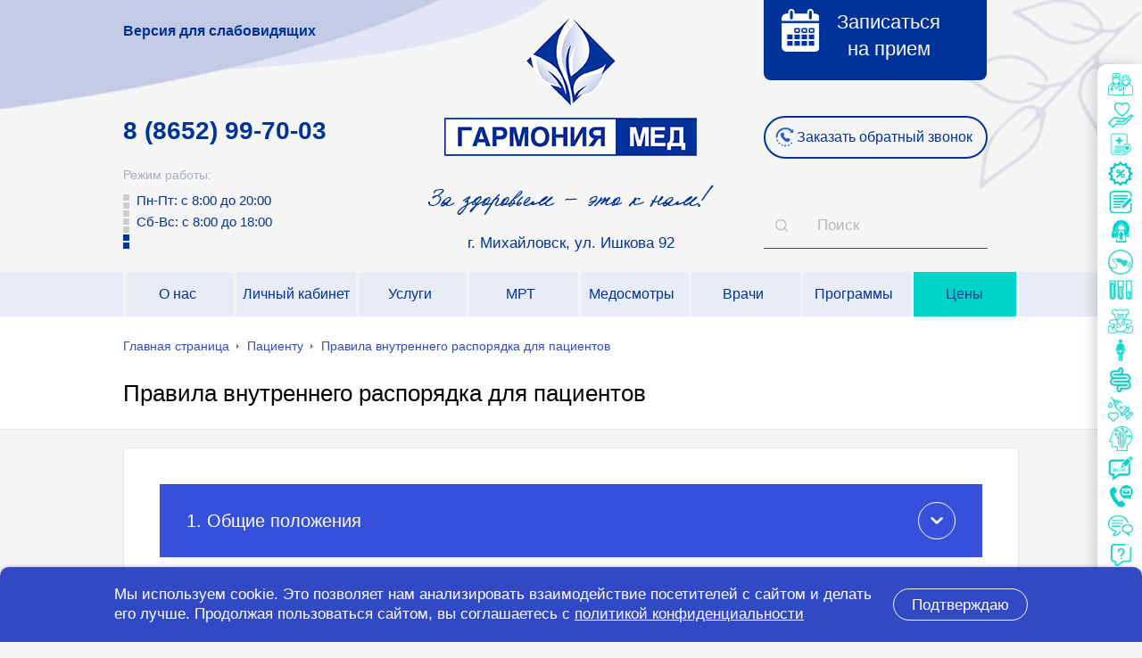

--- FILE ---
content_type: text/html; charset=windows-1251
request_url: https://xn--80afedoxbgis3o.xn--p1ai/personal/pravila-vnutrennego-rasporyadka-dlya-patsientov/
body_size: 24678
content:
<!DOCTYPE html>
<html lang='ru'>

<head>

		<title>Правила внутреннего распорядка клиники "Гармония Мед"</title>
	<link rel="shortcut icon" type="image/x-icon" href="/bitrix/templates/beauty_modern_s1/favicon.ico" />
	<link rel="stylesheet" href="https://cdn.jsdelivr.net/npm/swiper@8/swiper-bundle.min.css" />
	<meta http-equiv="X-UA-Compatible" content="IE=edge">
	<meta name="yandex-verification" content="64b1a09a8959572d" />
	<meta name="facebook-domain-verification" content="6rg31f60a05atykpoqs5s6gw9frp2d" />

	<script src="https://cdn.jsdelivr.net/npm/swiper@8/swiper-bundle.min.js"></script>
	<script src="https://cdnjs.cloudflare.com/ajax/libs/jquery/2.2.4/jquery.min.js"
		integrity="sha512-DUC8yqWf7ez3JD1jszxCWSVB0DMP78eOyBpMa5aJki1bIRARykviOuImIczkxlj1KhVSyS16w2FSQetkD4UU2w=="
		crossorigin="anonymous" referrerpolicy="no-referrer"></script>

	<meta http-equiv="Content-Type" content="text/html; charset=windows-1251" />
<meta name="description" content="Порядок обращения в поликлинику, права и обязанности пациентов, график работы поликлиники, информация о платных услугах и другая правовая информация." />


<link href="/bitrix/js/ui/fonts/opensans/ui.font.opensans.css?15964746722003" type="text/css"  rel="stylesheet" />
<link href="/bitrix/js/main/popup/dist/main.popup.bundle.css?161451138826445" type="text/css"  rel="stylesheet" />
<link href="/bitrix/cache/css/s1/beauty_modern_s1/template_60cd45ece9ea8b723ecf5cbf841e0627/template_60cd45ece9ea8b723ecf5cbf841e0627_v1.css?1756707598238813" type="text/css"  data-template-style="true" rel="stylesheet" />
<script type="text/javascript">if(!window.BX)window.BX={};if(!window.BX.message)window.BX.message=function(mess){if(typeof mess==='object'){for(let i in mess) {BX.message[i]=mess[i];} return true;}};</script>
<script type="text/javascript">(window.BX||top.BX).message({'JS_CORE_LOADING':'Загрузка...','JS_CORE_NO_DATA':'- Нет данных -','JS_CORE_WINDOW_CLOSE':'Закрыть','JS_CORE_WINDOW_EXPAND':'Развернуть','JS_CORE_WINDOW_NARROW':'Свернуть в окно','JS_CORE_WINDOW_SAVE':'Сохранить','JS_CORE_WINDOW_CANCEL':'Отменить','JS_CORE_WINDOW_CONTINUE':'Продолжить','JS_CORE_H':'ч','JS_CORE_M':'м','JS_CORE_S':'с','JSADM_AI_HIDE_EXTRA':'Скрыть лишние','JSADM_AI_ALL_NOTIF':'Показать все','JSADM_AUTH_REQ':'Требуется авторизация!','JS_CORE_WINDOW_AUTH':'Войти','JS_CORE_IMAGE_FULL':'Полный размер'});</script>

<script type="text/javascript" src="/bitrix/js/main/core/core.js?1614511526563115"></script>

<script>BX.setJSList(['/bitrix/js/main/core/core_ajax.js','/bitrix/js/main/core/core_promise.js','/bitrix/js/main/polyfill/promise/js/promise.js','/bitrix/js/main/loadext/loadext.js','/bitrix/js/main/loadext/extension.js','/bitrix/js/main/polyfill/promise/js/promise.js','/bitrix/js/main/polyfill/find/js/find.js','/bitrix/js/main/polyfill/includes/js/includes.js','/bitrix/js/main/polyfill/matches/js/matches.js','/bitrix/js/ui/polyfill/closest/js/closest.js','/bitrix/js/main/polyfill/fill/main.polyfill.fill.js','/bitrix/js/main/polyfill/find/js/find.js','/bitrix/js/main/polyfill/matches/js/matches.js','/bitrix/js/main/polyfill/core/dist/polyfill.bundle.js','/bitrix/js/main/core/core.js','/bitrix/js/main/polyfill/intersectionobserver/js/intersectionobserver.js','/bitrix/js/main/lazyload/dist/lazyload.bundle.js','/bitrix/js/main/polyfill/core/dist/polyfill.bundle.js','/bitrix/js/main/parambag/dist/parambag.bundle.js']);
BX.setCSSList(['/bitrix/js/main/core/css/core.css','/bitrix/js/main/lazyload/dist/lazyload.bundle.css','/bitrix/js/main/parambag/dist/parambag.bundle.css']);</script>
<script type="text/javascript">(window.BX||top.BX).message({'LANGUAGE_ID':'ru','FORMAT_DATE':'DD.MM.YYYY','FORMAT_DATETIME':'DD.MM.YYYY HH:MI:SS','COOKIE_PREFIX':'BITRIX_SM','SERVER_TZ_OFFSET':'10800','SITE_ID':'s1','SITE_DIR':'/','USER_ID':'','SERVER_TIME':'1769226000','USER_TZ_OFFSET':'0','USER_TZ_AUTO':'Y','bitrix_sessid':'1004aba0d635913f8f01dd67ef184698'});</script>

<script type="text/javascript" src="/bitrix/js/main/popup/dist/main.popup.bundle.js?1614511526105256"></script>
<script type="text/javascript">BX.setCSSList(['/bitrix/templates/beauty_modern_s1/components/bitrix/menu/top/style.css','/bitrix/templates/beauty_modern_s1/components/bitrix/breadcrumb/.default/style.css','/bitrix/templates/beauty_modern_s1/components/bitrix/main.feedback/feedback-main/style.css','/bitrix/templates/beauty_modern_s1/components/bitrix/main.feedback/zvonok/style.css','/bitrix/templates/beauty_modern_s1/styles.css','/bitrix/templates/beauty_modern_s1/template_styles.css','/bitrix/templates/beauty_modern_s1/special_version.css']);</script>

<script type="text/javascript" src="/bitrix/templates/beauty_modern_s1/js/jquery.autocolumnlist.min.js?1596475424779"></script>
<script type="text/javascript" src="/bitrix/templates/beauty_modern_s1/js/jquery.cookie.min.js?15964754241449"></script>
<script type="text/javascript" src="/bitrix/templates/beauty_modern_s1/js/jquery.formstyler.min.js?159647542418782"></script>
<script type="text/javascript" src="/bitrix/templates/beauty_modern_s1/js/jquery.magnificpopup.min.js?159647542421245"></script>
<script type="text/javascript" src="/bitrix/templates/beauty_modern_s1/js/jquery.matchHeight-min.js?15964754243055"></script>
<script type="text/javascript" src="/bitrix/templates/beauty_modern_s1/js/jquery.owl.carousel.min.js?163049472640403"></script>
<script type="text/javascript" src="/bitrix/templates/beauty_modern_s1/js/upr.js?1630501581244"></script>
<script type="text/javascript" src="/bitrix/templates/beauty_modern_s1/js/specs.js?1644389972304"></script>
<script type="text/javascript" src="/bitrix/templates/beauty_modern_s1/js/otzivy.js?1631282547293"></script>
<script type="text/javascript" src="/bitrix/templates/beauty_modern_s1/js/vrachi.js?1644215365297"></script>
<script type="text/javascript" src="/bitrix/templates/beauty_modern_s1/js/blago.js?1631699564292"></script>
<script type="text/javascript" src="/bitrix/templates/beauty_modern_s1/js/uzi.js?1632300863192"></script>
<script type="text/javascript" src="/bitrix/templates/beauty_modern_s1/js/otziv-mrt.js?1632475914211"></script>
<script type="text/javascript" src="/bitrix/templates/beauty_modern_s1/js/jquery.sticky-kit.min.js?15964754243291"></script>
<script type="text/javascript" src="/bitrix/templates/beauty_modern_s1/js/jquery.tooltipster.min.js?159647542417523"></script>
<script type="text/javascript" src="/bitrix/templates/beauty_modern_s1/js/perfect-scrollbar.jquery.min.js?159647542422423"></script>
<script type="text/javascript" src="/bitrix/templates/beauty_modern_s1/js/special_version.js?15964754244881"></script>
<script type="text/javascript" src="/bitrix/templates/beauty_modern_s1/js/main.js?163274643627327"></script>
<script type="text/javascript" src="/bitrix/components/medsite/captcha.reload/templates/.default/script.js?15964748802453"></script>
<script type="text/javascript">var _ba = _ba || []; _ba.push(["aid", "6eee53623c89b5bb7d9772a2a8aac3ad"]); _ba.push(["host", "xn--80afedoxbgis3o.xn--p1ai"]); (function() {var ba = document.createElement("script"); ba.type = "text/javascript"; ba.async = true;ba.src = (document.location.protocol == "https:" ? "https://" : "http://") + "bitrix.info/ba.js";var s = document.getElementsByTagName("script")[0];s.parentNode.insertBefore(ba, s);})();</script>

	
	
	<!-- Google Tag Manager -->
	<script data-skip-moving="true">
		(function(w, d, s, l, i) {
			w[l] = w[l] || [];
			w[l].push({
				'gtm.start': new Date().getTime(),
				event: 'gtm.js'
			});
			var f = d.getElementsByTagName(s)[0],
				j = d.createElement(s),
				dl = l != 'dataLayer' ? '&l=' + l : '';
			j.async = true;
			j.src =
				'https://www.googletagmanager.com/gtm.js?id=' + i + dl;
			f.parentNode.insertBefore(j, f);
		})(window, document, 'script', 'dataLayer', 'GTM-TX3P75K');
	</script>
	<!-- End Google Tag Manager -->
	<!-- Google Tag Manager -->
	<script>
		(function(w, d, s, l, i) {
			w[l] = w[l] || [];
			w[l].push({
				'gtm.start': new Date().getTime(),
				event: 'gtm.js'
			});
			var f = d.getElementsByTagName(s)[0],
				j = d.createElement(s),
				dl = l != 'dataLayer' ? '&l=' + l : '';
			j.async = true;
			j.src =
				'https://www.googletagmanager.com/gtm.js?id=' + i + dl;
			f.parentNode.insertBefore(j, f);
		})(window, document, 'script', 'dataLayer', 'GTM-KFK8DGK');
	</script>
	<!-- End Google Tag Manager -->
	<!-- Facebook Pixel Code -->
	<script>
		! function(f, b, e, v, n, t, s) {
			if (f.fbq) return;
			n = f.fbq = function() {
				n.callMethod ?
					n.callMethod.apply(n, arguments) : n.queue.push(arguments)
			};
			if (!f._fbq) f._fbq = n;
			n.push = n;
			n.loaded = !0;
			n.version = '2.0';
			n.queue = [];
			t = b.createElement(e);
			t.async = !0;
			t.src = v;
			s = b.getElementsByTagName(e)[0];
			s.parentNode.insertBefore(t, s)
		}(window, document, 'script',
			'https://connect.facebook.net/en_US/fbevents.js');
		fbq('init', '149464190626908');
		fbq('track', 'PageView');
	</script>

	<!-- End Facebook Pixel Code -->
	<link rel="stylesheet" href="https://cdn.jsdelivr.net/gh/fancyapps/fancybox@3.5.7/dist/jquery.fancybox.min.css" />

	

	<script src='https://www.google.com/recaptcha/api.js'></script>

	<!--google search console -->
	<meta name="google-site-verification" content="PSJxj1zEdH2TWbv0XG5eS2-BFZbYbTLmLQdknQcAREY" />
	<!--/google search console -->

</head>

<body>
	<!-- Google Tag Manager (noscript) -->
	<noscript><iframe src="https://www.googletagmanager.com/ns.html?id=GTM-TX3P75K" height="0" width="0"
			style="display:none;visibility:hidden"></iframe></noscript>
	<!-- End Google Tag Manager (noscript) -->
	<!-- Google Tag Manager (noscript) -->
	<noscript><iframe src="https://www.googletagmanager.com/ns.html?id=GTM-KFK8DGK" height="0" width="0"
			style="display:none;visibility:hidden"></iframe></noscript>
	<!-- End Google Tag Manager (noscript) -->
			<div class="sideapp">
		<div class="podlozhka"></div>
		<div class="sideapp-links">

			<div class="sideapp-link-block">
				<a class="sideapp-link-hide" href="https://xn--80afedoxbgis3o.xn--p1ai/employees/">
					<p class="sideapp-text">Врачи</p>
				</a>
				<a class="sideapp-link" href="https://xn--80afedoxbgis3o.xn--p1ai/employees/"><img class="sideapp-icon"
						alt="иконка" src="/upload/вр11ачи.png"></a>
			</div>

			<div class="sideapp-link-block">
				<a class="sideapp-link-hide" href="https://xn--80afedoxbgis3o.xn--p1ai/services/">
					<p class="sideapp-text">Услуги</p>
				</a>
				<a class="sideapp-link" href="https://xn--80afedoxbgis3o.xn--p1ai/services/"><img class="sideapp-icon"
						alt="иконка" src="/upload/услуги121.png"></a>
			</div>

			<div class="sideapp-link-block">
				<a class="sideapp-link-hide" href="https://xn--80afedoxbgis3o.xn--p1ai/programmy/">
					<p class="sideapp-text">Программы</p>
				</a>
				<a class="sideapp-link" href="https://xn--80afedoxbgis3o.xn--p1ai/programmy/"><img class="sideapp-icon"
						alt="иконка" src="/upload/spravki%20(1).png"></a>
			</div>

			<div class="sideapp-link-block">
				<a class="sideapp-link-hide" href="https://xn--80afedoxbgis3o.xn--p1ai/aktsii/">
					<p class="sideapp-text">Акции</p>
				</a>
				<a class="sideapp-link" href="https://xn--80afedoxbgis3o.xn--p1ai/aktsii/"><img class="sideapp-icon"
						alt="иконка" src="/upload/ак31ция.png"></a>
			</div>

			<div class="sideapp-link-block">
				<a class="sideapp-link-hide" href="https://xn--80afedoxbgis3o.xn--p1ai/profosmotry/">
					<p class="sideapp-text">Медосмотры</p>
				</a>
				<a class="sideapp-link" href="https://xn--80afedoxbgis3o.xn--p1ai/profosmotry/"><img
						class="sideapp-icon" alt="иконка" src="/upload/ben11ef2.png"></a>
			</div>

			<div class="sideapp-link-block">
				<a class="sideapp-link-hide" href="https://xn--80afedoxbgis3o.xn--p1ai/mrt22/">
					<p class="sideapp-text">МРТ</p>
				</a>
				<a class="sideapp-link" href="https://xn--80afedoxbgis3o.xn--p1ai/mrt22/"><img class="sideapp-icon"
						alt="иконка" src="/upload/М112РТ.png"></a>
			</div>

			<div class="sideapp-link-block">
				<a class="sideapp-link-hide" href="https://xn--80afedoxbgis3o.xn--p1ai/uzi-new/">
					<p class="sideapp-text">УЗИ</p>
				</a>
				<a class="sideapp-link" href="https://xn--80afedoxbgis3o.xn--p1ai/uzi-new/"><img class="sideapp-icon"
						alt="иконка" src="/upload/Слой%203.png"></a>
			</div>

			<div class="sideapp-link-block">
				<a class="sideapp-link-hide" href="https://xn--80afedoxbgis3o.xn--p1ai/analizy/">
					<p class="sideapp-text">Анализы</p>
				</a>
				<a class="sideapp-link" href="https://xn--80afedoxbgis3o.xn--p1ai/analizy/"><img class="sideapp-icon"
						alt="иконка" src="/upload/kisspng-test.png"></a>
			</div>

			<div class="sideapp-link-block">
				<a class="sideapp-link-hide" href="https://xn--80afedoxbgis3o.xn--p1ai/pediatriya/">
					<p class="sideapp-text">Педиатрия</p>
				</a>
				<a class="sideapp-link" href="https://xn--80afedoxbgis3o.xn--p1ai/pediatriya/"><img class="sideapp-icon"
						alt="иконка" src="/upload/педиатр.png"></a>
			</div>

			<div class="sideapp-link-block">
				<a class="sideapp-link-hide" href="https://xn--80afedoxbgis3o.xn--p1ai/intimnaya-plastika/">
					<p class="sideapp-text">Интимная пластика</p>
				</a>
				<a class="sideapp-link" href="https://xn--80afedoxbgis3o.xn--p1ai/intimnaya-plastika/"><img
						class="sideapp-icon" alt="иконка" src="/upload/intim2.png"></a>
			</div>

			<div class="sideapp-link-block">
				<a class="sideapp-link-hide"
					href="https://xn--80afedoxbgis3o.xn--p1ai/lazernaya-proktologiya/?clear_cache=Y">
					<p class="sideapp-text">Лазерная проктология</p>
				</a>
				<a class="sideapp-link"
					href="https://xn--80afedoxbgis3o.xn--p1ai/lazernaya-proktologiya/?clear_cache=Y"><img
						class="sideapp-icon" alt="иконка" src="/upload/лазрная.png"></a>
			</div>

			<div class="sideapp-link-block">
				<a class="sideapp-link-hide" href="https://xn--80afedoxbgis3o.xn--p1ai/vaccines/">
					<p class="sideapp-text">Вакцины</p>
				</a>
				<a class="sideapp-link" href="https://xn--80afedoxbgis3o.xn--p1ai/vaccines/"><img class="sideapp-icon"
						alt="иконка" src="/upload/2731868.png"></a>
			</div>

			<div class="sideapp-link-block">
				<a class="sideapp-link-hide" href="https://xn--80afedoxbgis3o.xn--p1ai/nevrologiya/">
					<p class="sideapp-text">Неврология</p>
				</a>
				<a class="sideapp-link" href="https://xn--80afedoxbgis3o.xn--p1ai/nevrologiya/"><img
						class="sideapp-icon" alt="иконка" src="/upload/809919.png"></a>
			</div>

			<div class="sideapp-link-block">
				<a class="sideapp-link-hide" href="https://xn--80afedoxbgis3o.xn--p1ai/stati/">
					<p class="sideapp-text">Блог</p>
				</a>
				<a class="sideapp-link" href="https://xn--80afedoxbgis3o.xn--p1ai/stati/"><img class="sideapp-icon"
						alt="иконка" src="/upload/blogg.png"></a>
			</div>

			<div class="sideapp-link-block">
				<a class="sideapp-link-hide" href="https://xn--80afedoxbgis3o.xn--p1ai/contacts/">
					<p class="sideapp-text">Контакты</p>
				</a>
				<a class="sideapp-link" href="https://xn--80afedoxbgis3o.xn--p1ai/contacts/"><img class="sideapp-icon"
						alt="иконка" src="/upload/контак1ты.png"></a>
			</div>

			<div class="sideapp-link-block">
				<a class="sideapp-link-hide" href="https://xn--80afedoxbgis3o.xn--p1ai/about/otzyvy/">
					<p class="sideapp-text">Отзывы</p>
				</a>
				<a class="sideapp-link" href="https://xn--80afedoxbgis3o.xn--p1ai/about/otzyvy/"><img
						class="sideapp-icon" alt="иконка" src="/upload/отзы1в.png"></a>
			</div>

			<div class="sideapp-link-block">
				<a class="sideapp-link-hide"
					href="https://xn--80afedoxbgis3o.xn--p1ai/personal/chasto-zadavaemye-voprosy/">
					<p class="sideapp-text">Часто задаваемые<span class="que"> вопросы</span></p>
				</a>
				<a class="sideapp-link"
					href="https://xn--80afedoxbgis3o.xn--p1ai/personal/chasto-zadavaemye-voprosy/"><img
						class="sideapp-icon" alt="иконка" src="/upload/часто-вопрос1ы.png"></a>
			</div>

			<!--
06.09.2024
<style>
</style>
-->

		</div>
	</div>

	<div class="body-wrapper clearfix">
		<div class="special-settings">
			<div class="container special-panel-container">
				<div class="content">
					<div class="aa-block aaFontsize">
						<div class="fl-l">Размер:</div>
						<a class="aaFontsize-small" data-aa-fontsize="small" href="#"
							title="Уменьшенный размер шрифта">A</a><!--
							--><a class="aaFontsize-normal a-current" href="#" data-aa-fontsize="normal"
							title="Нормальный размер шрифта">A</a><!--
							--><a class="aaFontsize-big" data-aa-fontsize="big" href="#"
							title="Увеличенный размер шрифта">A</a>
					</div>
					<div class="aa-block aaColor">
						Цвет:
						<a class="aaColor-black a-current" data-aa-color="black" href="#"
							title="Черным по белому"><span>C</span></a><!--
							--><a class="aaColor-yellow" data-aa-color="yellow" href="#"
							title="Желтым по черному"><span>C</span></a><!--
							--><a class="aaColor-blue" data-aa-color="blue" href="#"
							title="Синим по голубому"><span>C</span></a>
					</div>

					<div class="aa-block aaImage">
						Изображения						<span class="aaImage-wrapper">
							<a class="aaImage-on a-current" data-aa-image="on"
								href="#">Вкл.</a><!--
								--><a class="aaImage-off" data-aa-image="off" href="#">Выкл.</a>
						</span>
					</div>
					<span class="aa-block"><a href="/?set-aa=normal"
							data-aa-off>Обычная версия сайта</a></span>

				</div>
			</div> <!-- .container special-panel-container -->
		</div> <!-- .special-settings -->
		<div id="fix_header">
			<div class="content">
				<div class="col col-4">
					<div class="header__center_block ta-center">
						<a href="/" class="logo">
							<img src="/upload/logo_fix_head.png" alt="">
						</a>
					</div>
				</div>
				<div class="col col-4">
					<div class="callback_block">
						<a href="tel:88652997003" class="phone">

							8 (8652) 99-70-03

							<svg version="1.1" xmlns="http://www.w3.org/2000/svg"
								xmlns:xlink="http://www.w3.org/1999/xlink" viewBox="0 0 500 500" xml:space="preserve">
								<path d="M475.009,380.316l-2.375-7.156c-5.625-16.719-24.062-34.156-41-38.75l-62.688-17.125c-17-4.625-41.25,1.594-53.688,14.031
	l-22.688,22.688c-82.453-22.28-147.109-86.938-169.359-169.375L145.9,161.94c12.438-12.438,18.656-36.656,14.031-53.656
	l-17.094-62.719c-4.625-16.969-22.094-35.406-38.781-40.969L96.9,2.19c-16.719-5.563-40.563,0.063-53,12.5L9.962,48.659
	C3.899,54.69,0.024,71.94,0.024,72.003c-1.187,107.75,41.063,211.562,117.281,287.781
	c76.031,76.031,179.454,118.219,286.891,117.313c0.562,0,18.312-3.813,24.375-9.845l33.938-33.938
	C474.946,420.878,480.571,397.035,475.009,380.316z"></path>
							</svg>
						</a>
					</div>
				</div>
				<div class="col col-4">
					<a onClick="ym(69797980,'reachGoal','otkryli_formu_zapisi')" class="top-line-link appointment"
						href="https://lk.harmony.kibersoft.online/">
						Записаться
						на прием
					</a>
				</div>
			</div>
			<div class="container container-top-navigation">
				<div class="content">
					<div class="col col-12">
						    <nav>
        <ul class="root">
    		                            <li><a href="/about/" tabindex="1">О нас</a></li>
                    		                            <li><a href="https://lk.harmony.kibersoft.online/login?redirect=/" tabindex="1">Личный кабинет</a></li>
                    		                            <li><a href="/services/" tabindex="1">Услуги</a></li>
                    		                            <li><a href="https://xn--80afedoxbgis3o.xn--p1ai/mrt22/" tabindex="1">МРТ</a></li>
                    		                            <li><a href="/profosmotry/" tabindex="1">Медосмотры</a></li>
                    		                            <li><a href="/employees/" tabindex="1">Врачи</a></li>
                    		                            <li><a href="/programmy/" tabindex="1">Программы</a></li>
                    		                            <li class="last"><a href="/upload/12-01-2026-price-sayt.pdf" tabindex="1">Цены</a></li>
                                </ul>
    </nav>
					</div> <!-- .col col-12 -->
				</div> <!-- .content -->
			</div> <!-- .container container-top-navigation -->
		</div>
		<header>
			<div class="content">
				<div class="col col-4">
					<div class="header__left_block">
						<div class="header__left_block_left">
							<span class="aa-enable aa-hide vis_version" tabindex="1" data-aa-on>Версия для
								слабовидящих</span>
							<a href="tel:88652997003" class="phone">

								8 (8652) 99-70-03
								<!--
<svg version="1.1" xmlns="http://www.w3.org/2000/svg" xmlns:xlink="http://www.w3.org/1999/xlink" viewBox="0 0 500 500" xml:space="preserve">
  <path d="M475.009,380.316l-2.375-7.156c-5.625-16.719-24.062-34.156-41-38.75l-62.688-17.125c-17-4.625-41.25,1.594-53.688,14.031
	l-22.688,22.688c-82.453-22.28-147.109-86.938-169.359-169.375L145.9,161.94c12.438-12.438,18.656-36.656,14.031-53.656
	l-17.094-62.719c-4.625-16.969-22.094-35.406-38.781-40.969L96.9,2.19c-16.719-5.563-40.563,0.063-53,12.5L9.962,48.659
	C3.899,54.69,0.024,71.94,0.024,72.003c-1.187,107.75,41.063,211.562,117.281,287.781
	c76.031,76.031,179.454,118.219,286.891,117.313c0.562,0,18.312-3.813,24.375-9.845l33.938-33.938
	C474.946,420.878,480.571,397.035,475.009,380.316z"></path>
</svg> -->
							</a>
						</div>

						<div class="sidebar">
							<div class="sidebar-item"><a href="https://chat.whatsapp.com/HxRVqXTDaGM9YVAEUz7nYX"><img
										alt="whatsapp-icon" src="/upload/whatsapp_icon.png"></a></div>
							<div class="sidebar-item"><a href="https://t.me/garmonia_med" target="_blank"><img
										alt="telegram-icon" src="/upload/telegram1.png"></a></div>
							<div class="sidebar-item"><a href="https://vk.com/garmonia_med" target="_blank"><img
										alt="vk-icon" src="/upload/vk1.png"></a></div>
						</div>

						<!-- 06.09.2024
<style>
.phone {
	display: block;
	color: #003399;
	font-size: 28px;
	font-weight: bold;
	text-decoration: none;
	padding: 35px 0 10px 0px;
	margin-top: 30px;
	/* margin-bottom: 10px;*/ /* удалить*/
	fill: #295cc2;
	position: relative;
}
.closeForm {
	position: absolute;
	width: 100%;
	height: 100%;
	z-index: 99;
}
.phone svg {
	position: absolute;
	left: 0;
	top: 50%;
	-webkit-transform: translateY(-50%);
	-ms-transform: translateY(-50%);
	transform: translateY(-50%);
	width: 20px;
	height: 20px;
}
  .address {
  margin-top: 20px;
	color: rgb(0, 51, 153);
  }
		  </style>
-->
						<!-- ********** BACKUP ********** -->
						<!--   .phone {               -->
						<!-- bitrix/templates/beauty_modern_s1/template_styles.css
		   header .header__left_block .working_hours {
		  header .header__left_block .working_hours ul.working__list:before {
		  header .header__left_block .working_hours ul.working__list {
		 -->

						<!-- <div class="working_hours"> -->

							<!-- <div class="working__ttile">
								Режим работы:
							</div>

							<ul class="working__list">

								<li>Пн-Пт: 7:00-20:00</li>
								<li>Сб: 7:00-18:00</li>
								<li>Вс: 8:00-18:00</li>
								<li style='color: red; width:281px;'>Важная информация:<br/>с 9.09 по 20.09 рентген работает с 8:00 до 18:00  по техническим причинам</li>

							</ul> -->

							<!--18.06 удалить style у .working__list style='width:281px;' -->
							<!--							<li style='color: red;'>17.06 клиника работает с 07:00 до 14:00</li>-->

							<!--
					   <div class="working__ttile" style='color:red;'>
							Режим работы в праздничные дни:
						</div>
					   <ul class="working__list holly">
							<li>1.05 - 7:00 -20:00</li>
							<li>8.05 - 7:00 -20:00</li>
							<li>9.05 - выходной</li>
					   </ul>
					   <style>.working__list.holly::before{display:none;}</style>
-->

						<!-- </div> -->

						<div class="working_hours">
							<div class="working__ttile">
								Режим работы:
							</div>
							<ul class="working__list">
								<li>Пн-Пт: с 8:00 до 20:00</li>
								<li>Сб-Вс:  с 8:00 до 18:00</li>
							</ul>
						</div>

					</div>
				</div>
				<div class="col col-4">
					<div class="header__center_block ta-center">
						<a href="/" class="logo">
							<img src="/upload/logo2.png" alt="">
							<img src="/upload/logo_sign.png" alt="">
						</a>
						<a class="address" href="https://xn--80afedoxbgis3o.xn--p1ai/contacts/"> г. Михайловск, ул.
							Ишкова 92</a>
					</div>
				</div>
				<div class="col col-4">
					<div class="header__right_block">
						<a class="top-line-link appointment" href="https://lk.harmony.kibersoft.online/">
							Записаться<br>
							на прием
						</a>

						<div class="callback_block">
							<a class="zvonok" onclick="zvonok()">Заказать обратный звонок</a>
							<div class="search">

								<div class="search-form">
									<form action="/search/index.php">
										<div class="form-block">
											<div><input class="search-button" name="s" type="submit" value=""></div>
											<div style="width: 100%;"><input class="search-field" type="text" name="q"
													placeholder="Поиск" value="" size="15" maxlength="50"></div>

										</div>
									</form>
								</div>
							</div>
						</div>
					</div>
				</div>
			</div>

			<div class="container container-top-navigation">
				<div class="content">
					<div class="col col-12">
						    <nav>
        <ul class="root">
    		                            <li><a href="/about/" tabindex="1">О нас</a></li>
                    		                            <li><a href="https://lk.harmony.kibersoft.online/login?redirect=/" tabindex="1">Личный кабинет</a></li>
                    		                            <li><a href="/services/" tabindex="1">Услуги</a></li>
                    		                            <li><a href="https://xn--80afedoxbgis3o.xn--p1ai/mrt22/" tabindex="1">МРТ</a></li>
                    		                            <li><a href="/profosmotry/" tabindex="1">Медосмотры</a></li>
                    		                            <li><a href="/employees/" tabindex="1">Врачи</a></li>
                    		                            <li><a href="/programmy/" tabindex="1">Программы</a></li>
                    		                            <li class="last"><a href="/upload/12-01-2026-price-sayt.pdf" tabindex="1">Цены</a></li>
                                </ul>
    </nav>
					</div> <!-- .col col-12 -->
				</div> <!-- .content -->
			</div> <!-- .container container-top-navigation -->
		</header>

					<div class="container container-h1 container-white">
				<div class="content">
					<div class="col col-12">
						<link href="/bitrix/css/main/font-awesome.css?159647463228777" type="text/css" rel="stylesheet" />
<div class="breadcrumb"><ul itemprop="http://schema.org/breadcrumb" itemscope itemtype="http://schema.org/BreadcrumbList">
			<li class="bx-breadcrumb-item" id="bx_breadcrumb_0" itemprop="itemListElement" itemscope itemtype="http://schema.org/ListItem">
				<a href="/" title="Главная страница" itemprop="item">Главная страница</a>
				<meta itemprop="position" content="1" />
			</li><li><span class="crumb_marker">&nbsp;</span></li>
			<li class="bx-breadcrumb-item" id="bx_breadcrumb_1" itemprop="itemListElement" itemscope itemtype="http://schema.org/ListItem">
				<a href="/personal/" title="Пациенту" itemprop="item">Пациенту</a>
				<meta itemprop="position" content="2" />
			</li><li><span class="crumb_marker">&nbsp;</span></li>
			<li class="bx-breadcrumb-item" id="bx_breadcrumb_2" itemprop="itemListElement" itemscope itemtype="http://schema.org/ListItem">
				<a href="/personal/pravila-vnutrennego-rasporyadka-dlya-patsientov/" title="Правила внутреннего распорядка для пациентов" itemprop="item">Правила внутреннего распорядка для пациентов</a>
				<meta itemprop="position" content="3" />
			</li></ul></div>					</div>

										<div class="col col-12 mb20"><h1>Правила внутреннего распорядка для пациентов</h1></div>				</div> <!-- .content -->
			</div> <!-- .container container-h1 container-white -->
		

		<div class="container container-main">
			<div class="content content__prof">
				<div class="col col-12">

					<div class="white-content-box col-margin-top"><section class="content__block patients-list">
    <div class="toggle-content toggle-content--list">
        <div class="toggle-content__head">
            <div class="toggle-content__title">
                1. Общие положения
            </div>
            <div class="toggle-content__btn-wrap">
                <button class="toggle-content__btn"></button>
            </div>
        </div>
        <div class="toggle-content__body">
            <p class="patients-list__details-content" style="text-align: justify;">
                1.1. Правила внутреннего распорядка ООО «Виталиния-М» (далее Поликлиника) для пациентов являются организационно-правовым документом в соответствии с законодательством Российской Федерации в сфере здравоохранения: Федеральным законом от 21.11.2011 г. №323-ФЗ «Об основах охраны здоровья граждан в РФ», Законом Российской Федерации от 07.02.1992 №2300-1 «О защите прав потребителей», Законом Российской Федерации от 23.04.2012 №390н"Об утверждении Перечня определенных видов медицинских вмешательств, на которые граждане дают информированное добровольное согласие при выборе врача и медицинской организации для получения первичной медико-санитарной помощи", Постановлением Правительства РФ от 04.10.2012 №1006 «Об утверждении правил предоставления медицинскими организациями платных медицинских услуг». <br>
                <br>
                1.2. Внутренний распорядок Поликлиники для пациентов - это регламент (порядок) выполнения профессиональной деятельности работниками Поликлиники, обеспечивающий получение пациентом медицинской помощи надлежащего качества, а также права и обязанности пациента при получении медицинской помощи в Поликлинике. <br>
                <br>
                1.3. Настоящие Правила обязательны для всех пациентов, а также иных лиц, обратившихся в Поликлинику, разработаны в целях реализации, предусмотренных законом прав пациента, создания наиболее благоприятных возможностей оказания пациенту своевременной медицинской помощи надлежащего объема и качества. <br>
                <br>
                1.4. Правила внутреннего распорядка для пациентов включают: <br>
                · порядок обращения пациента в Поликлинику; <br>
                · права и обязанности пациента; <br>
                · порядок предоставления информации о состоянии здоровья пациента; <br>
                · порядок выдачи справок, выписок из медицинской документации пациенту или другим лицам; <br>
                · график работы поликлиники и ее должностных лиц; <br>
                <br>
                1.5. Правила внутреннего распорядка для пациентов находятся на ресепшене. Правила внутреннего распорядка для пациентов также размещаются на официальном сайте Поликлиники: Гармониямед.рф
            </p>
        </div>
    </div>
    <div class="toggle-content toggle-content--list">
        <div class="toggle-content__head">
            <div class="toggle-content__title">
                2. Порядок обращения пациентов в Поликлинику
            </div>
            <div class="toggle-content__btn-wrap">
                <button class="toggle-content__btn"></button>
            </div>
        </div>
        <div class="toggle-content__body">
            <p class="patients-list__details-content" style="text-align: justify;">
                2.1. ООО «Виталиния-М» является медицинским учреждением, оказывающим первичную медико-санитарную помощь. <br>
                При состояниях, требующих срочного медицинского вмешательства (несчастный случай, травма, отравление, другие состояниях и заболеваниях, угрожающих жизни или здоровью гражданина ) пациенту необходимо обратиться в службу скорой медицинской помощи по телефону 03. <br>
                <br>
                2.2. Для получения медицинской помощи пациент должен обратиться на ресепшен Поликлиники для получения талона на прием к врачу. Запись на прием к врачу также осуществляется на сайте Гармониямед.рф <br>
                <br>
                2.3. До назначенного времени в талоне на посещение врача Пациент должен явиться в Поликлинику и обратиться на ресепшен для получения талона амбулаторного пациента. При обращении в регистратуру необходимо представить паспорт. <br>
                <br>
                2.4. Для получения медицинской помощи на дому пациент может вызвать нужного специалиста на дом по телефону 8(8652)99-70-03. <br>
                <br>
                2.5. В оформлении талона амбулаторного пациента может быть отказано только с случае непредоставления документов, указанных в пункте 2.5 настоящих Правил. <br>
                <br>
                2.6. Пациенту необходимо явиться на прием за 15 минут до назначенного времени с паспортом для оформления необходимых документов. В случае неявки в установленное время, пациент будет принят дополнительным талоном, либо перенесен на другой день приема специалиста. <br>
                <br>
                2.7. На ресепшене Поликлиники при первичном обращении на пациента заводится медицинская карта амбулаторного больного, в которую вносятся следующие сведения о пациенте: фамилия, имя, отчество (полностью), пол, дата рождения (число, месяц, год), адрес по данным прописки (регистрации) на основании документов, удостоверяющих личность (паспорт), серия и номер паспорта. <br>
                <br>
                2.8. Медицинская карта пациента является собственностью Поликлиники и хранится на ресепшене. <br>
                <br>
                2.9. Информацию о времени приема врачей всех специальностей, о порядке предварительной записи на прием к врачам, о времени и месте приема населения главным врачом и его заместителями, пациент может получить на ресепшене. <br>
                <br>
                2.10. Экстренная госпитализация пациентов с острой патологией осуществляется с привлечением сил и средств станции скорой медицинской помощи. <br>
            </p>
        </div>
    </div>
    <div class="toggle-content toggle-content--list">
        <div class="toggle-content__head">
            <div class="toggle-content__title">
                3.Права и обязанности пациентов
            </div>
            <div class="toggle-content__btn-wrap">
                <button class="toggle-content__btn"></button>
            </div>
        </div>
        <div class="toggle-content__body">
            <p class="patients-list__details-content" style="text-align: justify;">
                3.1 Права и обязанности пациентов утверждаются в соответствие с Законом РФ "Основы законодательства Российской Федерации об охране здоровья граждан" <br>
                <br>
                3.2. При обращении за медицинской помощью и ее получении пациент имеет право на: <br>
                · уважительное и гуманное отношение со стороны медицинских работников и других лиц, участвующих в оказании медицинской помощи; <br>
                · информацию о фамилии, имени, отчестве, должности и квалификации его лечащего врача и других лиц, непосредственно участвующих в оказании ему медицинской помощи; <br>
                · выбор лечебно-профилактического учреждения, выбор врача осуществляется в соответствии с действующим законодательством РФ; <br>
                · обследование, лечение и нахождение в Поликлинике в условиях, соответствующих санитарно-гигиеническим и противоэпидемическим требованиям; <br>
                · облегчение боли, связанной с заболеванием и (или) медицинским вмешательством, доступными способами и средствами; <br>
                · добровольное информированное согласие пациента на медицинское вмешательство в соответствии с законодательством; <br>
                · отказ от оказания (прекращение) медицинской помощи, от госпитализации, за исключением случаев, предусмотренных законодательными актами; <br>
                · обращение в установленном Поликлиникой порядке с жалобой к должностным лицам Поликлиники, в котором ему оказывается медицинская помощь, а также к Главному врачу Поликлиники, должностным лицам государственных органов или в суд; <br>
                · сохранение медицинскими работниками в тайне информации о факте его обращения за медицинской помощью, состоянии здоровья, диагнозе и иных сведений, полученных при его обследовании и лечении, за исключением случаев, предусмотренных законодательством; <br>
                · получение в доступной для него форме полной информации о состоянии своего здоровья, применяемых методах диагностики и лечения, а также на выбор лиц (на основании нотариально заверенной доверенности), которым может быть передана информация о состоянии его здоровья; <br>
                <br>
                3.3. Пациент обязан: <br>
                · соблюдать режим работы Поликлиники; <br>
                · соблюдать правила внутреннего распорядка поликлиники для пациентов и правила поведения в общественных местах; <br>
                · соблюдать требования пожарной безопасности; <br>
                · соблюдать санитарно-противоэпидемиологический режим (вход в отделения поликлиники в сменной обуви или бахилах, верхнюю одежду оставлять в гардеробе); <br>
                · выполнять предписания лечащего врача, сотрудничать с врачом на всех этапах оказания медицинской помощи; <br>
                · соблюдать рекомендуемую врачом диету; <br>
                · уважительно относиться к медицинским работникам и другим лицам, участвующим в оказании медицинской помощи; <br>
                · оформлять в установленном порядке свой отказ от получения информации против своей воли о состоянии здоровья, о результатах обследования, наличии заболевания, его диагнозе и прогнозе, в том числе, в случаях неблагоприятного прогноза развития заболевания, отказ от медицинского вмешательства или его прекращение; <br>
                · представлять лицу, оказывающему медицинскую помощь, известную ему достоверную информацию о состоянии своего здоровья, в том числе о противопоказаниях к применению лекарственных средств, ранее перенесенных и наследственных заболеваниях; <br>
                · бережно относиться к имуществу Поликлиники; <br>
                · при обнаружении источников пожара, иных источников, угрожающих общественной безопасности, пациент должен немедленно сообщить об этом персоналу. <br>
                · лечащий врач может отказаться по согласованию с соответствующим должностным лицом от наблюдения и лечения пациента, если это не угрожает жизни пациента и здоровью окружающих, в случаях несоблюдения пациентом предписаний или правил внутреннего распорядка Поликлиники. <br>
                <br>
                3.4. На территории Поликлиники запрещается: <br>
                · приносить в Поликлинику и служебные помещения огнестрельное, газовое и холодное оружие, ядовитые, радиоактивные, химические и взрывчатые вещества; спиртные напитки иные предметы и средства, наличие которых у посетителя либо их применение (использование) может представлять угрозу для безопасности окружающих; <br>
                · находиться в служебных помещениях поликлиники без разрешения; <br>
                · изымать какие-либо документы из медицинских карт, информационных стендов; <br>
                · курить в помещениях Поликлиники и на территории; <br>
                · помещать на стендах объявления без разрешения администрации Поликлиники; <br>
                · запрещается доступ в здание и служебные помещения Поликлиники лицам в состоянии алкогольного или наркотического опьянения, с агрессивным поведением, не отвечающим санитарно-гигиеническим требованиям. В случае выявления указанных лиц вызываются сотрудники правоохранительных органов. <br>
            </p>
        </div>
    </div>
    <div class="toggle-content toggle-content--list">
        <div class="toggle-content__head">
            <div class="toggle-content__title">
                4. Порядок разрешения конфликтов между пациентом и Поликлиникой
            </div>
            <div class="toggle-content__btn-wrap">
                <button class="toggle-content__btn"></button>
            </div>
        </div>
        <div class="toggle-content__body">
            <p class="patients-list__details-content" style="text-align: justify;">
                4.1. Все возникающие споры между пациентом и Поликлиникой рассматриваются должностными лицами Поликлиники в соответствии с требованиями федерального закона от 2 мая 2006 г. №59-ФЗ «О порядке рассмотрения обращений граждан Российской Федерации». <br>
                <br>
                4.2. В случае конфликтных ситуаций пациент (его законный представитель) имеет право непосредственно обратиться в администрацию Поликлиники или к дежурному администратору согласно графику приёма граждан или обратиться к администрации Поликлиники в письменном виде. <br>
                <br>
                4.3. При личном приёме гражданин предъявляет документ, удостоверяющий его личность. Содержание устного обращения заносится в журнал личного приёма главного врача. В случае, если изложенные в устном обращении факты и обстоятельства являются очевидными и не требуют дополнительной проверки, ответ на обращение с согласия гражданина может быть дан устно в ходе личного приема, о чем делается запись в журнале. В<br>
                остальных случаях дается письменный ответ по существу поставленных в обращении вопросов. <br>
                <br>
                4.4. Письменное обращение, принятое в ходе личного приёма, подлежит регистрации и рассмотрению в порядке, установленном Федеральным законом. <br>
                <br>
                4.5. В случае, если в обращении содержатся вопросы, решение которых не входит в компетенцию должностного лица, гражданину дается разъяснение, куда и в каком порядке ему следует обратиться. <br>
                <br>
                4.6. Гражданин в своем письменном обращении в обязательном порядке указывает либо наименование учреждения, в которое направляется письменное обращение, либо фамилию, имя, отчество соответствующего должностного лица, либо должность соответствующего лица, а также свои фамилию, имя, отчество(последнее – при наличии), почтовый адрес, по которому должен быть направлен ответ, уведомление о переадресации обращения, излагает суть предложения, заявления или жалобы, ставит личную подпись и дату. <br>
                <br>
                4.7. В случае необходимости в подтверждение своих доводов гражданин прилагает к письменному обращению документы и материалы либо их копии. <br>
                <br>
                4.8. Письменное обращение, поступившее в администрацию Поликлиники, рассматривается в течение 10 дней со дня его регистрации в порядке, установленном Федеральным законом. <br>
                <br>
                4.9. Ответ на письменное обращение, поступившее в администрацию Поликлиники, направляется по почтовому адресу, указанному в обращении.
            </p>
        </div>
    </div>
    <div class="toggle-content toggle-content--list">
        <div class="toggle-content__head">
            <div class="toggle-content__title">
                5. Порядок получения информации о состоянии здоровья пациента
            </div>
            <div class="toggle-content__btn-wrap">
                <button class="toggle-content__btn"></button>
            </div>
        </div>
        <div class="toggle-content__body">
            <p class="patients-list__details-content" style="text-align: justify;">
                5.1. Информация о состоянии здоровья предоставляется пациенту в доступной, соответствующей требованиям медицинской этики и деонтологии форме лечащим врачом или иными должностными лицами Поликлиники. Она должна содержать сведения о результатах обследования, наличии заболевания, диагнозе и прогнозе, методах обследования и лечения, связанном с ними риске, возможных вариантах медицинского вмешательства и их последствиях, а также о результатах проведенного лечения и возможных осложнениях. Информация о состоянии здоровья пациента сообщается членам его семьи, если пациент не запретил сообщать им об этом или не назначил лицо, которому должна быть передана такая информация. <br>
                <br>
                5.2. В отношении лиц, признанных в установленном законом порядке недееспособными, информация о состоянии здоровья пациента предоставляется их законному представителю, на основании подтверждающих документов об установлении опеки. <br>
                <br>
                5.3. В случае отказа пациента от получения информации о состоянии своего здоровья об этом делается соответствующая запись в медицинской документации. <br>
                <br>
                5.4. Информация, содержащаяся в медицинской документации, составляет врачебную тайну и может предоставляться без согласия пациента только по основаниям, предусмотренным законодательством РФ.
            </p>
        </div>
    </div>
    <div class="toggle-content toggle-content--list">
        <div class="toggle-content__head">
            <div class="toggle-content__title">
                6. Порядок выдачи справок, выписок из медицинской документации пациенту или другим лицам.
            </div>
            <div class="toggle-content__btn-wrap">
                <button class="toggle-content__btn"></button>
            </div>
        </div>
        <div class="toggle-content__body">
            <p class="patients-list__details-content" style="text-align: justify;">
                6.1. Порядок выдачи документов, удостоверяющих временную нетрудоспособность, а также выписок из медицинской документации утверждается Министерством здравоохранения и социального развития Российской Федерации. <br>
                <br>
                6.2. Документами, удостоверяющими временную нетрудоспособность больного, являются установленной формы листок нетрудоспособности или справка о временной нетрудоспособности (Форма 095-у - для учащихся). Документы, удостоверяющие временную нетрудоспособность, а также выписки из медицинской документации выдаются лечащим врачом. Выдача и продление листка нетрудоспособности осуществляются врачом после личного осмотра и подтверждаются записью в амбулаторной карте, обосновывающей временное освобождение от работы. В случае заболевания учащихся, студентов средних, специальных и высших учебных заведений, сотрудников органов внутренних дел для освобождения их от учебы, работы выдается справка установленной формы. <br>
                <br>
                6.3. За необоснованную выдачу, неправильное оформление листка нетрудоспособности (справки) врачи, которым предоставлено право их выдачи, привлекаются к ответственности в установленном законодательством порядке. <br>
                <br>
                6.4. Пациент имеет право непосредственно знакомиться с медицинской документацией, отражающей состояние его здоровья, и получать консультации по ней у других специалистов. По требованию пациента ему предоставляются копии медицинских документов, отражающих состояние его здоровья, если в них не затрагиваются интересы третьей стороны.
            </p>
        </div>
    </div>
    <div class="toggle-content toggle-content--list">
        <div class="toggle-content__head">
            <div class="toggle-content__title">
                7. График работы поликлиники и ее должностных лиц
            </div>
            <div class="toggle-content__btn-wrap">
                <button class="toggle-content__btn"></button>
            </div>
        </div>
        <div class="toggle-content__body">
            <p class="patients-list__details-content" style="text-align: justify;">
                7.1. График работы Поликлиники и ее должностных лиц определяется правилами внутреннего трудового распорядка Поликлиники с учетом ограничений, установленных Трудовым кодексом Российской Федерации. <br>
                <br>
                7.2. Режим работы Поликлиники и ее должностных лиц определяет время начала и окончания рабочего дня (смены), а также рабочие и выходные дни, время обеденного и других перерывов, последовательность чередования работы по сменам, а также рабочее время должностных лиц. <br>
                <br>
                7.3. Индивидуальные нормы нагрузки персонала (график работы) устанавливаются главным врачом в соответствии с типовыми должностными инструкциями персонала и по согласованию с профсоюзными органами. График и режим работы утверждаются главным врачом. <br>
                <br>
                7.4. Прием пациентов населения главным врачом или его заместителями осуществляется в установленные часы приема. Информацию о часах приема можно узнать на ресепшене Поликлиники. <br>
                <br>
                7.5.Режим работы поликлиники утверждается главным врачом.
            </p>
        </div>
    </div>
    <div class="toggle-content toggle-content--list">
        <div class="toggle-content__head">
            <div class="toggle-content__title">
                8. Информация о перечне видов платных медицинских услуг и порядке их оказания
            </div>
            <div class="toggle-content__btn-wrap">
                <button class="toggle-content__btn"></button>
            </div>
        </div>
        <div class="toggle-content__body">
            <p class="patients-list__details-content" style="text-align: justify;">
                8.1. Платные услуги предоставляются в соответствии с действующими законами РФ. <br>
                <br>
                8.2. Пациенты, пользующиеся платными услугами, вправе требовать предоставления услуг надлежащего качества, сведений о наличии лицензии и сертификатов специалистов, оказывающих платные услуги. <br>
                <br>
                8.3. При оказании пациенту платных услуг врачом, в установленном порядке, заполняется медицинская документация. После оказания платной услуги пациенту выдаётся медицинское заключение установленной формы. <br>
                <br>
                8.4. Отношения между Поликлиникой и пациентом (законным представителем) в части, не регулируемой настоящими Правилами, регламентировано действующим законодательством РФ.
            </p>
        </div>
    </div>
    <div class="warning">
        Посетители, нарушившие данные правила внутреннего распорядка несут ответственность в соответствии с законодательством Российской Федерации.
    </div>
</section>
<style>
    .toggle-content:not(:last-child) {
        padding-bottom: 20px;
    }
    .toggle-content {
        max-width: 100%;
    }

    .patients-list .toggle-content__head {
        display: -webkit-box;
        display: -ms-flexbox;
        display: flex;
        -webkit-box-align: center;
        -ms-flex-align: center;
        align-items: center;
        -webkit-box-pack: justify;
        -ms-flex-pack: justify;
        justify-content: space-between;
        cursor: pointer;
        padding: 20px 30px;
        background-color: #3650db;
    }

    .toggle-content--list .toggle-content__title {
        font-size: 20px;
        line-height: 1.1;
        color: #fff;
    }

    .toggle-content--list .toggle-content__btn-wrap {
        -webkit-box-flex: 0;
        -ms-flex: none;
        flex: none;
        overflow: hidden;
        width: 40px;
        height: 40px;
        border: 1px solid #fff;
        margin-left: 20px;
        border-radius: 50%;
    }

    .toggle-content--list .toggle-content__btn {
        display: block;
        padding: 0;
        background-repeat: no-repeat;
        background-position: center center;
        background-color: transparent;
        cursor: pointer;
        -webkit-transition: .2s;
        -o-transition: .2s;
        transition: .2s;
        outline: none;
        width: 100%;
        height: 100%;
        border: none;
        background-size: 14px 8px;
        background-image: url('/upload/white-arr.png');
    }

    .toggle-content--list .toggle-content__btn.hide {
        -webkit-transform: rotate(-180deg);
        -ms-transform: rotate(-180deg);
        transform: rotate(-180deg);
    }

    .toggle-content__body {
        display: none;
        overflow: hidden;
    }

    .patients-list__details-content {
        padding: 45px 30px;
        border: 1px solid #ecf6f9;
        font-size: 16px;
        line-height: 26px;
    }
    .warning {
        font-size: 20px;
        font-weight: bold;
        margin-top: 20px;
    }
</style>
<script>
    $('.toggle-content__btn').click(function () {
        $(this).toggleClass('hide');
        var head = $(this).parents('.toggle-content__head');
        head.next('.toggle-content__body').slideToggle();
    })
</script></div></div> <!-- .col col-12 -->
</div> <!-- .content -->
</div> <!-- .container container-main -->

<!-- </div> -->

<!-- .body-wrapper clearfix -->
<div class="footer-wrapper">
	<div class="container container-primary-line col-padding col-margin-top">
		<div class="content">
			<div class="col col-12">
				Есть вопросы? Просто позвоните нам <a style="color:#fff;text-decoration:none;" href="tel:88652997003">8 (8652) 99-70-03</a>			</div> <!-- .col col-12 -->
		</div> <!-- .content -->
	</div> <!-- .container container-primary-line col-padding col-margin-top -->
	<footer class="container container-footer">
		<div class="container container-white">
			<div class="content footer-menu-wrapper">
				<div class="col col-3">
    <h4 class="footer-header">О нас</h4>
    <ul class="footer-nav">
        <li><a href="/about/">О клинике</a></li>
		<li><a href="/contacts/">Контакты</a></li>
        <li><a href="/about/news/">Новости</a></li>
        <li><a href="/about/galereya/">Галерея</a></li>
        <li><a href="/about/otzyvy/">Отзывы</a></li>
        <li><a href="/about/law-map/">Вышестоящие организации</a></li>
        <li><a href="/about/jobs/">Вакансии</a></li>
        <li><a href="/about/confidentiality_policy.php">Политика конфиденциальности</a></li>
        <li><a href="/polzovatelskoe-soglashenie">Пользовательское соглашение </a></li>
        <li><a href="/map">Карта сайта</a></li>
		<li><a href="/nalogovyy-vichet">Налоговый вычет</a></li>
    </ul>
</div>

<div class="col col-2">
    <h4 class="footer-header">Пациенту</h4>
    <ul class="footer-nav">
        <li><a href="/personal/chasto-zadavaemye-voprosy/">Часто задаваемые вопросы</a></li>
        <li><a href="/personal/pravila-vnutrennego-rasporyadka-dlya-patsientov/">Правила внутреннего распорядка для пациентов</a></li>
		<li><a href="/vidy-oplat-v-garmonii-med/">Виды оплаты</a></li>
		<li><a href="/about/docs/">Документы</a></li>
		<li><a href="/stati/">Блог</a></li>
		<li><a href="/aktsii/">Акции</a></li>
		<li><a href="/meditsinskiy-personal/">Медицинский персонал</a></li>
    </ul>
</div>

<div class="col col-2">
    <div class="mt30 ta-center col col-12">
        <a class="big-footer-icon" href="/employees/"> <img src="/bitrix/templates/beauty_modern_s1/images/menu_bottom_employees.png" alt="Специалисты"> <span class="title_section">Специалисты</span> </a>
    </div>
    <div class="mt30 ta-center col col-12">
        <a class="big-footer-icon" href="/services/"> <img alt="Услуги и цены" src="/bitrix/templates/beauty_modern_s1/images/menu_bottom_services.png"> <span class="title_section">Услуги и цены</span> </a>
    </div>
</div>
				<div class="col col-5">

					<div class="col col-6">
						<div class="footer-contacts">
							<h4 class="footer-header">Контакты</h4>
							<div style="text-align: left; font-size: 14px;">
 <span style="font-size: 14px;">Ставропольский край, 356240, г. Михайловск,<br>
	 ул. Ишкова, д. 92</span><br>
	<br>
	 Телефон для записи:<br>
 <a href="tel:88652997003">8 (8652) 99-70-03</a><br>
	 Электронная почта:<br>
 <a href="mailto:info.garmoniyamed@mail.ru">info.garmoniyamed@mail.ru</a> <br>
	<ul class="social-icons">
		<li><a onclick="ym(69797980,'reachGoal','najali_wa');" href="https://chat.whatsapp.com/HxRVqXTDaGM9YVAEUz7nYX" target="_blank"><img alt='иконка whatsapp' src="/upload/whatsapp_icon.png"></a></li>
		<li><a href="https://t.me/garmonia_med" target="_blank"><img alt='иконка телеграм' src="/upload/telegram1.png"></a></li>
		<li><a href="https://vk.com/garmonia_med" target="_blank"><img alt='иконка vk' src="/upload/vk1.png"></a></li>
	</ul>
	 <!-- <span style="font-size: 14px;"> </span><span style="font-size: 14px;">
     </span>
    <span style="font-size: 12pt;"> </span><span style="font-size: 12pt;"> </span>
    <span style="font-size: 12pt;"> </span><span style="font-size: 14px;">
    Пн-Пт: с 7:00 до 20:00&nbsp;</span>
    <span style="font-size: 12pt;"> </span><span style="font-size: 14px;">
    Сб:&nbsp;&nbsp;с 7:00 до 18:00</span><br>
    <span style="font-size: 12pt;"> </span><span style="font-size: 14px;">
    Вс:&nbsp;с 8:00 до 18:00 </span><br> -->
 <!-- <div style="margin-top:0;">
    <a class="big-footer-icon pro-doctorov" style="border:none; padding: 0;" href="https://prodoctorov.ru/mihaylovsk/lpu/50811-gorodskaya-poliklinika-garmoniyamed/"> <img alt="Про докторов" src="/upload/prodoctorov.png" style="max-width:85%;"> <span class="title_section"></span> </a>
    </div> -->
</div>

<!-- 
<style>
    .social-icons {
        display: block;
        padding: 0;
        margin: 0;
        width: 100%;
        list-style-type: none;
        text-align: left;
    }
    .social-icons li {
        display: inline-block;
        padding: 0;
        margin: 0;
        float: none;
        margin: 5px 6px 5px 0;
    }
    .social-icons li img{
        max-width:32px;}
</style>
-->						</div>
						<div id="bx-composite-banner"></div>
					</div>
					<div class="col col-5" style="font-size: 14px;">
						<h4 class="footer-header">Режим работы</h4>
						<!-- Телефон для записи:<br>
                        <a href="tel:88652998101">8 (8652) 99-81-01</a><br>
                        <a href="tel:88652997003">8 (8652) 99-70-03</a><br>
                        Электронная почта:<br>
                        <a href="mailto:info.garmoniyamed@mail.ru">info.garmoniyamed@mail.ru</a>
                        <br>
                        
                        <ul class="social-icons">
                            <li><a href="https://www.instagram.com/garmoniamed/" target="_blank"><img src="/upload/instagram.png"></a></li>
                           
                            <li><a onclick="ym(69797980,'reachGoal','najali_wa');" href="https://chat.whatsapp.com/HxRVqXTDaGM9YVAEUz7nYX" target="_blank"><img alt='иконка' src="/upload/whatsapp_icon.png"></a></li>

                        </ul> -->

						<span style="font-size: 14px;"> </span><span style="font-size: 14px;">
						</span>
						<span style="font-size: 12pt;"> </span><span style="font-size: 12pt;"> </span>
						<span style="font-size: 12pt;"> </span><span style="font-size: 14px;">
							Пн-Пт: с 8:00 до 20:00&nbsp;</span>
						<span style="font-size: 12pt;"> </span><span style="font-size: 14px;">
							Сб-Вс:&nbsp;&nbsp;с 8:00 до 18:00</span>
						<a href="https://prodoctorov.ru/mihaylovsk/lpu/50811-gorodskaya-poliklinika-garmoniyamed/#rating" class="prodoc-box" style="height: auto;">
							<img class="prodoc-img" src="/upload/prodoctorov-logo-new.svg">
							<div class="prodoc-stars d-flex flex-column">
								<img src="/upload/star.svg" alt="">
								<img src="/upload/star.svg" alt="">
								<img src="/upload/star.svg" alt="">
								<img src="/upload/star.svg" alt="">
								<img src="/upload/star.svg" alt="">
							</div>
						</a>
						<div class="prodoc-box" style="height: auto;">
							<a target="_blank" class="prodoc-btn"
								href="https://prodoctorov.ru/mihaylovsk/lpu/50811-gorodskaya-poliklinika-garmoniyamed/#rating">Оставить отзыв</a>

							<a target="_blank" class="prodoc-btn" href="/about/otzyvy/">Отзывы</a>
						</div>
						<!-- <style>
    .prodoc-box {display: flex; flex-direction: column; margin-top: 20px; justify-content: space-around; align-items: center; height: 90px;}
    .prodoc-btn {transition: all .7s; justify-content: center; align-items: center; background: #1E3695; border-radius: 20px; width: 116px; height: 22px; font-weight: 400; font-size: 12px; line-height: 15px; display: flex; color: white; text-decoration: none;}
    .prodoc-btn:hover {color: white; text-decoration: none; transform: scale(1.1);}
</style> -->
						<!--   <a href="https://xn--80afedoxbgis3o.xn--p1ai/personal/otzyv/?clear_cache=Y" class="text-light">Обратная связь</a> -->

					</div>
				</div> <!-- .col col-3 -->

				<div class="col col-12 ta-center mb-20">
					<hr class="col-margin-bottom">
					© 2018-2026<h2 class="footer__title">Поликлиника «Гармония Мед»</h2>
 Лицензия № Л041-01197-26/00338302 от 27.12.2019г.<br>

<!--
<style>
.footer__title {font-size: 17px; font-weight: normal;}
</style>
-->				</div> <!-- .col col-12 ta-center col-margin -->
			</div> <!-- .content footer-menu-wrapper-->
		</div> <!-- .container container-white -->

		<div class="container">
			<div class="content">
				<div class="col col-12">
					<div class="footer-carousel-wrapper">
    <div class="footer-carousel">
                                    <div class="carousel-item">
                    <a class="equal" href="http://26.rospotrebnadzor.ru">
                    <span class="carousel-item-image"><img src="/upload/resize_cache/iblock/17c/250_50_1/17cb90f1acf37862b80240310add17e3.jpg" alt=""></span>                    Управление Федеральной службы по надзору в сфере защиты прав потребителей и благополучия человека по Ставропольскому краю</a>
                </div>
                                                <div class="carousel-item">
                    <a class="equal" href="https://26reg.roszdravnadzor.gov.ru ">
                    <span class="carousel-item-image"><img src="/upload/resize_cache/iblock/268/250_50_1/268e203c43552643967e8ed785065315.png" alt=""></span>                    Территориальный орган Федеральной службы по надзору в сфере здравоохранения по Ставропольскому краю</a>
                </div>
                                                <div class="carousel-item">
                    <a class="equal" href="https://www.mz26.ru/ ">
                    <span class="carousel-item-image"><img src="/upload/resize_cache/iblock/93f/250_50_1/93fa4cc0ce07415d1926b4152f727734.png" alt=""></span>                    Министерство здравоохранения Ставропольского края </a>
                </div>
                        </div>
</div>				</div> <!-- .col col-12 -->
			</div> <!-- .content -->
		</div> <!-- .container -->
	</footer>
	<div class="important-info">
		ИМЕЮТСЯ ПРОТИВОПОКАЗАНИЯ. НЕОБХОДИМА КОНСУЛЬТАЦИЯ СПЕЦИАЛИСТА
	</div>
</div> <!-- .footer-wrapper -->
<script type="text/javascript">
	//Init block
	var pathExec = "/bitrix/components/medsite/captcha.reload/templates/.default/req.php",
	imgPath = "/bitrix/components/medsite/captcha.reload/templates/.default/images/reload.png",
	imgLoadingPath = "/bitrix/components/medsite/captcha.reload/templates/.default/images/loading.gif",
	bGlobal = "1";
	
	//Init filter	
	var formName = new Array();
					arr =  new Array("captcha_sid", "captcha_code"); 
	for(var z=0; z<arr.length; z++) {
		items = document.getElementsByName(arr[z]);
		for(var i=0; i<items.length; i++) {
			for (var j=0; j<formName.length || bGlobal;j++){
				if (bGlobal || findParent(items[i], formName[j])){
					addImageObj (items[i].parentNode)
					break;
				}
			}
		}
	}
</script>
<!-- Yandex.Metrika counter -->
<script type="text/javascript">
	(function(m, e, t, r, i, k, a) {
		m[i] = m[i] || function() {
			(m[i].a = m[i].a || []).push(arguments)
		};
		m[i].l = 1 * new Date();
		k = e.createElement(t), a = e.getElementsByTagName(t)[0], k.async = 1, k.src = r, a.parentNode.insertBefore(k, a)
	})
	(window, document, "script", "https://mc.yandex.ru/metrika/tag.js", "ym");

	ym(71493589, "init", {
		clickmap: true,
		trackLinks: true,
		accurateTrackBounce: true,
		webvisor: true
	});

	ym(69797980, "init", {
		clickmap: true,
		trackLinks: true,
		accurateTrackBounce: true,
		webvisor: true
	});
</script>

<!-- /Yandex.Metrika counter -->

<div class="popup-fade">
	<div class="popup">
		<a class="popup-close" href="#">
			<svg viewBox="0 0 20 20">
				<path fill="#000000"
					d="M15.898,4.045c-0.271-0.272-0.713-0.272-0.986,0l-4.71,4.711L5.493,4.045c-0.272-0.272-0.714-0.272-0.986,0s-0.272,0.714,0,0.986l4.709,4.711l-4.71,4.711c-0.272,0.271-0.272,0.713,0,0.986c0.136,0.136,0.314,0.203,0.492,0.203c0.179,0,0.357-0.067,0.493-0.203l4.711-4.711l4.71,4.711c0.137,0.136,0.314,0.203,0.494,0.203c0.178,0,0.355-0.067,0.492-0.203c0.273-0.273,0.273-0.715,0-0.986l-4.711-4.711l4.711-4.711C16.172,4.759,16.172,4.317,15.898,4.045z">
				</path>
			</svg>
		</a>
		<img alt='лого' src="/upload/logo2.png" style="max-width: 250px;">
		<h2>Мы вам перезвоним</h2>
		<form id="form" class="send_form" action="/application.php/" method="POST">
			<label for="name">Ваше Имя</label> <br>
			<input id="name" type="text" required name="name" spellcheck="false"><br>
			<label for="tel">Телефон</label><br>
			<input id="tel" type="tel" required name="phone" spellcheck="false" placeholder="+7(___) ___ __ __">
			<div class="check_politic">
				<input id="politic" type="checkbox" required checked>
				<label for="politic"><a href="https://xn--80afedoxbgis3o.xn--p1ai/about/confidentiality_policy.php">Даю
						согласие на обработку персональных данных</a></label>
			</div>
			<input class="btn more-btn" type="submit" value="Отправить заявку">
		</form>
	</div>
</div>

<div class="feedback-fon" id="feedback1">
	
<div class="feedback-main">

<img src="/upload/logo2.png" alt='логотип'>
	<img class="close" onclick="closefeedback()" src="/upload/close.png" alt='закрыть'>

<form action="/personal/pravila-vnutrennego-rasporyadka-dlya-patsientov/" method="POST" class="form-main">
<input type="hidden" name="sessid" id="sessid" value="1004aba0d635913f8f01dd67ef184698" />	<div class="mf-name">
		<div class="mf-text">
			Ваше имя<span class="mf-req">*</span>		</div>
		<input type="text" name="user_name" value="">
	</div>
  <input type="hidden" id="g-recaptcha-response" name="g-recaptcha-response" /><br/><br/>
<div class="mf-name">
		<div class="mf-text">
			Ваш телефон		</div>
		<input type="text" name="user_phone" value="" required>
	</div>

	<div class="mf-message">
		<div class="mf-text">
			Сообщение<span class="mf-req">*</span>		</div>
		<textarea name="MESSAGE" rows="5" cols="40"></textarea>
	</div>

		<div class="mf-captcha">
		<div class="mf-text">Защита от автоматических сообщений</div>
		<input type="hidden" name="captcha_sid" value="01f0b669064311079401cbddebe3671e">
		<img src="/bitrix/tools/captcha.php?captcha_sid=01f0b669064311079401cbddebe3671e" width="180" height="40" alt="CAPTCHA">
		<div class="mf-text">Введите слово на картинке<span class="mf-req">*</span></div>
		<input type="text" name="captcha_word" size="30" maxlength="50" value="">
	</div>
		<input type="hidden" name="PARAMS_HASH" value="27f9647d445d7e9e42ceb5276e0a7d4d">
	<input type="submit" class="button-form" name="submit" value="Отправить">
</form>
</div>
	<div class="closeForm" onclick="closefeedback()"></div>
</div>
<div class="feedback-fon" id="feedback2">
	
<div class="feedback-main">

<img src="/upload/logo2.png" alt='логотип'>
	<img class="close" onclick="closefeedback()" src="/upload/close.png" alt='закрыть'>

<form action="/personal/pravila-vnutrennego-rasporyadka-dlya-patsientov/" method="POST" class="form-main">
<input type="hidden" name="sessid" id="sessid_1" value="1004aba0d635913f8f01dd67ef184698" />	<div class="mf-name">
		<div class="mf-text">
			Ваше имя<span class="mf-req">*</span>		</div>
		<input type="text" name="user_name" value="">
	</div>
  <input type="hidden" id="g-recaptcha-response" name="g-recaptcha-response" /><br/><br/>
<div class="mf-name">
		<div class="mf-text">
			Ваш телефон		</div>
		<input type="text" name="user_phone" value="" required>
	</div>

	<div class="mf-message">
		<div class="mf-text">
			Сообщение<span class="mf-req">*</span>		</div>
		<textarea name="MESSAGE" rows="5" cols="40"></textarea>
	</div>

		<div class="mf-captcha">
		<div class="mf-text">Защита от автоматических сообщений</div>
		<input type="hidden" name="captcha_sid" value="02204eb692d22b09feb27c371ce58902">
		<img src="/bitrix/tools/captcha.php?captcha_sid=02204eb692d22b09feb27c371ce58902" width="180" height="40" alt="CAPTCHA">
		<div class="mf-text">Введите слово на картинке<span class="mf-req">*</span></div>
		<input type="text" name="captcha_word" size="30" maxlength="50" value="">
	</div>
		<input type="hidden" name="PARAMS_HASH" value="25e49e01aa3e2e7c9d011ba737f5eea0">
	<input type="submit" class="button-form" name="submit" value="Отправить">
</form>
</div>
	<div class="closeForm" onclick="closefeedback()"></div>
</div>
<div class="feedback-fon" id="feedback3">
	
<div class="feedback-main">

<img src="/upload/logo2.png" alt='логотип'>
	<img class="close" onclick="closefeedback()" src="/upload/close.png" alt='закрыть'>

<form action="/personal/pravila-vnutrennego-rasporyadka-dlya-patsientov/" method="POST" class="form-main">
<input type="hidden" name="sessid" id="sessid_2" value="1004aba0d635913f8f01dd67ef184698" />	<div class="mf-name">
		<div class="mf-text">
			Ваше имя<span class="mf-req">*</span>		</div>
		<input type="text" name="user_name" value="">
	</div>
  <input type="hidden" id="g-recaptcha-response" name="g-recaptcha-response" /><br/><br/>
<div class="mf-name">
		<div class="mf-text">
			Ваш телефон		</div>
		<input type="text" name="user_phone" value="" required>
	</div>

	<div class="mf-message">
		<div class="mf-text">
			Сообщение<span class="mf-req">*</span>		</div>
		<textarea name="MESSAGE" rows="5" cols="40"></textarea>
	</div>

		<div class="mf-captcha">
		<div class="mf-text">Защита от автоматических сообщений</div>
		<input type="hidden" name="captcha_sid" value="0276f32a686b3f568fe3e92665c31e2e">
		<img src="/bitrix/tools/captcha.php?captcha_sid=0276f32a686b3f568fe3e92665c31e2e" width="180" height="40" alt="CAPTCHA">
		<div class="mf-text">Введите слово на картинке<span class="mf-req">*</span></div>
		<input type="text" name="captcha_word" size="30" maxlength="50" value="">
	</div>
		<input type="hidden" name="PARAMS_HASH" value="1adfe0be733cab0ab74aab2e023d4960">
	<input type="submit" class="button-form" name="submit" value="Отправить">
</form>
</div>
	<div class="closeForm" onclick="closefeedback()"></div>
</div>
<div class="feedback-fon" id="feedback4">
	
<div class="feedback-main">

<img src="/upload/logo2.png" alt='логотип'>
	<img class="close" onclick="closefeedback()" src="/upload/close.png" alt='закрыть'>

<form action="/personal/pravila-vnutrennego-rasporyadka-dlya-patsientov/" method="POST" class="form-main">
<input type="hidden" name="sessid" id="sessid_3" value="1004aba0d635913f8f01dd67ef184698" />	<div class="mf-name">
		<div class="mf-text">
			Ваше имя<span class="mf-req">*</span>		</div>
		<input type="text" name="user_name" value="">
	</div>
  <input type="hidden" id="g-recaptcha-response" name="g-recaptcha-response" /><br/><br/>
<div class="mf-name">
		<div class="mf-text">
			Ваш телефон		</div>
		<input type="text" name="user_phone" value="" required>
	</div>

	<div class="mf-message">
		<div class="mf-text">
			Сообщение<span class="mf-req">*</span>		</div>
		<textarea name="MESSAGE" rows="5" cols="40"></textarea>
	</div>

		<div class="mf-captcha">
		<div class="mf-text">Защита от автоматических сообщений</div>
		<input type="hidden" name="captcha_sid" value="0ba1be854d10204cf74d6d66d4c3bf12">
		<img src="/bitrix/tools/captcha.php?captcha_sid=0ba1be854d10204cf74d6d66d4c3bf12" width="180" height="40" alt="CAPTCHA">
		<div class="mf-text">Введите слово на картинке<span class="mf-req">*</span></div>
		<input type="text" name="captcha_word" size="30" maxlength="50" value="">
	</div>
		<input type="hidden" name="PARAMS_HASH" value="813cd3ae057303f597fc4f99cba54edf">
	<input type="submit" class="button-form" name="submit" value="Отправить">
</form>
</div>
	<div class="closeForm" onclick="closefeedback()"></div>
</div>
<div class="feedback-fon" id="feedback5">
	
<div class="feedback-main">

<img src="/upload/logo2.png" alt='логотип'>
	<img class="close" onclick="closefeedback()" src="/upload/close.png" alt='закрыть'>

<form action="/personal/pravila-vnutrennego-rasporyadka-dlya-patsientov/" method="POST" class="form-main">
<input type="hidden" name="sessid" id="sessid_4" value="1004aba0d635913f8f01dd67ef184698" />	<div class="mf-name">
		<div class="mf-text">
			Ваше имя<span class="mf-req">*</span>		</div>
		<input type="text" name="user_name" value="">
	</div>
  <input type="hidden" id="g-recaptcha-response" name="g-recaptcha-response" /><br/><br/>
<div class="mf-name">
		<div class="mf-text">
			Ваш телефон		</div>
		<input type="text" name="user_phone" value="" required>
	</div>

	<div class="mf-message">
		<div class="mf-text">
			Сообщение<span class="mf-req">*</span>		</div>
		<textarea name="MESSAGE" rows="5" cols="40"></textarea>
	</div>

		<div class="mf-captcha">
		<div class="mf-text">Защита от автоматических сообщений</div>
		<input type="hidden" name="captcha_sid" value="0ddfd61cf5a3f7a99c7fecd87a19476e">
		<img src="/bitrix/tools/captcha.php?captcha_sid=0ddfd61cf5a3f7a99c7fecd87a19476e" width="180" height="40" alt="CAPTCHA">
		<div class="mf-text">Введите слово на картинке<span class="mf-req">*</span></div>
		<input type="text" name="captcha_word" size="30" maxlength="50" value="">
	</div>
		<input type="hidden" name="PARAMS_HASH" value="50fd6e136f714ddf067e352f15786581">
	<input type="submit" class="button-form" name="submit" value="Отправить">
</form>
</div>
	<div class="closeForm" onclick="closefeedback()"></div>
</div>
<div class="feedback-fon" id="feedback6">
	
<div class="feedback-main">

<img src="/upload/logo2.png" alt='логотип'>
	<img class="close" onclick="closefeedback()" src="/upload/close.png" alt='закрыть'>

<form action="/personal/pravila-vnutrennego-rasporyadka-dlya-patsientov/" method="POST" class="form-main">
<input type="hidden" name="sessid" id="sessid_5" value="1004aba0d635913f8f01dd67ef184698" />	<div class="mf-name">
		<div class="mf-text">
			Ваше имя<span class="mf-req">*</span>		</div>
		<input type="text" name="user_name" value="">
	</div>
  <input type="hidden" id="g-recaptcha-response" name="g-recaptcha-response" /><br/><br/>
<div class="mf-name">
		<div class="mf-text">
			Ваш телефон		</div>
		<input type="text" name="user_phone" value="" required>
	</div>

	<div class="mf-message">
		<div class="mf-text">
			Сообщение<span class="mf-req">*</span>		</div>
		<textarea name="MESSAGE" rows="5" cols="40"></textarea>
	</div>

		<div class="mf-captcha">
		<div class="mf-text">Защита от автоматических сообщений</div>
		<input type="hidden" name="captcha_sid" value="04567cc776a89b578742b3db36070ecb">
		<img src="/bitrix/tools/captcha.php?captcha_sid=04567cc776a89b578742b3db36070ecb" width="180" height="40" alt="CAPTCHA">
		<div class="mf-text">Введите слово на картинке<span class="mf-req">*</span></div>
		<input type="text" name="captcha_word" size="30" maxlength="50" value="">
	</div>
		<input type="hidden" name="PARAMS_HASH" value="bcad04dda9868c54a6a146e205d3002e">
	<input type="submit" class="button-form" name="submit" value="Отправить">
</form>
</div>
	<div class="closeForm" onclick="closefeedback()"></div>
</div>
<div class="feedback-fon" id="feedback7">
	
<div class="feedback-main">

<img src="/upload/logo2.png" alt='логотип'>
	<img class="close" onclick="closefeedback()" src="/upload/close.png" alt='закрыть'>

<form action="/personal/pravila-vnutrennego-rasporyadka-dlya-patsientov/" method="POST" class="form-main">
<input type="hidden" name="sessid" id="sessid_6" value="1004aba0d635913f8f01dd67ef184698" />	<div class="mf-name">
		<div class="mf-text">
			Ваше имя<span class="mf-req">*</span>		</div>
		<input type="text" name="user_name" value="">
	</div>
  <input type="hidden" id="g-recaptcha-response" name="g-recaptcha-response" /><br/><br/>
<div class="mf-name">
		<div class="mf-text">
			Ваш телефон		</div>
		<input type="text" name="user_phone" value="" required>
	</div>

	<div class="mf-message">
		<div class="mf-text">
			Сообщение<span class="mf-req">*</span>		</div>
		<textarea name="MESSAGE" rows="5" cols="40"></textarea>
	</div>

		<div class="mf-captcha">
		<div class="mf-text">Защита от автоматических сообщений</div>
		<input type="hidden" name="captcha_sid" value="099aca7c78aead6dcbdbfa7e5efb3c29">
		<img src="/bitrix/tools/captcha.php?captcha_sid=099aca7c78aead6dcbdbfa7e5efb3c29" width="180" height="40" alt="CAPTCHA">
		<div class="mf-text">Введите слово на картинке<span class="mf-req">*</span></div>
		<input type="text" name="captcha_word" size="30" maxlength="50" value="">
	</div>
		<input type="hidden" name="PARAMS_HASH" value="16132419ef0d70ee638aad1a842c314e">
	<input type="submit" class="button-form" name="submit" value="Отправить">
</form>
</div>
	<div class="closeForm" onclick="closefeedback()"></div>
</div>
<div class="feedback-fon" id="feedback8">
	
<div class="feedback-main">

<img src="/upload/logo2.png" alt='логотип'>
	<img class="close" onclick="closefeedback()" src="/upload/close.png" alt='закрыть'>

<form action="/personal/pravila-vnutrennego-rasporyadka-dlya-patsientov/" method="POST" class="form-main">
<input type="hidden" name="sessid" id="sessid_7" value="1004aba0d635913f8f01dd67ef184698" />	<div class="mf-name">
		<div class="mf-text">
			Ваше имя<span class="mf-req">*</span>		</div>
		<input type="text" name="user_name" value="">
	</div>
  <input type="hidden" id="g-recaptcha-response" name="g-recaptcha-response" /><br/><br/>
<div class="mf-name">
		<div class="mf-text">
			Ваш телефон		</div>
		<input type="text" name="user_phone" value="" required>
	</div>

	<div class="mf-message">
		<div class="mf-text">
			Сообщение<span class="mf-req">*</span>		</div>
		<textarea name="MESSAGE" rows="5" cols="40"></textarea>
	</div>

		<div class="mf-captcha">
		<div class="mf-text">Защита от автоматических сообщений</div>
		<input type="hidden" name="captcha_sid" value="03be110102fa877757e290606e1b596e">
		<img src="/bitrix/tools/captcha.php?captcha_sid=03be110102fa877757e290606e1b596e" width="180" height="40" alt="CAPTCHA">
		<div class="mf-text">Введите слово на картинке<span class="mf-req">*</span></div>
		<input type="text" name="captcha_word" size="30" maxlength="50" value="">
	</div>
		<input type="hidden" name="PARAMS_HASH" value="99eb072c6e22fb9b4f0efac2e6a9e963">
	<input type="submit" class="button-form" name="submit" value="Отправить">
</form>
</div>
	<div class="closeForm" onclick="closefeedback()"></div>
</div>
<div class="feedback-fon" id="feedback9">
	
<div class="feedback-main">

<img src="/upload/logo2.png" alt='логотип'>
	<img class="close" onclick="closefeedback()" src="/upload/close.png" alt='закрыть'>

<form action="/personal/pravila-vnutrennego-rasporyadka-dlya-patsientov/" method="POST" class="form-main">
<input type="hidden" name="sessid" id="sessid_8" value="1004aba0d635913f8f01dd67ef184698" />	<div class="mf-name">
		<div class="mf-text">
			Ваше имя<span class="mf-req">*</span>		</div>
		<input type="text" name="user_name" value="">
	</div>
  <input type="hidden" id="g-recaptcha-response" name="g-recaptcha-response" /><br/><br/>
<div class="mf-name">
		<div class="mf-text">
			Ваш телефон		</div>
		<input type="text" name="user_phone" value="" required>
	</div>

	<div class="mf-message">
		<div class="mf-text">
			Сообщение<span class="mf-req">*</span>		</div>
		<textarea name="MESSAGE" rows="5" cols="40"></textarea>
	</div>

		<div class="mf-captcha">
		<div class="mf-text">Защита от автоматических сообщений</div>
		<input type="hidden" name="captcha_sid" value="0edcebc6627dafc5ecc0e65d13e045a5">
		<img src="/bitrix/tools/captcha.php?captcha_sid=0edcebc6627dafc5ecc0e65d13e045a5" width="180" height="40" alt="CAPTCHA">
		<div class="mf-text">Введите слово на картинке<span class="mf-req">*</span></div>
		<input type="text" name="captcha_word" size="30" maxlength="50" value="">
	</div>
		<input type="hidden" name="PARAMS_HASH" value="16f33002fd278d2f2194b88341aac83e">
	<input type="submit" class="button-form" name="submit" value="Отправить">
</form>
</div>
	<div class="closeForm" onclick="closefeedback()"></div>
</div>
<div class="feedback-fon" id="feedback10">
	
<div class="feedback-main">

<img src="/upload/logo2.png" alt='логотип'>
	<img class="close" onclick="closefeedback()" src="/upload/close.png" alt='закрыть'>

<form action="/personal/pravila-vnutrennego-rasporyadka-dlya-patsientov/" method="POST" class="form-main">
<input type="hidden" name="sessid" id="sessid_9" value="1004aba0d635913f8f01dd67ef184698" />	<div class="mf-name">
		<div class="mf-text">
			Ваше имя<span class="mf-req">*</span>		</div>
		<input type="text" name="user_name" value="">
	</div>
  <input type="hidden" id="g-recaptcha-response" name="g-recaptcha-response" /><br/><br/>
<div class="mf-name">
		<div class="mf-text">
			Ваш телефон		</div>
		<input type="text" name="user_phone" value="" required>
	</div>

	<div class="mf-message">
		<div class="mf-text">
			Сообщение<span class="mf-req">*</span>		</div>
		<textarea name="MESSAGE" rows="5" cols="40"></textarea>
	</div>

		<div class="mf-captcha">
		<div class="mf-text">Защита от автоматических сообщений</div>
		<input type="hidden" name="captcha_sid" value="01a1defb36db3370eaa8a020269b18d8">
		<img src="/bitrix/tools/captcha.php?captcha_sid=01a1defb36db3370eaa8a020269b18d8" width="180" height="40" alt="CAPTCHA">
		<div class="mf-text">Введите слово на картинке<span class="mf-req">*</span></div>
		<input type="text" name="captcha_word" size="30" maxlength="50" value="">
	</div>
		<input type="hidden" name="PARAMS_HASH" value="16d2b3539a725dff0fe60e3fe65adb77">
	<input type="submit" class="button-form" name="submit" value="Отправить">
</form>
</div>
	<div class="closeForm" onclick="closefeedback()"></div>
</div>
<div class="feedback-fon" id="feedback11">
	
<div class="feedback-main">

<img src="/upload/logo2.png" alt='логотип'>
	<img class="close" onclick="closefeedback()" src="/upload/close.png" alt='закрыть'>

<form action="/personal/pravila-vnutrennego-rasporyadka-dlya-patsientov/" method="POST" class="form-main">
<input type="hidden" name="sessid" id="sessid_10" value="1004aba0d635913f8f01dd67ef184698" />	<div class="mf-name">
		<div class="mf-text">
			Ваше имя<span class="mf-req">*</span>		</div>
		<input type="text" name="user_name" value="">
	</div>
  <input type="hidden" id="g-recaptcha-response" name="g-recaptcha-response" /><br/><br/>
<div class="mf-name">
		<div class="mf-text">
			Ваш телефон		</div>
		<input type="text" name="user_phone" value="" required>
	</div>

	<div class="mf-message">
		<div class="mf-text">
			Сообщение<span class="mf-req">*</span>		</div>
		<textarea name="MESSAGE" rows="5" cols="40"></textarea>
	</div>

		<div class="mf-captcha">
		<div class="mf-text">Защита от автоматических сообщений</div>
		<input type="hidden" name="captcha_sid" value="0be05feb27626daeff0c86badc09c55d">
		<img src="/bitrix/tools/captcha.php?captcha_sid=0be05feb27626daeff0c86badc09c55d" width="180" height="40" alt="CAPTCHA">
		<div class="mf-text">Введите слово на картинке<span class="mf-req">*</span></div>
		<input type="text" name="captcha_word" size="30" maxlength="50" value="">
	</div>
		<input type="hidden" name="PARAMS_HASH" value="24c01272e7a6ebd71ba0e0a302ee4017">
	<input type="submit" class="button-form" name="submit" value="Отправить">
</form>
</div>
	<div class="closeForm" onclick="closefeedback()"></div>
</div>
<div class="feedback-fon" id="feedback12">
	
<div class="feedback-main">

<img src="/upload/logo2.png" alt='логотип'>
	<img class="close" onclick="closefeedback()" src="/upload/close.png" alt='закрыть'>

<form action="/personal/pravila-vnutrennego-rasporyadka-dlya-patsientov/" method="POST" class="form-main">
<input type="hidden" name="sessid" id="sessid_11" value="1004aba0d635913f8f01dd67ef184698" />	<div class="mf-name">
		<div class="mf-text">
			Ваше имя<span class="mf-req">*</span>		</div>
		<input type="text" name="user_name" value="">
	</div>
  <input type="hidden" id="g-recaptcha-response" name="g-recaptcha-response" /><br/><br/>
<div class="mf-name">
		<div class="mf-text">
			Ваш телефон		</div>
		<input type="text" name="user_phone" value="" required>
	</div>

	<div class="mf-message">
		<div class="mf-text">
			Сообщение<span class="mf-req">*</span>		</div>
		<textarea name="MESSAGE" rows="5" cols="40"></textarea>
	</div>

		<div class="mf-captcha">
		<div class="mf-text">Защита от автоматических сообщений</div>
		<input type="hidden" name="captcha_sid" value="09e9226b18dfda1e868ce3cbec9958aa">
		<img src="/bitrix/tools/captcha.php?captcha_sid=09e9226b18dfda1e868ce3cbec9958aa" width="180" height="40" alt="CAPTCHA">
		<div class="mf-text">Введите слово на картинке<span class="mf-req">*</span></div>
		<input type="text" name="captcha_word" size="30" maxlength="50" value="">
	</div>
		<input type="hidden" name="PARAMS_HASH" value="83957e78519663d0f6212483d4404f03">
	<input type="submit" class="button-form" name="submit" value="Отправить">
</form>
</div>
	<div class="closeForm" onclick="closefeedback()"></div>
</div>
<div class="feedback-fon" id="feedback13">
	
<div class="feedback-main">

<img src="/upload/logo2.png" alt='логотип'>
	<img class="close" onclick="closefeedback()" src="/upload/close.png" alt='закрыть'>

<form action="/personal/pravila-vnutrennego-rasporyadka-dlya-patsientov/" method="POST" class="form-main">
<input type="hidden" name="sessid" id="sessid_12" value="1004aba0d635913f8f01dd67ef184698" />	<div class="mf-name">
		<div class="mf-text">
			Ваше имя<span class="mf-req">*</span>		</div>
		<input type="text" name="user_name" value="">
	</div>
  <input type="hidden" id="g-recaptcha-response" name="g-recaptcha-response" /><br/><br/>
<div class="mf-name">
		<div class="mf-text">
			Ваш телефон		</div>
		<input type="text" name="user_phone" value="" required>
	</div>

	<div class="mf-message">
		<div class="mf-text">
			Сообщение<span class="mf-req">*</span>		</div>
		<textarea name="MESSAGE" rows="5" cols="40"></textarea>
	</div>

		<div class="mf-captcha">
		<div class="mf-text">Защита от автоматических сообщений</div>
		<input type="hidden" name="captcha_sid" value="0f16b3b52abab70c8fabafc16068f99d">
		<img src="/bitrix/tools/captcha.php?captcha_sid=0f16b3b52abab70c8fabafc16068f99d" width="180" height="40" alt="CAPTCHA">
		<div class="mf-text">Введите слово на картинке<span class="mf-req">*</span></div>
		<input type="text" name="captcha_word" size="30" maxlength="50" value="">
	</div>
		<input type="hidden" name="PARAMS_HASH" value="ac47e40aff47274b36dd7aa9ce4f38c7">
	<input type="submit" class="button-form" name="submit" value="Отправить">
</form>
</div>
	<div class="closeForm" onclick="closefeedback()"></div>
</div>
<div class="feedback-fon" id="feedback14">
	
<div class="feedback-main">

<img src="/upload/logo2.png" alt='логотип'>
	<img class="close" onclick="closefeedback()" src="/upload/close.png" alt='закрыть'>

<form action="/personal/pravila-vnutrennego-rasporyadka-dlya-patsientov/" method="POST" class="form-main">
<input type="hidden" name="sessid" id="sessid_13" value="1004aba0d635913f8f01dd67ef184698" />	<div class="mf-name">
		<div class="mf-text">
			Ваше имя<span class="mf-req">*</span>		</div>
		<input type="text" name="user_name" value="">
	</div>
  <input type="hidden" id="g-recaptcha-response" name="g-recaptcha-response" /><br/><br/>
<div class="mf-name">
		<div class="mf-text">
			Ваш телефон		</div>
		<input type="text" name="user_phone" value="" required>
	</div>

	<div class="mf-message">
		<div class="mf-text">
			Сообщение<span class="mf-req">*</span>		</div>
		<textarea name="MESSAGE" rows="5" cols="40"></textarea>
	</div>

		<div class="mf-captcha">
		<div class="mf-text">Защита от автоматических сообщений</div>
		<input type="hidden" name="captcha_sid" value="06a45026d58b57d31d8ecc664b337c14">
		<img src="/bitrix/tools/captcha.php?captcha_sid=06a45026d58b57d31d8ecc664b337c14" width="180" height="40" alt="CAPTCHA">
		<div class="mf-text">Введите слово на картинке<span class="mf-req">*</span></div>
		<input type="text" name="captcha_word" size="30" maxlength="50" value="">
	</div>
		<input type="hidden" name="PARAMS_HASH" value="7d56b2bc5217d819eba6830fada7832c">
	<input type="submit" class="button-form" name="submit" value="Отправить">
</form>
</div>
	<div class="closeForm" onclick="closefeedback()"></div>
</div>
<div class="feedback-fon" id="feedback15">
	
<div class="feedback-main">

<img src="/upload/logo2.png" alt='логотип'>
	<img class="close" onclick="closefeedback()" src="/upload/close.png" alt='закрыть'>

<form action="/personal/pravila-vnutrennego-rasporyadka-dlya-patsientov/" method="POST" class="form-main">
<input type="hidden" name="sessid" id="sessid_14" value="1004aba0d635913f8f01dd67ef184698" />	<div class="mf-name">
		<div class="mf-text">
			Ваше имя<span class="mf-req">*</span>		</div>
		<input type="text" name="user_name" value="">
	</div>
  <input type="hidden" id="g-recaptcha-response" name="g-recaptcha-response" /><br/><br/>
<div class="mf-name">
		<div class="mf-text">
			Ваш телефон		</div>
		<input type="text" name="user_phone" value="" required>
	</div>

	<div class="mf-message">
		<div class="mf-text">
			Сообщение<span class="mf-req">*</span>		</div>
		<textarea name="MESSAGE" rows="5" cols="40"></textarea>
	</div>

		<div class="mf-captcha">
		<div class="mf-text">Защита от автоматических сообщений</div>
		<input type="hidden" name="captcha_sid" value="09758d902ddc8c4ffe30d6928061eb6f">
		<img src="/bitrix/tools/captcha.php?captcha_sid=09758d902ddc8c4ffe30d6928061eb6f" width="180" height="40" alt="CAPTCHA">
		<div class="mf-text">Введите слово на картинке<span class="mf-req">*</span></div>
		<input type="text" name="captcha_word" size="30" maxlength="50" value="">
	</div>
		<input type="hidden" name="PARAMS_HASH" value="f25e796fd55af4c47e41082d3658ed2a">
	<input type="submit" class="button-form" name="submit" value="Отправить">
</form>
</div>
	<div class="closeForm" onclick="closefeedback()"></div>
</div>
<div class="feedback-fon" id="feedback16">
	
<div class="feedback-main">

<img src="/upload/logo2.png" alt='логотип'>
	<img class="close" onclick="closefeedback()" src="/upload/close.png" alt='закрыть'>

<form action="/personal/pravila-vnutrennego-rasporyadka-dlya-patsientov/" method="POST" class="form-main">
<input type="hidden" name="sessid" id="sessid_15" value="1004aba0d635913f8f01dd67ef184698" />	<div class="mf-name">
		<div class="mf-text">
			Ваше имя<span class="mf-req">*</span>		</div>
		<input type="text" name="user_name" value="">
	</div>
  <input type="hidden" id="g-recaptcha-response" name="g-recaptcha-response" /><br/><br/>
<div class="mf-name">
		<div class="mf-text">
			Ваш телефон		</div>
		<input type="text" name="user_phone" value="" required>
	</div>

	<div class="mf-message">
		<div class="mf-text">
			Сообщение<span class="mf-req">*</span>		</div>
		<textarea name="MESSAGE" rows="5" cols="40"></textarea>
	</div>

		<div class="mf-captcha">
		<div class="mf-text">Защита от автоматических сообщений</div>
		<input type="hidden" name="captcha_sid" value="0487afd414ded125e8677114441d9e7d">
		<img src="/bitrix/tools/captcha.php?captcha_sid=0487afd414ded125e8677114441d9e7d" width="180" height="40" alt="CAPTCHA">
		<div class="mf-text">Введите слово на картинке<span class="mf-req">*</span></div>
		<input type="text" name="captcha_word" size="30" maxlength="50" value="">
	</div>
		<input type="hidden" name="PARAMS_HASH" value="f0f60f41e54aa89527e9c1c1951f07a1">
	<input type="submit" class="button-form" name="submit" value="Отправить">
</form>
</div>
	<div class="closeForm" onclick="closefeedback()"></div>
</div>
<div class="feedback-fon" id="feedback17">
	
<div class="feedback-main">

<img src="/upload/logo2.png" alt='логотип'>
	<img class="close" onclick="closefeedback()" src="/upload/close.png" alt='закрыть'>

<form action="/personal/pravila-vnutrennego-rasporyadka-dlya-patsientov/" method="POST" class="form-main">
<input type="hidden" name="sessid" id="sessid_16" value="1004aba0d635913f8f01dd67ef184698" />	<div class="mf-name">
		<div class="mf-text">
			Ваше имя<span class="mf-req">*</span>		</div>
		<input type="text" name="user_name" value="">
	</div>
  <input type="hidden" id="g-recaptcha-response" name="g-recaptcha-response" /><br/><br/>
<div class="mf-name">
		<div class="mf-text">
			Ваш телефон		</div>
		<input type="text" name="user_phone" value="" required>
	</div>

	<div class="mf-message">
		<div class="mf-text">
			Сообщение<span class="mf-req">*</span>		</div>
		<textarea name="MESSAGE" rows="5" cols="40"></textarea>
	</div>

		<div class="mf-captcha">
		<div class="mf-text">Защита от автоматических сообщений</div>
		<input type="hidden" name="captcha_sid" value="0fb3ef2137c59c7bb5175699504a71d5">
		<img src="/bitrix/tools/captcha.php?captcha_sid=0fb3ef2137c59c7bb5175699504a71d5" width="180" height="40" alt="CAPTCHA">
		<div class="mf-text">Введите слово на картинке<span class="mf-req">*</span></div>
		<input type="text" name="captcha_word" size="30" maxlength="50" value="">
	</div>
		<input type="hidden" name="PARAMS_HASH" value="16c3c1866a6fee0e23bf9fbf54e401a1">
	<input type="submit" class="button-form" name="submit" value="Отправить">
</form>
</div>
	<div class="closeForm" onclick="closefeedback()"></div>
</div>

<div class="feedback-fon" id="feedback18">
	
<div class="feedback-main">

<img src="/upload/logo2.png" alt='логотип'>
	<img class="close" onclick="closefeedback()" src="/upload/close.png" alt='закрыть'>

<form action="/personal/pravila-vnutrennego-rasporyadka-dlya-patsientov/" method="POST" class="form-main">
<input type="hidden" name="sessid" id="sessid_17" value="1004aba0d635913f8f01dd67ef184698" />	<div class="mf-name">
		<div class="mf-text">
			Ваше имя<span class="mf-req">*</span>		</div>
		<input type="text" name="user_name" value="">
	</div>
  <input type="hidden" id="g-recaptcha-response" name="g-recaptcha-response" /><br/><br/>
<div class="mf-name">
		<div class="mf-text">
			Ваш телефон		</div>
		<input type="text" name="user_phone" value="" required>
	</div>

	<div class="mf-message">
		<div class="mf-text">
			Сообщение<span class="mf-req">*</span>		</div>
		<textarea name="MESSAGE" rows="5" cols="40"></textarea>
	</div>

		<div class="mf-captcha">
		<div class="mf-text">Защита от автоматических сообщений</div>
		<input type="hidden" name="captcha_sid" value="0a4752d756cbb4c1d59e928cb0963943">
		<img src="/bitrix/tools/captcha.php?captcha_sid=0a4752d756cbb4c1d59e928cb0963943" width="180" height="40" alt="CAPTCHA">
		<div class="mf-text">Введите слово на картинке<span class="mf-req">*</span></div>
		<input type="text" name="captcha_word" size="30" maxlength="50" value="">
	</div>
		<input type="hidden" name="PARAMS_HASH" value="af1e22691f4db3ea5bd42aece308e612">
	<input type="submit" class="button-form" name="submit" value="Отправить">
</form>
</div>
	<div class="closeForm" onclick="closefeedback()"></div>
</div>

<div class="feedback-fon" id="feedback19">
	
<div class="feedback-main">

<img src="/upload/logo2.png" alt='логотип'>
	<img class="close" onclick="closefeedback()" src="/upload/close.png" alt='закрыть'>

<form action="/personal/pravila-vnutrennego-rasporyadka-dlya-patsientov/" method="POST" class="form-main">
<input type="hidden" name="sessid" id="sessid_18" value="1004aba0d635913f8f01dd67ef184698" />	<div class="mf-name">
		<div class="mf-text">
			Ваше имя<span class="mf-req">*</span>		</div>
		<input type="text" name="user_name" value="">
	</div>
  <input type="hidden" id="g-recaptcha-response" name="g-recaptcha-response" /><br/><br/>
<div class="mf-name">
		<div class="mf-text">
			Ваш телефон		</div>
		<input type="text" name="user_phone" value="" required>
	</div>

	<div class="mf-message">
		<div class="mf-text">
			Сообщение<span class="mf-req">*</span>		</div>
		<textarea name="MESSAGE" rows="5" cols="40"></textarea>
	</div>

		<div class="mf-captcha">
		<div class="mf-text">Защита от автоматических сообщений</div>
		<input type="hidden" name="captcha_sid" value="0a0a7e8e8ede0fa700b0b6e300343c9d">
		<img src="/bitrix/tools/captcha.php?captcha_sid=0a0a7e8e8ede0fa700b0b6e300343c9d" width="180" height="40" alt="CAPTCHA">
		<div class="mf-text">Введите слово на картинке<span class="mf-req">*</span></div>
		<input type="text" name="captcha_word" size="30" maxlength="50" value="">
	</div>
		<input type="hidden" name="PARAMS_HASH" value="05e73b720d66af9d102b143e2c264041">
	<input type="submit" class="button-form" name="submit" value="Отправить">
</form>
</div>
	<div class="closeForm" onclick="closefeedback()"></div>
</div>
<div class="feedback-fon" id="feedback32">
	
<div class="feedback-main">

<img src="/upload/logo2.png" alt='логотип'>
	<img class="close" onclick="closefeedback()" src="/upload/close.png" alt='закрыть'>

<form action="/personal/pravila-vnutrennego-rasporyadka-dlya-patsientov/" method="POST" class="form-main">
<input type="hidden" name="sessid" id="sessid_19" value="1004aba0d635913f8f01dd67ef184698" />	<div class="mf-name">
		<div class="mf-text">
			Ваше имя<span class="mf-req">*</span>		</div>
		<input type="text" name="user_name" value="">
	</div>
  <input type="hidden" id="g-recaptcha-response" name="g-recaptcha-response" /><br/><br/>
<div class="mf-name">
		<div class="mf-text">
			Ваш телефон		</div>
		<input type="text" name="user_phone" value="" required>
	</div>

	<div class="mf-message">
		<div class="mf-text">
			Сообщение<span class="mf-req">*</span>		</div>
		<textarea name="MESSAGE" rows="5" cols="40"></textarea>
	</div>

		<div class="mf-captcha">
		<div class="mf-text">Защита от автоматических сообщений</div>
		<input type="hidden" name="captcha_sid" value="0a28acfb002dc76b23c321ec6cec7165">
		<img src="/bitrix/tools/captcha.php?captcha_sid=0a28acfb002dc76b23c321ec6cec7165" width="180" height="40" alt="CAPTCHA">
		<div class="mf-text">Введите слово на картинке<span class="mf-req">*</span></div>
		<input type="text" name="captcha_word" size="30" maxlength="50" value="">
	</div>
		<input type="hidden" name="PARAMS_HASH" value="e2c11c9bcd46d78d01b21a3837cab47c">
	<input type="submit" class="button-form" name="submit" value="Отправить">
</form>
</div>
	<div class="closeForm" onclick="closefeedback()"></div>
</div>
<div class="feedback-fon" id="feedback33">
	
<div class="feedback-main">

<img src="/upload/logo2.png" alt='логотип'>
	<img class="close" onclick="closefeedback()" src="/upload/close.png" alt='закрыть'>

<form action="/personal/pravila-vnutrennego-rasporyadka-dlya-patsientov/" method="POST" class="form-main">
<input type="hidden" name="sessid" id="sessid_20" value="1004aba0d635913f8f01dd67ef184698" />	<div class="mf-name">
		<div class="mf-text">
			Ваше имя<span class="mf-req">*</span>		</div>
		<input type="text" name="user_name" value="">
	</div>
  <input type="hidden" id="g-recaptcha-response" name="g-recaptcha-response" /><br/><br/>
<div class="mf-name">
		<div class="mf-text">
			Ваш телефон		</div>
		<input type="text" name="user_phone" value="" required>
	</div>

	<div class="mf-message">
		<div class="mf-text">
			Сообщение<span class="mf-req">*</span>		</div>
		<textarea name="MESSAGE" rows="5" cols="40"></textarea>
	</div>

		<div class="mf-captcha">
		<div class="mf-text">Защита от автоматических сообщений</div>
		<input type="hidden" name="captcha_sid" value="047871eb872da518f6e202ca716edc59">
		<img src="/bitrix/tools/captcha.php?captcha_sid=047871eb872da518f6e202ca716edc59" width="180" height="40" alt="CAPTCHA">
		<div class="mf-text">Введите слово на картинке<span class="mf-req">*</span></div>
		<input type="text" name="captcha_word" size="30" maxlength="50" value="">
	</div>
		<input type="hidden" name="PARAMS_HASH" value="bfc20a8008adc8d1eda0b0e4c8d3c953">
	<input type="submit" class="button-form" name="submit" value="Отправить">
</form>
</div>
	<div class="closeForm" onclick="closefeedback()"></div>
</div>
<div class="feedback-fon" id="feedback34">
	
<div class="feedback-main">

<img src="/upload/logo2.png" alt='логотип'>
	<img class="close" onclick="closefeedback()" src="/upload/close.png" alt='закрыть'>

<form action="/personal/pravila-vnutrennego-rasporyadka-dlya-patsientov/" method="POST" class="form-main">
<input type="hidden" name="sessid" id="sessid_21" value="1004aba0d635913f8f01dd67ef184698" />	<div class="mf-name">
		<div class="mf-text">
			Ваше имя<span class="mf-req">*</span>		</div>
		<input type="text" name="user_name" value="">
	</div>
  <input type="hidden" id="g-recaptcha-response" name="g-recaptcha-response" /><br/><br/>
<div class="mf-name">
		<div class="mf-text">
			Ваш телефон		</div>
		<input type="text" name="user_phone" value="" required>
	</div>

	<div class="mf-message">
		<div class="mf-text">
			Сообщение<span class="mf-req">*</span>		</div>
		<textarea name="MESSAGE" rows="5" cols="40"></textarea>
	</div>

		<div class="mf-captcha">
		<div class="mf-text">Защита от автоматических сообщений</div>
		<input type="hidden" name="captcha_sid" value="046fc89e4398758423309aa9d432eb45">
		<img src="/bitrix/tools/captcha.php?captcha_sid=046fc89e4398758423309aa9d432eb45" width="180" height="40" alt="CAPTCHA">
		<div class="mf-text">Введите слово на картинке<span class="mf-req">*</span></div>
		<input type="text" name="captcha_word" size="30" maxlength="50" value="">
	</div>
		<input type="hidden" name="PARAMS_HASH" value="7b21ee59ea0c036905dc58b425dca167">
	<input type="submit" class="button-form" name="submit" value="Отправить">
</form>
</div>
	<div class="closeForm" onclick="closefeedback()"></div>
</div>
<div class="feedback-fon" id="feedback35">
	
<div class="feedback-main">

<img src="/upload/logo2.png" alt='логотип'>
	<img class="close" onclick="closefeedback()" src="/upload/close.png" alt='закрыть'>

<form action="/personal/pravila-vnutrennego-rasporyadka-dlya-patsientov/" method="POST" class="form-main">
<input type="hidden" name="sessid" id="sessid_22" value="1004aba0d635913f8f01dd67ef184698" />	<div class="mf-name">
		<div class="mf-text">
			Ваше имя<span class="mf-req">*</span>		</div>
		<input type="text" name="user_name" value="">
	</div>
  <input type="hidden" id="g-recaptcha-response" name="g-recaptcha-response" /><br/><br/>
<div class="mf-name">
		<div class="mf-text">
			Ваш телефон		</div>
		<input type="text" name="user_phone" value="" required>
	</div>

	<div class="mf-message">
		<div class="mf-text">
			Сообщение<span class="mf-req">*</span>		</div>
		<textarea name="MESSAGE" rows="5" cols="40"></textarea>
	</div>

		<div class="mf-captcha">
		<div class="mf-text">Защита от автоматических сообщений</div>
		<input type="hidden" name="captcha_sid" value="0b42150174797fcd77044e0d8c838475">
		<img src="/bitrix/tools/captcha.php?captcha_sid=0b42150174797fcd77044e0d8c838475" width="180" height="40" alt="CAPTCHA">
		<div class="mf-text">Введите слово на картинке<span class="mf-req">*</span></div>
		<input type="text" name="captcha_word" size="30" maxlength="50" value="">
	</div>
		<input type="hidden" name="PARAMS_HASH" value="b2f5b70adeaa8a8a429099d7794d49c3">
	<input type="submit" class="button-form" name="submit" value="Отправить">
</form>
</div>
	<div class="closeForm" onclick="closefeedback()"></div>
</div>
<div class="feedback-fon" id="feedback36">
	
<div class="feedback-main">

<img src="/upload/logo2.png" alt='логотип'>
	<img class="close" onclick="closefeedback()" src="/upload/close.png" alt='закрыть'>

<form action="/personal/pravila-vnutrennego-rasporyadka-dlya-patsientov/" method="POST" class="form-main">
<input type="hidden" name="sessid" id="sessid_23" value="1004aba0d635913f8f01dd67ef184698" />	<div class="mf-name">
		<div class="mf-text">
			Ваше имя<span class="mf-req">*</span>		</div>
		<input type="text" name="user_name" value="">
	</div>
  <input type="hidden" id="g-recaptcha-response" name="g-recaptcha-response" /><br/><br/>
<div class="mf-name">
		<div class="mf-text">
			Ваш телефон		</div>
		<input type="text" name="user_phone" value="" required>
	</div>

	<div class="mf-message">
		<div class="mf-text">
			Сообщение<span class="mf-req">*</span>		</div>
		<textarea name="MESSAGE" rows="5" cols="40"></textarea>
	</div>

		<div class="mf-captcha">
		<div class="mf-text">Защита от автоматических сообщений</div>
		<input type="hidden" name="captcha_sid" value="0cc6c0f885cff98141c4a89f221d971a">
		<img src="/bitrix/tools/captcha.php?captcha_sid=0cc6c0f885cff98141c4a89f221d971a" width="180" height="40" alt="CAPTCHA">
		<div class="mf-text">Введите слово на картинке<span class="mf-req">*</span></div>
		<input type="text" name="captcha_word" size="30" maxlength="50" value="">
	</div>
		<input type="hidden" name="PARAMS_HASH" value="d1aea782bc8257d9daf9d3b58f2a95c9">
	<input type="submit" class="button-form" name="submit" value="Отправить">
</form>
</div>
	<div class="closeForm" onclick="closefeedback()"></div>
</div>
<div class="feedback-fon" id="feedback37">
	
<div class="feedback-main">

<img src="/upload/logo2.png" alt='логотип'>
	<img class="close" onclick="closefeedback()" src="/upload/close.png" alt='закрыть'>

<form action="/personal/pravila-vnutrennego-rasporyadka-dlya-patsientov/" method="POST" class="form-main">
<input type="hidden" name="sessid" id="sessid_24" value="1004aba0d635913f8f01dd67ef184698" />	<div class="mf-name">
		<div class="mf-text">
			Ваше имя<span class="mf-req">*</span>		</div>
		<input type="text" name="user_name" value="">
	</div>
  <input type="hidden" id="g-recaptcha-response" name="g-recaptcha-response" /><br/><br/>
<div class="mf-name">
		<div class="mf-text">
			Ваш телефон		</div>
		<input type="text" name="user_phone" value="" required>
	</div>

	<div class="mf-message">
		<div class="mf-text">
			Сообщение<span class="mf-req">*</span>		</div>
		<textarea name="MESSAGE" rows="5" cols="40"></textarea>
	</div>

		<div class="mf-captcha">
		<div class="mf-text">Защита от автоматических сообщений</div>
		<input type="hidden" name="captcha_sid" value="0b04ed6fd2071c01c06f52c593e0f8b7">
		<img src="/bitrix/tools/captcha.php?captcha_sid=0b04ed6fd2071c01c06f52c593e0f8b7" width="180" height="40" alt="CAPTCHA">
		<div class="mf-text">Введите слово на картинке<span class="mf-req">*</span></div>
		<input type="text" name="captcha_word" size="30" maxlength="50" value="">
	</div>
		<input type="hidden" name="PARAMS_HASH" value="e317c186daef7f70f9d93b5c22791f1c">
	<input type="submit" class="button-form" name="submit" value="Отправить">
</form>
</div>
	<div class="closeForm" onclick="closefeedback()"></div>
</div>
<div class="feedback-fon" id="feedback38">
	
<div class="feedback-main">

<img src="/upload/logo2.png" alt='логотип'>
	<img class="close" onclick="closefeedback()" src="/upload/close.png" alt='закрыть'>

<form action="/personal/pravila-vnutrennego-rasporyadka-dlya-patsientov/" method="POST" class="form-main">
<input type="hidden" name="sessid" id="sessid_25" value="1004aba0d635913f8f01dd67ef184698" />	<div class="mf-name">
		<div class="mf-text">
			Ваше имя<span class="mf-req">*</span>		</div>
		<input type="text" name="user_name" value="">
	</div>
  <input type="hidden" id="g-recaptcha-response" name="g-recaptcha-response" /><br/><br/>
<div class="mf-name">
		<div class="mf-text">
			Ваш телефон		</div>
		<input type="text" name="user_phone" value="" required>
	</div>

	<div class="mf-message">
		<div class="mf-text">
			Сообщение<span class="mf-req">*</span>		</div>
		<textarea name="MESSAGE" rows="5" cols="40"></textarea>
	</div>

		<div class="mf-captcha">
		<div class="mf-text">Защита от автоматических сообщений</div>
		<input type="hidden" name="captcha_sid" value="0c4084442e89a46cff4b84b51e5f4b98">
		<img src="/bitrix/tools/captcha.php?captcha_sid=0c4084442e89a46cff4b84b51e5f4b98" width="180" height="40" alt="CAPTCHA">
		<div class="mf-text">Введите слово на картинке<span class="mf-req">*</span></div>
		<input type="text" name="captcha_word" size="30" maxlength="50" value="">
	</div>
		<input type="hidden" name="PARAMS_HASH" value="438ed35c303faf3320a1fed8d4849851">
	<input type="submit" class="button-form" name="submit" value="Отправить">
</form>
</div>
	<div class="closeForm" onclick="closefeedback()"></div>
</div>
<div class="feedback-fon" id="feedback39">
	
<div class="feedback-main">

<img src="/upload/logo2.png" alt='логотип'>
	<img class="close" onclick="closefeedback()" src="/upload/close.png" alt='закрыть'>

<form action="/personal/pravila-vnutrennego-rasporyadka-dlya-patsientov/" method="POST" class="form-main">
<input type="hidden" name="sessid" id="sessid_26" value="1004aba0d635913f8f01dd67ef184698" />	<div class="mf-name">
		<div class="mf-text">
			Ваше имя<span class="mf-req">*</span>		</div>
		<input type="text" name="user_name" value="">
	</div>
  <input type="hidden" id="g-recaptcha-response" name="g-recaptcha-response" /><br/><br/>
<div class="mf-name">
		<div class="mf-text">
			Ваш телефон		</div>
		<input type="text" name="user_phone" value="" required>
	</div>

	<div class="mf-message">
		<div class="mf-text">
			Сообщение<span class="mf-req">*</span>		</div>
		<textarea name="MESSAGE" rows="5" cols="40"></textarea>
	</div>

		<div class="mf-captcha">
		<div class="mf-text">Защита от автоматических сообщений</div>
		<input type="hidden" name="captcha_sid" value="04782da39f5240e49578e74979887b4f">
		<img src="/bitrix/tools/captcha.php?captcha_sid=04782da39f5240e49578e74979887b4f" width="180" height="40" alt="CAPTCHA">
		<div class="mf-text">Введите слово на картинке<span class="mf-req">*</span></div>
		<input type="text" name="captcha_word" size="30" maxlength="50" value="">
	</div>
		<input type="hidden" name="PARAMS_HASH" value="aaae474137a1407b87b3b06578336ecb">
	<input type="submit" class="button-form" name="submit" value="Отправить">
</form>
</div>
	<div class="closeForm" onclick="closefeedback()"></div>
</div>
<div class="feedback-fon" id="feedback40">
	
<div class="feedback-main">

<img src="/upload/logo2.png" alt='логотип'>
	<img class="close" onclick="closefeedback()" src="/upload/close.png" alt='закрыть'>

<form action="/personal/pravila-vnutrennego-rasporyadka-dlya-patsientov/" method="POST" class="form-main">
<input type="hidden" name="sessid" id="sessid_27" value="1004aba0d635913f8f01dd67ef184698" />	<div class="mf-name">
		<div class="mf-text">
			Ваше имя<span class="mf-req">*</span>		</div>
		<input type="text" name="user_name" value="">
	</div>
  <input type="hidden" id="g-recaptcha-response" name="g-recaptcha-response" /><br/><br/>
<div class="mf-name">
		<div class="mf-text">
			Ваш телефон		</div>
		<input type="text" name="user_phone" value="" required>
	</div>

	<div class="mf-message">
		<div class="mf-text">
			Сообщение<span class="mf-req">*</span>		</div>
		<textarea name="MESSAGE" rows="5" cols="40"></textarea>
	</div>

		<div class="mf-captcha">
		<div class="mf-text">Защита от автоматических сообщений</div>
		<input type="hidden" name="captcha_sid" value="0a49882f043b93b08eadfa64a2aa5927">
		<img src="/bitrix/tools/captcha.php?captcha_sid=0a49882f043b93b08eadfa64a2aa5927" width="180" height="40" alt="CAPTCHA">
		<div class="mf-text">Введите слово на картинке<span class="mf-req">*</span></div>
		<input type="text" name="captcha_word" size="30" maxlength="50" value="">
	</div>
		<input type="hidden" name="PARAMS_HASH" value="e317c186daef7f70f9d93b5c22791f1c">
	<input type="submit" class="button-form" name="submit" value="Отправить">
</form>
</div>
	<div class="closeForm" onclick="closefeedback()"></div>
</div>

<div class="feedback-fon" id="zvonok">
	
<div class="feedback-main">

<img src="/upload/logo2.png" alt='лого'>
	<img class="close" alt='закрыть форму' onclick="closefeedback()" src="/upload/close.png">

<form action="/personal/pravila-vnutrennego-rasporyadka-dlya-patsientov/" method="POST" class="form-main">
<input type="hidden" name="sessid" id="sessid_28" value="1004aba0d635913f8f01dd67ef184698" />	<div class="mf-name">
		<div class="mf-text">
			Ваше имя		</div>
		<input type="text" name="user_name" value="">
	</div><br>
<div class="mf-name">
		<div class="mf-text">
			Ваш телефон		</div>
		<input type="tel" name="user_phone" value="" placeholder="Ваш номер" required>
	</div>

		<div class="mf-captcha">
		<div class="mf-text">Защита от автоматических сообщений</div>
		<input type="hidden" name="captcha_sid" value="063c52b4613aa4dbea94aff90651feb5">
		<img src="/bitrix/tools/captcha.php?captcha_sid=063c52b4613aa4dbea94aff90651feb5" width="180" height="40" alt="CAPTCHA">
		<div class="mf-text">Введите слово на картинке<span class="mf-req">*</span></div>
		<input type="text" name="captcha_word" size="30" maxlength="50" value="">
	</div>
	<br>
	<input type="hidden" name="PARAMS_HASH" value="c795322a585c8eb78797794f80ac1e42">
	<input type="submit" class="button-form" name="submit" value="Отправить">
</form>
</div>
	<div class="closeForm" onclick="closefeedback()"></div>
</div>
<div class="feedback-fon" id="feedback41">
	
<div class="feedback-main">

<img src="/upload/logo2.png" alt='логотип'>
	<img class="close" onclick="closefeedback()" src="/upload/close.png" alt='закрыть'>

<form action="/personal/pravila-vnutrennego-rasporyadka-dlya-patsientov/" method="POST" class="form-main">
<input type="hidden" name="sessid" id="sessid_29" value="1004aba0d635913f8f01dd67ef184698" />	<div class="mf-name">
		<div class="mf-text">
			Ваше имя<span class="mf-req">*</span>		</div>
		<input type="text" name="user_name" value="">
	</div>
  <input type="hidden" id="g-recaptcha-response" name="g-recaptcha-response" /><br/><br/>
<div class="mf-name">
		<div class="mf-text">
			Ваш телефон		</div>
		<input type="text" name="user_phone" value="" required>
	</div>

	<div class="mf-message">
		<div class="mf-text">
			Сообщение<span class="mf-req">*</span>		</div>
		<textarea name="MESSAGE" rows="5" cols="40"></textarea>
	</div>

		<div class="mf-captcha">
		<div class="mf-text">Защита от автоматических сообщений</div>
		<input type="hidden" name="captcha_sid" value="0155d67eb84ce95d1201cd796e77c9ea">
		<img src="/bitrix/tools/captcha.php?captcha_sid=0155d67eb84ce95d1201cd796e77c9ea" width="180" height="40" alt="CAPTCHA">
		<div class="mf-text">Введите слово на картинке<span class="mf-req">*</span></div>
		<input type="text" name="captcha_word" size="30" maxlength="50" value="">
	</div>
		<input type="hidden" name="PARAMS_HASH" value="22770f21fbe7795f4edaec23776cac60">
	<input type="submit" class="button-form" name="submit" value="Отправить">
</form>
</div>
	<div class="closeForm" onclick="closefeedback()"></div>
</div>

<div class="feedback-fon" id="feedback42">
	
<div class="feedback-main">

<img src="/upload/logo2.png" alt='логотип'>
	<img class="close" onclick="closefeedback()" src="/upload/close.png" alt='закрыть'>

<form action="/personal/pravila-vnutrennego-rasporyadka-dlya-patsientov/" method="POST" class="form-main">
<input type="hidden" name="sessid" id="sessid_30" value="1004aba0d635913f8f01dd67ef184698" />	<div class="mf-name">
		<div class="mf-text">
			Ваше имя<span class="mf-req">*</span>		</div>
		<input type="text" name="user_name" value="">
	</div>
  <input type="hidden" id="g-recaptcha-response" name="g-recaptcha-response" /><br/><br/>
<div class="mf-name">
		<div class="mf-text">
			Ваш телефон		</div>
		<input type="text" name="user_phone" value="" required>
	</div>

	<div class="mf-message">
		<div class="mf-text">
			Сообщение<span class="mf-req">*</span>		</div>
		<textarea name="MESSAGE" rows="5" cols="40"></textarea>
	</div>

		<div class="mf-captcha">
		<div class="mf-text">Защита от автоматических сообщений</div>
		<input type="hidden" name="captcha_sid" value="0af101dcb164edaa57caaa2a3cad292d">
		<img src="/bitrix/tools/captcha.php?captcha_sid=0af101dcb164edaa57caaa2a3cad292d" width="180" height="40" alt="CAPTCHA">
		<div class="mf-text">Введите слово на картинке<span class="mf-req">*</span></div>
		<input type="text" name="captcha_word" size="30" maxlength="50" value="">
	</div>
		<input type="hidden" name="PARAMS_HASH" value="c832a86e03175d53068a5486e0e5d148">
	<input type="submit" class="button-form" name="submit" value="Отправить">
</form>
</div>
	<div class="closeForm" onclick="closefeedback()"></div>
</div>

<div class="feedback-fon" id="feedback43">
	
<div class="feedback-main">

<img src="/upload/logo2.png" alt='логотип'>
	<img class="close" onclick="closefeedback()" src="/upload/close.png" alt='закрыть'>

<form action="/personal/pravila-vnutrennego-rasporyadka-dlya-patsientov/" method="POST" class="form-main">
<input type="hidden" name="sessid" id="sessid_31" value="1004aba0d635913f8f01dd67ef184698" />	<div class="mf-name">
		<div class="mf-text">
			Ваше имя<span class="mf-req">*</span>		</div>
		<input type="text" name="user_name" value="">
	</div>
  <input type="hidden" id="g-recaptcha-response" name="g-recaptcha-response" /><br/><br/>
<div class="mf-name">
		<div class="mf-text">
			Ваш телефон		</div>
		<input type="text" name="user_phone" value="" required>
	</div>

	<div class="mf-message">
		<div class="mf-text">
			Сообщение<span class="mf-req">*</span>		</div>
		<textarea name="MESSAGE" rows="5" cols="40"></textarea>
	</div>

		<div class="mf-captcha">
		<div class="mf-text">Защита от автоматических сообщений</div>
		<input type="hidden" name="captcha_sid" value="0882e5a0b5a75263ec9e1f92b096cdcf">
		<img src="/bitrix/tools/captcha.php?captcha_sid=0882e5a0b5a75263ec9e1f92b096cdcf" width="180" height="40" alt="CAPTCHA">
		<div class="mf-text">Введите слово на картинке<span class="mf-req">*</span></div>
		<input type="text" name="captcha_word" size="30" maxlength="50" value="">
	</div>
		<input type="hidden" name="PARAMS_HASH" value="f55ae62b0e4ae1279c1e7bba2f32c99b">
	<input type="submit" class="button-form" name="submit" value="Отправить">
</form>
</div>
	<div class="closeForm" onclick="closefeedback()"></div>
</div>

<div class="feedback-fon" id="feedback44">
	
<div class="feedback-main">

<img src="/upload/logo2.png" alt='логотип'>
	<img class="close" onclick="closefeedback()" src="/upload/close.png" alt='закрыть'>

<form action="/personal/pravila-vnutrennego-rasporyadka-dlya-patsientov/" method="POST" class="form-main">
<input type="hidden" name="sessid" id="sessid_32" value="1004aba0d635913f8f01dd67ef184698" />	<div class="mf-name">
		<div class="mf-text">
			Ваше имя<span class="mf-req">*</span>		</div>
		<input type="text" name="user_name" value="">
	</div>
  <input type="hidden" id="g-recaptcha-response" name="g-recaptcha-response" /><br/><br/>
<div class="mf-name">
		<div class="mf-text">
			Ваш телефон		</div>
		<input type="text" name="user_phone" value="" required>
	</div>

	<div class="mf-message">
		<div class="mf-text">
			Сообщение<span class="mf-req">*</span>		</div>
		<textarea name="MESSAGE" rows="5" cols="40"></textarea>
	</div>

		<div class="mf-captcha">
		<div class="mf-text">Защита от автоматических сообщений</div>
		<input type="hidden" name="captcha_sid" value="0bbf0fc089f00f00dda1210322fdd3e1">
		<img src="/bitrix/tools/captcha.php?captcha_sid=0bbf0fc089f00f00dda1210322fdd3e1" width="180" height="40" alt="CAPTCHA">
		<div class="mf-text">Введите слово на картинке<span class="mf-req">*</span></div>
		<input type="text" name="captcha_word" size="30" maxlength="50" value="">
	</div>
		<input type="hidden" name="PARAMS_HASH" value="4cfc790c0b17e2fa144b80be69f934ee">
	<input type="submit" class="button-form" name="submit" value="Отправить">
</form>
</div>
	<div class="closeForm" onclick="closefeedback()"></div>
</div>
<div class="feedback-fon" id="feedback45">
	
<div class="feedback-main">

<img src="/upload/logo2.png" alt='логотип'>
	<img class="close" onclick="closefeedback()" src="/upload/close.png" alt='закрыть'>

<form action="/personal/pravila-vnutrennego-rasporyadka-dlya-patsientov/" method="POST" class="form-main">
<input type="hidden" name="sessid" id="sessid_33" value="1004aba0d635913f8f01dd67ef184698" />	<div class="mf-name">
		<div class="mf-text">
			Ваше имя<span class="mf-req">*</span>		</div>
		<input type="text" name="user_name" value="">
	</div>
  <input type="hidden" id="g-recaptcha-response" name="g-recaptcha-response" /><br/><br/>
<div class="mf-name">
		<div class="mf-text">
			Ваш телефон		</div>
		<input type="text" name="user_phone" value="" required>
	</div>

	<div class="mf-message">
		<div class="mf-text">
			Сообщение<span class="mf-req">*</span>		</div>
		<textarea name="MESSAGE" rows="5" cols="40"></textarea>
	</div>

		<div class="mf-captcha">
		<div class="mf-text">Защита от автоматических сообщений</div>
		<input type="hidden" name="captcha_sid" value="098716d3efedffc6a1a2481b20671b06">
		<img src="/bitrix/tools/captcha.php?captcha_sid=098716d3efedffc6a1a2481b20671b06" width="180" height="40" alt="CAPTCHA">
		<div class="mf-text">Введите слово на картинке<span class="mf-req">*</span></div>
		<input type="text" name="captcha_word" size="30" maxlength="50" value="">
	</div>
		<input type="hidden" name="PARAMS_HASH" value="619b78d45924d94cdf136c9b080a956c">
	<input type="submit" class="button-form" name="submit" value="Отправить">
</form>
</div>
	<div class="closeForm" onclick="closefeedback()"></div>
</div>
<div class="feedback-fon" id="feedback46">
	
<div class="feedback-main">

<img src="/upload/logo2.png" alt='логотип'>
	<img class="close" onclick="closefeedback()" src="/upload/close.png" alt='закрыть'>

<form action="/personal/pravila-vnutrennego-rasporyadka-dlya-patsientov/" method="POST" class="form-main">
<input type="hidden" name="sessid" id="sessid_34" value="1004aba0d635913f8f01dd67ef184698" />	<div class="mf-name">
		<div class="mf-text">
			Ваше имя<span class="mf-req">*</span>		</div>
		<input type="text" name="user_name" value="">
	</div>
  <input type="hidden" id="g-recaptcha-response" name="g-recaptcha-response" /><br/><br/>
<div class="mf-name">
		<div class="mf-text">
			Ваш телефон		</div>
		<input type="text" name="user_phone" value="" required>
	</div>

	<div class="mf-message">
		<div class="mf-text">
			Сообщение<span class="mf-req">*</span>		</div>
		<textarea name="MESSAGE" rows="5" cols="40"></textarea>
	</div>

		<div class="mf-captcha">
		<div class="mf-text">Защита от автоматических сообщений</div>
		<input type="hidden" name="captcha_sid" value="08253733cbf0ce43ebc6d5785fd4a7a5">
		<img src="/bitrix/tools/captcha.php?captcha_sid=08253733cbf0ce43ebc6d5785fd4a7a5" width="180" height="40" alt="CAPTCHA">
		<div class="mf-text">Введите слово на картинке<span class="mf-req">*</span></div>
		<input type="text" name="captcha_word" size="30" maxlength="50" value="">
	</div>
		<input type="hidden" name="PARAMS_HASH" value="1a56082778684244fc2c9fd84949a6ef">
	<input type="submit" class="button-form" name="submit" value="Отправить">
</form>
</div>
	<div class="closeForm" onclick="closefeedback()"></div>

</div>
<div class="feedback-fon" id="feedback47">
	
<div class="feedback-main">

<img src="/upload/logo2.png" alt='логотип'>
	<img class="close" onclick="closefeedback()" src="/upload/close.png" alt='закрыть'>

<form action="/personal/pravila-vnutrennego-rasporyadka-dlya-patsientov/" method="POST" class="form-main">
<input type="hidden" name="sessid" id="sessid_35" value="1004aba0d635913f8f01dd67ef184698" />	<div class="mf-name">
		<div class="mf-text">
			Ваше имя<span class="mf-req">*</span>		</div>
		<input type="text" name="user_name" value="">
	</div>
  <input type="hidden" id="g-recaptcha-response" name="g-recaptcha-response" /><br/><br/>
<div class="mf-name">
		<div class="mf-text">
			Ваш телефон		</div>
		<input type="text" name="user_phone" value="" required>
	</div>

	<div class="mf-message">
		<div class="mf-text">
			Сообщение<span class="mf-req">*</span>		</div>
		<textarea name="MESSAGE" rows="5" cols="40"></textarea>
	</div>

		<div class="mf-captcha">
		<div class="mf-text">Защита от автоматических сообщений</div>
		<input type="hidden" name="captcha_sid" value="0786d4c62a54ecf86b0aa03eb0260c36">
		<img src="/bitrix/tools/captcha.php?captcha_sid=0786d4c62a54ecf86b0aa03eb0260c36" width="180" height="40" alt="CAPTCHA">
		<div class="mf-text">Введите слово на картинке<span class="mf-req">*</span></div>
		<input type="text" name="captcha_word" size="30" maxlength="50" value="">
	</div>
		<input type="hidden" name="PARAMS_HASH" value="f75c351449e903d4b6d437109a6ac560">
	<input type="submit" class="button-form" name="submit" value="Отправить">
</form>
</div>
	<div class="closeForm" onclick="closefeedback()"></div>
</div>
<div class="feedback-fon" id="feedback48">
	
<div class="feedback-main">

<img src="/upload/logo2.png" alt='логотип'>
	<img class="close" onclick="closefeedback()" src="/upload/close.png" alt='закрыть'>

<form action="/personal/pravila-vnutrennego-rasporyadka-dlya-patsientov/" method="POST" class="form-main">
<input type="hidden" name="sessid" id="sessid_36" value="1004aba0d635913f8f01dd67ef184698" />	<div class="mf-name">
		<div class="mf-text">
			Ваше имя<span class="mf-req">*</span>		</div>
		<input type="text" name="user_name" value="">
	</div>
  <input type="hidden" id="g-recaptcha-response" name="g-recaptcha-response" /><br/><br/>
<div class="mf-name">
		<div class="mf-text">
			Ваш телефон		</div>
		<input type="text" name="user_phone" value="" required>
	</div>

	<div class="mf-message">
		<div class="mf-text">
			Сообщение<span class="mf-req">*</span>		</div>
		<textarea name="MESSAGE" rows="5" cols="40"></textarea>
	</div>

		<div class="mf-captcha">
		<div class="mf-text">Защита от автоматических сообщений</div>
		<input type="hidden" name="captcha_sid" value="04c7bdf4ecabc6f5ee812d97d63b5f2b">
		<img src="/bitrix/tools/captcha.php?captcha_sid=04c7bdf4ecabc6f5ee812d97d63b5f2b" width="180" height="40" alt="CAPTCHA">
		<div class="mf-text">Введите слово на картинке<span class="mf-req">*</span></div>
		<input type="text" name="captcha_word" size="30" maxlength="50" value="">
	</div>
		<input type="hidden" name="PARAMS_HASH" value="a61b8534dfb38cfd53490e668f07477e">
	<input type="submit" class="button-form" name="submit" value="Отправить">
</form>
</div>
	<div class="closeForm" onclick="closefeedback()"></div>
</div>
<div class="feedback-fon" id="feedback49">
	
<div class="feedback-main">

<img src="/upload/logo2.png" alt='логотип'>
	<img class="close" onclick="closefeedback()" src="/upload/close.png" alt='закрыть'>

<form action="/personal/pravila-vnutrennego-rasporyadka-dlya-patsientov/" method="POST" class="form-main">
<input type="hidden" name="sessid" id="sessid_37" value="1004aba0d635913f8f01dd67ef184698" />	<div class="mf-name">
		<div class="mf-text">
			Ваше имя<span class="mf-req">*</span>		</div>
		<input type="text" name="user_name" value="">
	</div>
  <input type="hidden" id="g-recaptcha-response" name="g-recaptcha-response" /><br/><br/>
<div class="mf-name">
		<div class="mf-text">
			Ваш телефон		</div>
		<input type="text" name="user_phone" value="" required>
	</div>

	<div class="mf-message">
		<div class="mf-text">
			Сообщение<span class="mf-req">*</span>		</div>
		<textarea name="MESSAGE" rows="5" cols="40"></textarea>
	</div>

		<div class="mf-captcha">
		<div class="mf-text">Защита от автоматических сообщений</div>
		<input type="hidden" name="captcha_sid" value="0163cf10bacfc0ed3e3a87feb7d109c4">
		<img src="/bitrix/tools/captcha.php?captcha_sid=0163cf10bacfc0ed3e3a87feb7d109c4" width="180" height="40" alt="CAPTCHA">
		<div class="mf-text">Введите слово на картинке<span class="mf-req">*</span></div>
		<input type="text" name="captcha_word" size="30" maxlength="50" value="">
	</div>
		<input type="hidden" name="PARAMS_HASH" value="12ef7d6eb0599ccc074d5b264cb3bc7b">
	<input type="submit" class="button-form" name="submit" value="Отправить">
</form>
</div>
	<div class="closeForm" onclick="closefeedback()"></div>
</div>
<div class="feedback-fon" id="feedback50">
	
<div class="feedback-main">

<img src="/upload/logo2.png" alt='логотип'>
	<img class="close" onclick="closefeedback()" src="/upload/close.png" alt='закрыть'>

<form action="/personal/pravila-vnutrennego-rasporyadka-dlya-patsientov/" method="POST" class="form-main">
<input type="hidden" name="sessid" id="sessid_38" value="1004aba0d635913f8f01dd67ef184698" />	<div class="mf-name">
		<div class="mf-text">
			Ваше имя<span class="mf-req">*</span>		</div>
		<input type="text" name="user_name" value="">
	</div>
  <input type="hidden" id="g-recaptcha-response" name="g-recaptcha-response" /><br/><br/>
<div class="mf-name">
		<div class="mf-text">
			Ваш телефон		</div>
		<input type="text" name="user_phone" value="" required>
	</div>

	<div class="mf-message">
		<div class="mf-text">
			Сообщение<span class="mf-req">*</span>		</div>
		<textarea name="MESSAGE" rows="5" cols="40"></textarea>
	</div>

		<div class="mf-captcha">
		<div class="mf-text">Защита от автоматических сообщений</div>
		<input type="hidden" name="captcha_sid" value="0037471bf7e7aa9009a7320bb5ab02b7">
		<img src="/bitrix/tools/captcha.php?captcha_sid=0037471bf7e7aa9009a7320bb5ab02b7" width="180" height="40" alt="CAPTCHA">
		<div class="mf-text">Введите слово на картинке<span class="mf-req">*</span></div>
		<input type="text" name="captcha_word" size="30" maxlength="50" value="">
	</div>
		<input type="hidden" name="PARAMS_HASH" value="8daaa75742f2c87268fc142d7596944a">
	<input type="submit" class="button-form" name="submit" value="Отправить">
</form>
</div>
	<div class="closeForm" onclick="closefeedback()"></div>
</div>
<div class="feedback-fon" id="feedback51">
	
<div class="feedback-main">

<img src="/upload/logo2.png" alt='логотип'>
	<img class="close" onclick="closefeedback()" src="/upload/close.png" alt='закрыть'>

<form action="/personal/pravila-vnutrennego-rasporyadka-dlya-patsientov/" method="POST" class="form-main">
<input type="hidden" name="sessid" id="sessid_39" value="1004aba0d635913f8f01dd67ef184698" />	<div class="mf-name">
		<div class="mf-text">
			Ваше имя<span class="mf-req">*</span>		</div>
		<input type="text" name="user_name" value="">
	</div>
  <input type="hidden" id="g-recaptcha-response" name="g-recaptcha-response" /><br/><br/>
<div class="mf-name">
		<div class="mf-text">
			Ваш телефон		</div>
		<input type="text" name="user_phone" value="" required>
	</div>

	<div class="mf-message">
		<div class="mf-text">
			Сообщение<span class="mf-req">*</span>		</div>
		<textarea name="MESSAGE" rows="5" cols="40"></textarea>
	</div>

		<div class="mf-captcha">
		<div class="mf-text">Защита от автоматических сообщений</div>
		<input type="hidden" name="captcha_sid" value="064877484fd7da13e6c78cdd0727fcd9">
		<img src="/bitrix/tools/captcha.php?captcha_sid=064877484fd7da13e6c78cdd0727fcd9" width="180" height="40" alt="CAPTCHA">
		<div class="mf-text">Введите слово на картинке<span class="mf-req">*</span></div>
		<input type="text" name="captcha_word" size="30" maxlength="50" value="">
	</div>
		<input type="hidden" name="PARAMS_HASH" value="7cce1494820740bf66cd805c0c42054c">
	<input type="submit" class="button-form" name="submit" value="Отправить">
</form>
</div>
	<div class="closeForm" onclick="closefeedback()"></div>
</div>
<div class="feedback-fon" id="feedback52">
	
<div class="feedback-main">

<img src="/upload/logo2.png" alt='логотип'>
	<img class="close" onclick="closefeedback()" src="/upload/close.png" alt='закрыть'>

<form action="/personal/pravila-vnutrennego-rasporyadka-dlya-patsientov/" method="POST" class="form-main">
<input type="hidden" name="sessid" id="sessid_40" value="1004aba0d635913f8f01dd67ef184698" />	<div class="mf-name">
		<div class="mf-text">
			Ваше имя<span class="mf-req">*</span>		</div>
		<input type="text" name="user_name" value="">
	</div>
  <input type="hidden" id="g-recaptcha-response" name="g-recaptcha-response" /><br/><br/>
<div class="mf-name">
		<div class="mf-text">
			Ваш телефон		</div>
		<input type="text" name="user_phone" value="" required>
	</div>

	<div class="mf-message">
		<div class="mf-text">
			Сообщение<span class="mf-req">*</span>		</div>
		<textarea name="MESSAGE" rows="5" cols="40"></textarea>
	</div>

		<div class="mf-captcha">
		<div class="mf-text">Защита от автоматических сообщений</div>
		<input type="hidden" name="captcha_sid" value="068657dbcc045eef3e2325fac7cc9a7e">
		<img src="/bitrix/tools/captcha.php?captcha_sid=068657dbcc045eef3e2325fac7cc9a7e" width="180" height="40" alt="CAPTCHA">
		<div class="mf-text">Введите слово на картинке<span class="mf-req">*</span></div>
		<input type="text" name="captcha_word" size="30" maxlength="50" value="">
	</div>
		<input type="hidden" name="PARAMS_HASH" value="9df71be95b8d206838746ccdbdb3bac7">
	<input type="submit" class="button-form" name="submit" value="Отправить">
</form>
</div>
	<div class="closeForm" onclick="closefeedback()"></div>
</div>
<div class="feedback-fon" id="feedback53">
	
<div class="feedback-main">

<img src="/upload/logo2.png" alt='логотип'>
	<img class="close" onclick="closefeedback()" src="/upload/close.png" alt='закрыть'>

<form action="/personal/pravila-vnutrennego-rasporyadka-dlya-patsientov/" method="POST" class="form-main">
<input type="hidden" name="sessid" id="sessid_41" value="1004aba0d635913f8f01dd67ef184698" />	<div class="mf-name">
		<div class="mf-text">
			Ваше имя<span class="mf-req">*</span>		</div>
		<input type="text" name="user_name" value="">
	</div>
  <input type="hidden" id="g-recaptcha-response" name="g-recaptcha-response" /><br/><br/>
<div class="mf-name">
		<div class="mf-text">
			Ваш телефон		</div>
		<input type="text" name="user_phone" value="" required>
	</div>

	<div class="mf-message">
		<div class="mf-text">
			Сообщение<span class="mf-req">*</span>		</div>
		<textarea name="MESSAGE" rows="5" cols="40"></textarea>
	</div>

		<div class="mf-captcha">
		<div class="mf-text">Защита от автоматических сообщений</div>
		<input type="hidden" name="captcha_sid" value="0bc34617ff878e89c72f4d7397cb33b5">
		<img src="/bitrix/tools/captcha.php?captcha_sid=0bc34617ff878e89c72f4d7397cb33b5" width="180" height="40" alt="CAPTCHA">
		<div class="mf-text">Введите слово на картинке<span class="mf-req">*</span></div>
		<input type="text" name="captcha_word" size="30" maxlength="50" value="">
	</div>
		<input type="hidden" name="PARAMS_HASH" value="fbfd1d28d30d692fe91fab578671f855">
	<input type="submit" class="button-form" name="submit" value="Отправить">
</form>
</div>
	<div class="closeForm" onclick="closefeedback()"></div>
</div>
<div class="feedback-fon" id="feedback54">
	
<div class="feedback-main">

<img src="/upload/logo2.png" alt='логотип'>
	<img class="close" onclick="closefeedback()" src="/upload/close.png" alt='закрыть'>

<form action="/personal/pravila-vnutrennego-rasporyadka-dlya-patsientov/" method="POST" class="form-main">
<input type="hidden" name="sessid" id="sessid_42" value="1004aba0d635913f8f01dd67ef184698" />	<div class="mf-name">
		<div class="mf-text">
			Ваше имя<span class="mf-req">*</span>		</div>
		<input type="text" name="user_name" value="">
	</div>
  <input type="hidden" id="g-recaptcha-response" name="g-recaptcha-response" /><br/><br/>
<div class="mf-name">
		<div class="mf-text">
			Ваш телефон		</div>
		<input type="text" name="user_phone" value="" required>
	</div>

	<div class="mf-message">
		<div class="mf-text">
			Сообщение<span class="mf-req">*</span>		</div>
		<textarea name="MESSAGE" rows="5" cols="40"></textarea>
	</div>

		<div class="mf-captcha">
		<div class="mf-text">Защита от автоматических сообщений</div>
		<input type="hidden" name="captcha_sid" value="057402938583085a29d35f4083859fe9">
		<img src="/bitrix/tools/captcha.php?captcha_sid=057402938583085a29d35f4083859fe9" width="180" height="40" alt="CAPTCHA">
		<div class="mf-text">Введите слово на картинке<span class="mf-req">*</span></div>
		<input type="text" name="captcha_word" size="30" maxlength="50" value="">
	</div>
		<input type="hidden" name="PARAMS_HASH" value="47d2059fcd6d38555709538c3ed61946">
	<input type="submit" class="button-form" name="submit" value="Отправить">
</form>
</div>
	<div class="closeForm" onclick="closefeedback()"></div>
</div>

<!-- COOKIES -->
<div class="cookie">
	<div class="cookie--container content">
		<p class="cookie--text">
			Мы используем cookie. Это позволяет нам анализировать взаимодействие посетителей с сайтом и делать его
			лучше. Продолжая пользоваться сайтом, вы соглашаетесь с <a href="/about/confidentiality_policy.php"
				style="text-decoration: underline">политикой конфиденциальности</a>
		</p>
		<button class="cookie--btn btn">Подтверждаю</button>
	</div>
</div>
<!--/ COOKIES -->
<style>
	/* COOKIES */
	.cookie {
		display: none;
		position: fixed;
		bottom: 0;
		right: 0;
		left: 0;
		z-index: 999;
		box-shadow: 0 0 4px 0px #00000050;
		border-radius: 10px 10px 0 0;
		background-color: #3249c6;
		color: #fff;
		padding: 20px;
	}

	.cookie--container {
		display: flex;
		flex-direction: row;
		align-items: center;
		justify-content: center;
		gap: 20px;
	}

	.cookie--text {
		color: var(--Brand-Black);
		line-height: 130%;
		margin: 0;
	}

	.cookie--text a {
		color: #fff;
		transition: color .2s ease;
	}

	.cookie--btn {
		border: 1px solid #fff;
		align-self: start;
		position: static;
		background: none;
		align-self: center
	}

	@media (max-width: 700px) {
		.cookie--container {
			flex-direction: column;
		}
	}

	/*/ COOKIES */
</style>
<script>
	$(document).ready(function() {
		if (!localStorage.getItem('cookieAccepted')) {
			$(".cookie").fadeIn(300); // Показываем баннер
		}

		$(".cookie--btn").on("mouseup", function() {
			$(".cookie").fadeOut(300);
			localStorage.setItem('cookieAccepted', 'true');
		});

	});
</script>
<!-- <style>
.feedback-fon {
    content: '';
    background-color: rgba(0, 0, 0, 0.7);
    position: fixed;
    display: none;
    left: 0;
    top: 0;
    width: 100%;
    height: 100%;
    z-index: 9999;
    flex-direction: row;
    align-items: center;
    justify-content: center;
}
.f1eedback-main {
    display: flex;
    justify-content: center;
    align-items: center;
    flex-direction: row;
    flex-wrap: wrap;
    position: fixed;
    top: 50%;
    left: auto;
    right: auto;
    z-index: 99999 !important;
    opacity: 1 !important;
    transform: translateY(-50%);
    padding: 40px;
    width: auto;
    max-width: 80%;
    background-color: white;
    padding: 30px;
}
</style>  -->
<script>
	function feedback1() {
		document.getElementById("feedback1").style.display = "flex";
	}
</script>
<script>
	function feedback2() {
		document.getElementById("feedback2").style.display = "flex";
	}
</script>
<script>
	function feedback3() {
		document.getElementById("feedback3").style.display = "flex";
	}
</script>
<script>
	function feedback4() {
		document.getElementById("feedback4").style.display = "flex";
	}
</script>
<script>
	function feedback5() {
		document.getElementById("feedback5").style.display = "flex";
	}
</script>
<script>
	function feedback6() {
		document.getElementById("feedback6").style.display = "flex";
	}
</script>
<script>
	function feedback7() {
		document.getElementById("feedback7").style.display = "flex";
	}
</script>
<script>
	function feedback8() {
		document.getElementById("feedback8").style.display = "flex";
	}
</script>
<script>
	function feedback9() {
		document.getElementById("feedback9").style.display = "flex";
	}
</script>
<script>
	function feedback10() {
		document.getElementById("feedback10").style.display = "flex";
	}
</script>
<script>
	function feedback11() {
		document.getElementById("feedback11").style.display = "flex";
	}
</script>
<script>
	function feedback12() {
		document.getElementById("feedback12").style.display = "flex";
	}
</script>
<script>
	function feedback13() {
		document.getElementById("feedback13").style.display = "flex";
	}
</script>
<script>
	function feedback14() {
		document.getElementById("feedback14").style.display = "flex";
	}
</script>
<script>
	function feedback15() {
		document.getElementById("feedback15").style.display = "flex";
	}
</script>
<script>
	function feedback16() {
		document.getElementById("feedback16").style.display = "flex";
	}
</script>
<script>
	function feedback17() {
		document.getElementById("feedback17").style.display = "flex";
	}
</script>
<script>
	function feedback18() {
		document.getElementById("feedback18").style.display = "flex";
	}
</script>
<script>
	function feedback19() {
		document.getElementById("feedback19").style.display = "flex";
	}

	function feedback32() {
		document.getElementById("feedback32").style.display = "flex";
	}

	function feedback33() {
		document.getElementById("feedback33").style.display = "flex";
	}

	function feedback34() {
		document.getElementById("feedback34").style.display = "flex";
	}

	function feedback35() {
		document.getElementById("feedback35").style.display = "flex";
	}

	function feedback36() {
		document.getElementById("feedback36").style.display = "flex";
	}

	function feedback37() {
		document.getElementById("feedback37").style.display = "flex";
	}

	function feedback38() {
		document.getElementById("feedback37").style.display = "flex";
	}

	function feedback39() {
		document.getElementById("feedback37").style.display = "flex";
	}

	function feedback40() {
		document.getElementById("feedback37").style.display = "flex";
	}
</script>
<script>
	function zvonok() {
		document.getElementById("zvonok").style.display = "flex";
	}
</script>
<script>
	function feedback41() {
		document.getElementById("feedback41").style.display = "flex";
	}
</script>
<script>
	function feedback42() {
		document.getElementById("feedback42").style.display = "flex";
	}
</script>
<script>
	function feedback43() {
		document.getElementById("feedback43").style.display = "flex";
	}
</script>
<script>
	function feedback44() {
		document.getElementById("feedback44").style.display = "flex";
	}
</script>
<script>
	function feedback45() {
		document.getElementById("feedback45").style.display = "flex";
	}
</script>
<script>
	function feedback46() {
		document.getElementById("feedback46").style.display = "flex";
	}
</script>
<script>
	function feedback47() {
		document.getElementById("feedback47").style.display = "flex";
	}
</script>
<script>
	function feedback48() {
		document.getElementById("feedback48").style.display = "flex";
	}
</script>
<script>
	function feedback49() {
		document.getElementById("feedback49").style.display = "flex";
	}
</script>
<script>
	function feedback50() {
		document.getElementById("feedback50").style.display = "flex";
	}
</script>
<script>
	function feedback51() {
		document.getElementById("feedback51").style.display = "flex";
	}
</script>
<script>
	function feedback52() {
		document.getElementById("feedback52").style.display = "flex";
	}
</script>
<script>
	function feedback53() {
		document.getElementById("feedback53").style.display = "flex";
	}
</script>
<script>
	function feedback54() {
		document.getElementById("feedback54").style.display = "flex";
	}
</script>

<script>
	function closefeedback() {
		document.getElementById("feedback1").style.display = "none";
		document.getElementById("feedback2").style.display = "none";
		document.getElementById("feedback3").style.display = "none";
		document.getElementById("feedback4").style.display = "none";
		document.getElementById("feedback5").style.display = "none";
		document.getElementById("feedback6").style.display = "none";
		document.getElementById("feedback7").style.display = "none";
		document.getElementById("feedback8").style.display = "none";
		document.getElementById("feedback9").style.display = "none";
		document.getElementById("feedback10").style.display = "none";
		document.getElementById("feedback11").style.display = "none";
		document.getElementById("feedback12").style.display = "none";
		document.getElementById("feedback13").style.display = "none";
		document.getElementById("feedback14").style.display = "none";
		document.getElementById("feedback15").style.display = "none";
		document.getElementById("feedback16").style.display = "none";
		document.getElementById("feedback17").style.display = "none";
		document.getElementById("feedback18").style.display = "none";
		document.getElementById("feedback19").style.display = "none";
		document.getElementById("feedback32").style.display = "none";
		document.getElementById("feedback33").style.display = "none";
		document.getElementById("feedback34").style.display = "none";
		document.getElementById("feedback35").style.display = "none";
		document.getElementById("feedback36").style.display = "none";
		document.getElementById("feedback37").style.display = "none";
		document.getElementById("feedback38").style.display = "none";
		document.getElementById("feedback39").style.display = "none";
		document.getElementById("feedback40").style.display = "none";
		document.getElementById("zvonok").style.display = "none";
		document.getElementById("feedback41").style.display = "none";
		document.getElementById("feedback42").style.display = "none";
		document.getElementById("feedback43").style.display = "none";
		document.getElementById("feedback44").style.display = "none";
		document.getElementById("feedback45").style.display = "none";
		document.getElementById("feedback46").style.display = "none";
		document.getElementById("feedback47").style.display = "none";
		document.getElementById("feedback48").style.display = "none";
		document.getElementById("feedback49").style.display = "none";
		document.getElementById("feedback50").style.display = "none";
		document.getElementById("feedback51").style.display = "none";
		document.getElementById("feedback52").style.display = "none";
		document.getElementById("feedback53").style.display = "none";
		document.getElementById("feedback54").style.display = "none";
	}
</script>

<script>
	$(document).ready(function() {
		$('#get_akcii').on('click', function() {
			$('.feedback-akcii').css('display', 'flex');
			$("html, body").scrollTop($(".feedback-akcii").offset({
				top: 300
			}));
			$('body').append("<div class='background_akcii'></div>")
		})
		$('#akcii_close').on('click', function() {
			$('.feedback-akcii').css('display', 'none');
			$('.background_akcii').css('display', 'none');
		})

	})
</script>
<!-- <style>
    .background_akcii {
        position: absolute;
        top: 0;
        left: 0;
        width: 100%;
        height: 100%;
        background-color: black;
        opacity: .3;
        z-index: 10;
    }
    .popup-fade {
        display: none;
    }
    .popup-fade:before {
        content: '';
        background: #000;
        position: fixed;
        left: 0;
        top: 0;
        width: 100%;
        height: 100%;
        opacity: 0.7;
        z-index: 9999;
    }
    .popup {
        position: fixed;
        top: 50%;
        left: 50%;
        transform: translateY(-50%);
        padding: 40px;
        width: 500px;
        margin-left: -300px;
        background: #fff;
        border: 3px solid #003399;
        border-radius: 4px;
        z-index: 99999;
        opacity: 1;
        display: flex;
        flex-direction: column;
        align-items: center;
        justify-content: space-between;
    }
    .popup-close {
        position: absolute;
        cursor: pointer;
        top: 10px;
        right: 10px;
        backface-visibility: hidden;
        transition: opacity 0.6s cubic-bezier(0.55, 0, 0.1, 1), transform 0.6s cubic-bezier(0.55, 0, 0.1, 1);
        transition-delay: 0.3s;
        z-index: 9999999;
    }
    .popup-close svg {
        width: 20px;
        height: 20px;
    }
    form {
        width: 100%;
    }
    label {

    }
    input {
        display: block;
        width: 100%;
        line-height: 20px;
        font-size: 14px;
        padding: 15px 0 15px 20px;
        border: 1px solid #b7b7b7;
        outline: none;
        background: #fff;
        color: #b7b7b7;
    }
    input::placeholder {
        color: #b7b7b7;
    }
    input.btn {
        padding: 10px;
        height: initial;
    }
    .check_politic {
        margin: 20px 0;
    }
    .check_politic input[type="checkbox"] {
        opacity: 0;
    }

    .check_politic label {
        position: relative;
        display: inline-block;
        padding-left: 30px;
        line-height: 30px;
    }

    .check_politic label::before,
    .check_politic label::after {
        position: absolute;
        content: "";
        display: inline-block;
    }

    .check_politic label::before{
        height: 22px;
        width: 22px;
        border-radius: 3px;
        border: 1px solid #1A2794;
        background: #1A2794;
        left: 0px;
        top: 3px;
        -webkit-box-shadow: inset 0px 0px 0px 12px rgba(255,255,255,1);
        -moz-box-shadow: inset 0px 0px 0px 12px rgba(255,255,255,1);
        box-shadow: inset 0px 0px 0px 12px rgba(255,255,255,1);
        transition: all .3s;
    }

    .check_politic label::after {
        height: 7px;
        width: 13px;
        border-left: 2px solid #fff;
        border-bottom: 2px solid #fff;
        transform: rotate(-45deg);
        left: 5px;
        top: 8px;
    }

    .check_politic input[type="checkbox"] + label::after {
        content: none;
    }

    .check_politic input[type="checkbox"]:checked + label::after {
        content: "";
    }
    .check_politic input[type="checkbox"]:checked + label::before {
        -webkit-box-shadow: none;
        -moz-box-shadow: none;
        box-shadow: none;
    }

    .check_politic input[type="checkbox"]:focus + label::before {
        outline: rgb(26, 39, 148) auto 5px;
    }
    .prodoc-img, .prodoc-stars {width: 145px;}
</style> -->

<!-------------script>
window.addEventListener(`resize`, event => {

widht = window.innerWidth

let startUrlMob = new URL('https://xn--80afedoxbgis3o.xn--p1ai/m/');
let startUrlPc = new URL('https://xn--80afedoxbgis3o.xn--p1ai/');
url = window.location;

if (widht <= 1100) {
    id = url['href'].split('/')[3];
    if (id != 'm'){
        newUrl = startUrlMob + id
        document.location.href = newUrl;
    } 
} else {
    // id = url['href'].split('/')[4];
    //  if (id == 'null'){
    //      id = url['href'].split('/')[3];
    //      newUrl = startUrlPc + id
    //      document.location.href = newUrl;
    //     }
        
    checkMobile = url['href'].split('/')[3];
    if (checkMobile == 'm') {}
        newUrl = startUrlPc + id
        document.location.href = newUrl;
    } 
}, false);
</script---------->

<script>
	$(document).ready(function($) {
		$('.popup-open').click(function() {
			$('.popup-fade').fadeIn();
			return false;
		});

		$('.popup-close').click(function() {
			$(this).parents('.popup-fade').fadeOut();
			return false;
		});

		$(document).keydown(function(e) {
			if (e.keyCode === 27) {
				e.stopPropagation();
				$('.popup-fade').fadeOut();
			}
		});

		$('.popup-fade').click(function(e) {
			if ($(e.target).closest('.popup').length == 0) {
				$(this).fadeOut();
			}
		});
	});
</script>
<script>
	BX.ready(function() {

		jQuery('.send_form').submit(function(e) {
			e.preventDefault();

			jQuery.ajax({

				url: '/application.php/', //Адрес подгружаемой страницы
				type: "POST", //Тип запроса
				dataType: "html", //Тип данных
				data: jQuery(this).serialize(),
				success: function(response) { //Если все нормально
					//console.log('=== send from OK ===');
					ym(69797980, 'reachGoal', 'otpravili_zayavku');
					jQuery('.send_form').html('<div class="form-result__ok">Ваша заявка принята. В ближайшее время с вами свяжется администратор для уточнения деталей.</div>');
				},
				error: function(response) {
					//Если ошибка

				}
			});

			return false;
		});
	});
</script>
<script src="https://cdn.jsdelivr.net/gh/fancyapps/fancybox@3.5.7/dist/jquery.fancybox.min.js"></script>
</body>

</html>




--- FILE ---
content_type: text/css
request_url: https://xn--80afedoxbgis3o.xn--p1ai/bitrix/cache/css/s1/beauty_modern_s1/template_60cd45ece9ea8b723ecf5cbf841e0627/template_60cd45ece9ea8b723ecf5cbf841e0627_v1.css?1756707598238813
body_size: 36087
content:


/* Start:/bitrix/templates/beauty_modern_s1/components/bitrix/menu/top/style.css?17459071811406*/
li.parent.tabbed > ul {
    display: block;
}

.container-top-navigation ul li.parent:hover ul, .container-top-navigation ul li.parent:focus ul {
    display: flex !important;
}
.container-top-navigation ul li ul {
    flex-direction: column;
    padding: 10px 0 0 0 !important;
    width: 100%;
    background: #b9bcc5 !important;
}
.container-top-navigation ul li ul li {
    border-left: none;
    border-top: 3px solid #f4f4f4;
    text-align: center !important;
}
.container-top-navigation ul li ul li:last-child {
    border-right: none;
}

.container-top-navigation ul li ul li a {
    display: block;
    border-bottom: none !important;
    overflow: hidden;
    padding: 5px 10px;
    color: #039 !important;
    font-size: 18px;
    position: relative;
    -webkit-transition: all .3s;
    -o-transition: all .3s;
    transition: all .3s;
}
.container-top-navigation ul li ul li a:before {
    content: '';
    position: absolute;
    bottom: -3px;
    left: 10px;
    width: calc(100% - 20px);
    height: 1px;
    background: #039;
    -webkit-transition: all .3s;
    -o-transition: all .3s;
    transition: all .3s;
}

.container-top-navigation ul li ul li:hover a:before {
    bottom: 5px;
}
.container-top-navigation ul li ul li a:hover {
    background: rgba(255,255,255,0.5);
}

.last{
	background-color:#00d4c8;
}

.container-top-navigation ul li:nth-of-type(2) a {
	margin-left: 7px;
}

/* End */


/* Start:/bitrix/templates/beauty_modern_s1/components/bitrix/breadcrumb/.default/style.css?159647542487*/
.crumb_marker {
background: url("/bitrix/templates/beauty_modern_s1/components/bitrix/breadcrumb/.default/images/breadcrumbs_arrow.png") no-repeat 100% 60%;
}
/* End */


/* Start:/bitrix/templates/beauty_modern_s1/components/bitrix/main.feedback/feedback-main/style.css?16480173301189*/
div.mfeedback {}
div.mf-name, div.mf-email, div.mf-captcha, div.mf-message {width:80%; padding-bottom:0.4em;}
div.mf-name input, div.mf-email input {width:60%;}
div.mf-message textarea {width: 100%;}
span.mf-req {color:red;}
div.mf-ok-text {color:green; font-weight:bold; padding-bottom: 1em;}

.feedback-main {
	position: relative;
    width: 600px;
    padding: 30px;
z-index: 1000;
    background: white !important;
    display: flex;
    flex-direction: column;
    align-items: center;
}
.close {
    position: absolute;
    right: 30px;
}
.form-main {
    display: flex;
    flex-direction: column;
    align-items: center;
}

.mf-email {
	width: 100%;
    display: flex;
    text-align: left;
    flex-direction: column;
    align-items: center;
}

.mf-name {
	width: 100%;
    display: flex;
    text-align: left;
    flex-direction: column;
    align-items: center;
}
.mf-message {
	width: 100%;
    display: flex;
    text-align: left;
    flex-direction: column;
    align-items: center;
}
textarea {
	resize: none !important;
	height: 100px !important;
}

.button-form {
	width: 30% !important;
}

input {
	width: 93% !important;
    padding: 15px 20px 15px 20px !important;
}

/* End */


/* Start:/bitrix/templates/beauty_modern_s1/components/bitrix/main.feedback/zvonok/style.css?16480173471189*/
div.mfeedback {}
div.mf-name, div.mf-email, div.mf-captcha, div.mf-message {width:80%; padding-bottom:0.4em;}
div.mf-name input, div.mf-email input {width:60%;}
div.mf-message textarea {width: 100%;}
span.mf-req {color:red;}
div.mf-ok-text {color:green; font-weight:bold; padding-bottom: 1em;}

.feedback-main {
	position: relative;
    width: 600px;
    padding: 30px;
z-index: 1000;
    background: white !important;
    display: flex;
    flex-direction: column;
    align-items: center;
}
.close {
    position: absolute;
    right: 30px;
}
.form-main {
    display: flex;
    flex-direction: column;
    align-items: center;
}

.mf-email {
	width: 100%;
    display: flex;
    text-align: left;
    flex-direction: column;
    align-items: center;
}

.mf-name {
	width: 100%;
    display: flex;
    text-align: left;
    flex-direction: column;
    align-items: center;
}
.mf-message {
	width: 100%;
    display: flex;
    text-align: left;
    flex-direction: column;
    align-items: center;
}
textarea {
	resize: none !important;
	height: 100px !important;
}

.button-form {
	width: 30% !important;
}

input {
	width: 93% !important;
    padding: 15px 20px 15px 20px !important;
}

/* End */


/* Start:/bitrix/templates/beauty_modern_s1/styles.css?17419431102089*/
/*13.06.2024*/
.white-content-box.col-margin-top.twooooo, 
.white-content-box.col-margin-top.threeee {
    display: none;
}
/*/13.06.2024*/

#bx-admin-prefix, .bx-core-popup-menu, .bx-component-opener {
    z-index: 1034 !important;
}
.bx-core-dialog-overlay {
    z-index: 1003 !important;
}
.callback_block 
{
    /*margin-right: 20px;*/
}
.sidebar {
    position: fixed;
    right: 0;
    top: 45%;
    z-index: 99;
    background-color: white;
    padding: 10px 10px 10px 10px;
    border-top-left-radius: 10px;
    border-bottom-left-radius: 10px;
}
.sidebar-item {
	width: 32px;
	margin-bottom: 10px;
}
.sidebar-item:last-child {
	width: 32px;
	margin-bottom: 0px;
}
#bx-panel.bx-panel-fixed,
div.bx-component-opener {
    z-index: 1002 !important;
}

.popupmenu table td {
    padding:0;
}

.bxfd-window-cont table td img {
    max-width: none;
    vertical-align: baseline;
}

.bxmap-overlay {
    z-index: 1001;
}
.doctor-menu ul .active {
    color: #4c4c4c;
    font-weight: bold;
    text-decoration: none;
}
.sale-order-payment-change-pp .sale-order-payment-change-pp-company {
    display: inline-block;
    width: 120px;
}
.sale-order-list-title, .sale-order-list-accomplished-title {
    margin: 10px 0 0;
    padding: 5px 15px;
}
.sale-order-list-inner-container {
    border-color: rgba(194,243,136, .5);
}
.sale-order-list-accomplished-date-container {
    padding: 0 15px;
}
.sale-order-detail-general {
    padding: 0!important;
}

.form-block {
    display: flex;
    width: 100%;
    height: 50px;
    align-items: flex-start;
    justify-content: space-between;
}
.search-button {
    padding: 5px 15px 5px;
    border: 0px;
    border-bottom: 1px solid;
    background: url(/upload/search_icon.png) no-repeat center;
}
.search-field {
    background: transparent;
    border: 0px;
    width: 81% !important;
    border-bottom: 1px solid;
    padding: 5px 5px 5px;
}
header .header__right_block .callback_block .search {
    max-width: 100% !important;
    /* margin-top: 20px; */
}
.search-form {
    width: 100%;
}
.close {
    width: 30px;
    height: 30px;
}



/* End */


/* Start:/bitrix/templates/beauty_modern_s1/template_styles.css?1756707215164402*/
<style>
		/* 06,09,2024 */

/**/
	.feedback-akcii {
		max-width: 45%;
		width: 100%;
		margin: 0 auto;
		display: flex;
		flex-direction: column;
		justify-content: center;
		align-items: center;
		border: solid 1px #e8e8e8;
		border-radius: 15px;
		padding: 40px 0;
		-webkit-box-shadow: 0px 0px 15px 0px rgba(34, 60, 80, 0.2);
		-moz-box-shadow: 0px 0px 15px 0px rgba(34, 60, 80, 0.2);
		box-shadow: 0px 0px 15px 0px rgba(34, 60, 80, 0.2);
		position: relative;
		z-index: 12;
		display: none;
		background-color: white;
		position: absolute;
		top: 200px;
		margin-left: auto;
		margin-right: auto;
		left: 0;
		right: 0;
		text-align: center;

}
	.akcii_logo {
		max-width: 230px;
		width: 100%;
	}
	.feedback-akcii .mf-name input {
		border-radius: 15px;
		color: black;
	}
	#akcii_close {
		top: -35px;
    	right: -35px;
		cursor: poiner;
		z-index: 12;
	}
	#get_akcii {
		cursor: pointer;
	}
	.akcii-btn {
		color: black;
		margin-top: 20px;
		border-radius: 5px;
		max-width: 35%;
		width: 100%;
	}
/**/


	.feedback-akcii {
		max-width: 45%;
		width: 100%;
		margin: 0 auto;
		display: flex;
		flex-direction: column;
		justify-content: center;
		align-items: center;
		border: solid 1px #e8e8e8;
		border-radius: 15px;
		padding: 40px 0;
		-webkit-box-shadow: 0px 0px 15px 0px rgba(34, 60, 80, 0.2);
		-moz-box-shadow: 0px 0px 15px 0px rgba(34, 60, 80, 0.2);
		box-shadow: 0px 0px 15px 0px rgba(34, 60, 80, 0.2);
		position: relative;
		z-index: 12;
		display: none;
		background-color: white;
		position: absolute;
		top: 200px;
		margin-left: auto;
		margin-right: auto;
		left: 0;
		right: 0;
		text-align: center;

}
	.akcii_logo {
		max-width: 230px;
		width: 100%;
	}
	.feedback-akcii .mf-name input {
		border-radius: 15px;
		color: black;
	}
	#akcii_close {
		top: -35px;
    	right: -35px;
		cursor: poiner;
		z-index: 12;
	}
	#get_akcii {
		cursor: pointer;
	}
	.akcii-btn {
		color: black;
		margin-top: 20px;
		border-radius: 5px;
		max-width: 35%;
		width: 100%;
	}


.footer__title {font-size: 17px; font-weight: normal;}

	.background_akcii {
		position: absolute;
		top: 0;
		left: 0;
		width: 100%;
		height: 100%;
		background-color: black;
		opacity: .3;
		z-index: 10;
	}
    .popup-fade {
        display: none;
    }
    .popup-fade:before {
        content: '';
        background: #000;
        position: fixed;
        left: 0;
        top: 0;
        width: 100%;
        height: 100%;
        opacity: 0.7;
        z-index: 9999;
    }
    .popup {
        position: fixed;
        top: 50%;
        left: 50%;
        transform: translateY(-50%);
        padding: 40px;
        width: 500px;
        margin-left: -300px;
        background: #fff;
        border: 3px solid #003399;
        border-radius: 4px;
        z-index: 99999;
        opacity: 1;
        display: flex;
        flex-direction: column;
        align-items: center;
        justify-content: space-between;
    }
    .popup-close {
        position: absolute;
        cursor: pointer;
        top: 10px;
        right: 10px;
        backface-visibility: hidden;
        transition: opacity 0.6s cubic-bezier(0.55, 0, 0.1, 1), transform 0.6s cubic-bezier(0.55, 0, 0.1, 1);
        transition-delay: 0.3s;
        z-index: 9999999;
    }
    .popup-close svg {
        width: 20px;
        height: 20px;
    }
    form {
        width: 100%;
    }
    label {

    }
    input {
        display: block;
        width: 100%;
        line-height: 20px;
        font-size: 14px;
        padding: 15px 0 15px 20px;
        border: 1px solid #b7b7b7;
        outline: none;
        background: #fff;
        color: #b7b7b7;
    }
    input::placeholder {
        color: #b7b7b7;
    }
    input.btn {
        padding: 10px;
        height: initial;
    }
    .check_politic {
        margin: 20px 0;
    }
    .check_politic input[type="checkbox"] {
        opacity: 0;
    }

    .check_politic label {
        position: relative;
        display: inline-block;
        padding-left: 30px;
        line-height: 30px;
    }

    .check_politic label::before,
    .check_politic label::after {
        position: absolute;
        content: "";
        display: inline-block;
    }

    .check_politic label::before{
        height: 22px;
        width: 22px;
        border-radius: 3px;
        border: 1px solid #1A2794;
        background: #1A2794;
        left: 0px;
        top: 3px;
        -webkit-box-shadow: inset 0px 0px 0px 12px rgba(255,255,255,1);
        -moz-box-shadow: inset 0px 0px 0px 12px rgba(255,255,255,1);
        box-shadow: inset 0px 0px 0px 12px rgba(255,255,255,1);
        transition: all .3s;
    }

    .check_politic label::after {
        height: 7px;
        width: 13px;
        border-left: 2px solid #fff;
        border-bottom: 2px solid #fff;
        transform: rotate(-45deg);
        left: 5px;
        top: 8px;
    }

    .check_politic input[type="checkbox"] + label::after {
        content: none;
    }

    .check_politic input[type="checkbox"]:checked + label::after {
        content: "";
    }
    .check_politic input[type="checkbox"]:checked + label::before {
        -webkit-box-shadow: none;
        -moz-box-shadow: none;
        box-shadow: none;
    }

    .check_politic input[type="checkbox"]:focus + label::before {
        outline: rgb(26, 39, 148) auto 5px;
    }
	.prodoc-img {width: 145px;}



.feedback-fon {
    content: '';
    background-color: rgba(0, 0, 0, 0.7);
    position: fixed;
    display: none;
    left: 0;
    top: 0;
    width: 100%;
    height: 100%;
    z-index: 9999;
    flex-direction: row;
    align-items: center;
    justify-content: center;
}
.f1eedback-main {
    display: flex;
    justify-content: center;
    align-items: center;
    flex-direction: row;
    flex-wrap: wrap;
    position: fixed;
    top: 50%;
    left: auto;
    right: auto;
    z-index: 99999 !important;
    opacity: 1 !important;
    transform: translateY(-50%);
    padding: 40px;
    width: auto;
    max-width: 80%;
    background-color: white;
    padding: 30px;
}


	.prodoc-box {display: flex; flex-direction: column; justify-content: space-around; align-items: center; gap: 5px; &:first-of-type{margin-top: 20px;}}
	.prodoc-btn {transition: all .7s; justify-content: center; align-items: center; background: #1E3695; border-radius: 20px; width: 116px; height: 22px; font-weight: 400; font-size: 12px; line-height: 15px; display: flex; color: white; text-decoration: none;}
	.prodoc-btn:hover {color: white; text-decoration: none; transform: scale(1.1);}
	.prodoc-stars {
		display: flex;
		gap: 3px;
	}
	.prodoc-stars img {
		width: 20px;
	}


.footer-contacts .social-icons {
        display: block;
        padding: 0;
        margin: 0;
        width: 100%;
        list-style-type: none;
        text-align: left;
    }
.footer-contacts .social-icons li {
        display: inline-block;
        padding: 0;
        margin: 0;
        float: none;
        margin: 5px 6px 5px 0;
    }
.footer-contacts .social-icons li img{
        max-width:32px;}

.zvonok {
    display: block;
    border: 2px solid #003399;
    border-radius: 30px;
    color: #003399;
		cursor: pointer;
    font-size: 16px;
    text-decoration: none;
    padding: 10px 15px 10px 35px;
    position: relative;
    margin-top: 10px;
    margin-bottom: 0px;
}
.zvonok:before {
    content: '';
    position: absolute;
    left: 10px;
    top: 50%;
    transform: translateY(-50%);
    background: url(/upload/callback_icon.png);
    background-size: contain;
    width: 25px;
    height: 25px;
}

.holidays {
    margin: 0;
    color: red;
    font-size: 16px;
}

.sidebar {
    position: fixed;
    right: 0;
    display: none;
    top: 45%;
    z-index: 99;
    background-color: white;
    padding: 10px 10px 10px 10px;
    border-top-left-radius: 10px;
    border-bottom-left-radius: 10px;
}
.sideapp {
    position: fixed;
    top: 50%;
		z-index: 9;
    width: 35px;
    transition: .2s linear;
    border-radius: 10px 0px 0px 10px;
    right: 0;
    transform: translate(0%, -50%);
    padding: 10px 10px 10px 5px;
    background-color: white;
    -webkit-box-shadow: -4px 0px 14px 0px rgb(34 60 80 / 20%);
    -moz-box-shadow: -4px 0px 14px 0px rgba(34, 60, 80, 0.2);
    box-shadow: -4px 0px 14px 0px rgb(34 60 80 / 20%);
   
}
.sideapp-links {
    display: flex;
    flex-direction: column;
    align-items: flex-end;
}
.sideapp-link {
    display: inline-block;
    position: fixed;
    width: 28px;
    height: 28px;
z-index: 9;
    right: 10px;
    background-color: white;
}
.sideapp-link img{
  
    background-color: white;
}
.sideapp-link-block {
    margin-bottom: 5px;
    display: flex;
    width: 100%;
    height: 28px;
    position: relative;
    align-items: center;
    justify-content: space-between;
}
.sideapp-link-block:last-child {
     margin-bottom: 0px;
}
.sideapp:hover {
   width: 230px;
 transition: .2s linear;
}
.sideapp:hover .sideapp-link-hide {
    display: inline-block;
    white-space: nowrap;
    width: 100%;
    opacity: 1;
    transition: .2s;
}
.sideapp:hover .sideapp-link-hide p {
		margin: 0px;
}
.sideapp-links:hover .sideapp-link-hide {
  opacity: 1;
 transition: .2s;
}

.podlozhka {
    width: 42px;
    position: absolute;
    height: 100%;
    top: 0;
    z-index: 5;
    background-color: white;
    right: 0;
}
.sideapp-link-hide {
opacity: 0;
padding-left: 10px;
font-size: 14px;
  transition: all .2s;
  white-space: nowrap;
}
/*======*/
.phone {
    display: block;
    color: #003399;
    font-size: 28px;
    font-weight: bold;
    text-decoration: none;
    padding: 35px 0 10px 0px;
    margin-top: 30px;
    /* margin-bottom: 10px;*/ /* удалить*/
    fill: #295cc2;
    position: relative;
}
.closeForm {
    position: absolute;
    width: 100%;
    height: 100%;
    z-index: 99;
}
.phone svg {
    position: absolute;
    left: 0;
    top: 50%;
    -webkit-transform: translateY(-50%);
    -ms-transform: translateY(-50%);
    transform: translateY(-50%);
    width: 20px;
    height: 20px;
}
  .address {
  margin-top: 20px;
    color: rgb(0, 51, 153);
  }
/* /06,09,2024 */









/*! normalize.css v3.0.2 | MIT License | git.io/normalize */
img,
legend {
    border: 0;
}
legend,
td,
th {
    padding: 0;
}
html {
    font-family: sans-serif;
    -ms-text-size-adjust: 100%;
    -webkit-text-size-adjust: 100%;
}
body {
    margin: 0;
}
article,
aside,
details,
figcaption,
figure,
footer,
header,
hgroup,
main,
menu,
nav,
section,
summary {
    display: block;
}
audio,
canvas,
progress,
video {
    display: inline-block;
    vertical-align: baseline;
}
audio:not([controls]) {
    display: none;
    height: 0;
}
[hidden],
template {
    display: none;
}
a {
    background-color: transparent;
}
a:active,
a:hover {
    outline: 0;
}
abbr[title] {
    border-bottom: 1px dotted;
}
b,
optgroup,
strong {
    font-weight: 700;
}
dfn {
    font-style: italic;
}
h1 {
    font-size: 2em;
    margin: 0.67em 0;
}
mark {
    background: #ff0;
    color: #000000;
}
small {
    font-size: 80%;
}
sub,
sup {
    font-size: 75%;
    line-height: 0;
    position: relative;
    vertical-align: baseline;
}
sup {
    top: -0.5em;
}
sub {
    bottom: -0.25em;
}
svg:not(:root) {
    overflow: hidden;
}
figure {
    margin: 1em 40px;
}
hr {
    -moz-box-sizing: content-box;
    box-sizing: content-box;
    height: 0;
}
pre,
textarea {
    overflow: auto;
}
code,
kbd,
pre,
samp {
    font-family: monospace,monospace;
    font-size: 1em;
}
button,
input,
optgroup,
select,
textarea {
    color: inherit;
    font: inherit;
    margin: 0;
}
button {
    overflow: visible;
}
button,
select {
    text-transform: none;
}
button,
html input[type=button],
input[type=reset],
input[type=submit] {
    -webkit-appearance: button;
    cursor: pointer;
}
button[disabled],
html input[disabled] {
    cursor: default;
}
button::-moz-focus-inner,
input::-moz-focus-inner {
    border: 0;
    padding: 0;
}
input {
    line-height: normal;
}
input[type=checkbox],
input[type=radio] {
    box-sizing: border-box;
    padding: 0;
}
input[type=number]::-webkit-inner-spin-button,
input[type=number]::-webkit-outer-spin-button {
    height: auto;
}
input[type=search] {
    -webkit-appearance: textfield;
    -moz-box-sizing: content-box;
    -webkit-box-sizing: content-box;
    box-sizing: content-box;
}
input[type=search]::-webkit-search-cancel-button,
input[type=search]::-webkit-search-decoration {
    -webkit-appearance: none;
}
fieldset {
    border: 1px solid silver;
    margin: 0 2px;
    padding: 0.35em 0.625em 0.75em;
}
table {
    border-collapse: collapse;
    border-spacing: 0;
}
/* ==========================================================================
    BASE SITE STYLES */
/* ========================================================================== */
html,
body {
    height: 100%;
    min-width: 992px;
}
body {
    position: relative;
    min-width: 992px;
}
html,
button,
input,
select,
textarea {
    color: #4c4c4c;
}
p ul li {
    margin: 0;
    padding: 0;
}

body {
    font-size: 17px !important;
    line-height: 24px;
    font-family: Arial, sans-serif;
    color: #4c4c4c;
    background: #f5f5f5;
}
hr {
    display: block;
    height: 1px;
    border: 0;
    background: rgba(0, 0, 0, 0.2);
    margin: 1em 0;
    padding: 0;
}
.container-white hr,
.white-box hr,
.white-content-box hr {
    background: #e8e8e8;
}
img {
    vertical-align: middle;
    max-width: 100%;
}
.bxedtaskbarset img {
    max-width: none;
}
.bx-yandex-view-map img {
    max-width: inherit;
}
fieldset {
    border: 0;
    margin: 0;
    padding: 0;
}
textarea {
    resize: vertical;
    line-height: 24px;
}
a,
.pseudolink {
    color: #3249c6;
    text-decoration: none;
}
a:hover,
.pseudolink:hover,
a:focus,
.pseudolink:focus,
a.active,
.pseudolink.active {
    color: #3650db;
    text-decoration: underline;
}
.border-link,
.dotted-link {
    display: inline-block;
    text-decoration: none;
    border-bottom: solid 1px rgba(50, 73, 198, 0.4);
    padding: 0;
    line-height: 1.1;
    -webkit-transition: all ease 0.3s;
    transition: all ease 0.3s;
}
.border-link:hover,
.dotted-link:hover,
.border-link:focus,
.dotted-link:focus,
.border-link.active,
.dotted-link.active {
    color: #3650db;
    text-decoration: none;
    border-bottom-color: #3650db;
}
.dotted-link {
    border-bottom-style: dotted;
}
.border-link-dark {
    color: #4c4c4c;
    border-bottom: solid 1px rgba(50, 73, 198, 0.2);
    -webkit-transition: all ease 0.3s;
    transition: all ease 0.3s;
}
.border-link-dark:hover,
.border-link-dark:focus {
    text-decoration: none;
    color: #3650db;
    border-bottom-color: #3650db;
}
*[data-target-self],
*[data-target-blank],
.pseudolink {
    cursor: pointer;
}
h1,
.h1 {
    margin: 0;
    font: normal 26px/40px Arial, sans-serif;
    color: #000000;
}
h2,
.h2,
h3,
.h3,
h4,
.h4,
h5,
.h5,
h6,
.h6 {
    margin: 1em 0;
}
h2,
.h2 {
    font: normal 23px/30px Arial, sans-serif;
}
h3,
.h3 {
    font: normal 20px/26px Arial, sans-serif;
}
h4,
.h4 {
    font: bold 18px/22px Arial, sans-serif;
}
h5,
.h5 {
    font: bold 16px/20px Arial, sans-serif;
}
h6,
.h6 {
    font: bold 14px/18px Arial, sans-serif;
}
:-moz-placeholder {
    color: #b4b4b4;
}
:-ms-input-placeholder {
    color: #b4b4b4;
}
::-webkit-input-placeholder {
    color: #b4b4b4;
}
blockquote {
    background: rgba(180, 180, 180, 0.2);
    border-left: 2px solid #b4b4b4;
    margin: 1.5em 10px;
    padding: 1em 10px;
    quotes: "\201C" "\201D" "\2018" "\2019";
    position: relative;
}
blockquote cite {
    display: block;
    font-weight: bold;
    margin-bottom: 10px;
    color: #808080;
}
blockquote:before,
blockquote:after {
    color: #b4b4b4;
    content: open-quote;
    font-size: 4em;
    line-height: 0.1em;
    margin-right: 0.25em;
    vertical-align: -0.4em;
    position: absolute;
}
blockquote:after {
    content: close-quote;
    bottom: -15px;
    right: -10px;
    position: absolute;
}
/* ==========================================================================
   CODE */
/* ========================================================================== */
code,
kbd,
pre,
samp {
    font-family: Menlo, Monaco, Consolas, "Courier New", monospace;
}
code {
    padding: 2px 4px;
    font-size: 90%;
    color: #c7254e;
    background-color: #f9f2f4;
    border-radius: 4px;
}
kbd {
    padding: 2px 4px;
    font-size: 90%;
    color: #ffffff;
    background-color: #333333;
    border-radius: 3px;
    -webkit-box-shadow: inset 0 -1px 0 rgba(0, 0, 0, 0.25);
    box-shadow: inset 0 -1px 0 rgba(0, 0, 0, 0.25);
}
kbd kbd {
    padding: 0;
    font-size: 100%;
    font-weight: bold;
    -webkit-box-shadow: none;
    box-shadow: none;
}
pre code {
    padding: 0;
    line-height: 1.4;
    color: inherit;
    white-space: pre-wrap;
    background-color: transparent;
    border-radius: 0;
}
pre code,
pre code.hljs {
    font-size: 14px;
}
/* ==========================================================================
   GRID */
/* ========================================================================== */
.content {
    position: relative;
    margin: 0 auto;
    width: 100%;
    min-width: 992px;
    max-width: 1024px;
}
.content:before,
.content:after {
    content: " ";
    display: table;
}
.content:after {
    clear: both;
}
.content .content {
    width: auto;
    max-width: auto;
    min-width: initial;
}
.bx-ie .content .content {
    min-width: auto;
}
@media (max-width: 768px) {
    .content .content {
        margin-left: -5px;
        margin-right: -5px;
    }
}
@media (min-width: 768px) and (max-width: 991px) {
    .content .content {
        margin-left: -10px;
        margin-right: -10px;
    }
}
@media (min-width: 992px) and (max-width: 1279px) {
    .content .content {
        margin-left: -10px;
        margin-right: -10px;
    }
}
@media (min-width: 1280px) {
    .content .content {
        margin-left: -10px;
        margin-right: -10px;
    }
}
.col {
    position: relative;
    min-height: 1px;
    float: left;
    -webkit-box-sizing: border-box;
    -moz-box-sizing: border-box;
    box-sizing: border-box;
}
@media (max-width: 768px) {
    .col {
        padding-left: 5px;
        padding-right: 5px;
    }
}
@media (min-width: 768px) and (max-width: 991px) {
    .col {
        padding-left: 10px;
        padding-right: 10px;
    }
}
@media (min-width: 992px) and (max-width: 1279px) {
    .col {
        padding-left: 10px;
        padding-right: 10px;
    }
}
@media (min-width: 1280px) {
    .col {
        padding-left: 10px;
        padding-right: 10px;
    }
}
.col {
    float: left;
}
.col-12 {
    width: 100%;
}
.col-11 {
    width: 91.66666667%;
}
.col-10 {
    width: 83.33333333%;
}
.col-9 {
    width: 75%;
}
.col-8 {
    width: 66.66666667%;
}
.col-7 {
    width: 58.33333333%;
}
.col-6 {
    width: 50%;
}
.col-5 {
    width: 41.66666667%;
    float:right;
}
.col-4 {
    width: 33.33333333%;
}
.col-3 {
    width: 25%;
}
.col-2 {
    width: 16.66666667%;
}
.col-1 {
    width: 8.33333333%;
}
.center-block {
    margin: 0 auto;
}
@media (max-width: 767px) {
    .col-mb-hide,
    .mb-hide,
    .tablet-block,
    .dt-block,
    .ld-block {
        display: none;
    }
    .mb-block {
        display: block;
    }
}
@media (min-width: 768px) and (max-width: 991px) {
    .col-hide,
    .tablet-hide,
    .mb-block,
    .dt-block,
    .ld-block {
        display: none;
    }
    .tablet-block {
        display: block;
    }
}
@media (min-width: 992px) and (max-width: 1279px) {
    .col-dt-hide,
    .dt-hide,
    .mb-block,
    .tablet-block,
    .ld-block {
        display: none;
    }
    .dt-block {
        display: block;
    }
}
@media (min-width: 1280px) {
    .col-ld-hide,
    .ld-hide,
    .mb-block,
    .tablet-block,
    .dt-block {
        display: none;
    }
    .ld-block {
        display: block;
    }
}
@media (max-width: 768px) {
    .col-padding {
        padding-top: 10px;
        padding-bottom: 10px;
    }
}
@media (min-width: 768px) and (max-width: 991px) {
    .col-padding {
        padding-top: 20px;
        padding-bottom: 20px;
    }
}
@media (min-width: 992px) and (max-width: 1279px) {
    .col-padding {
        padding-top: 20px;
        padding-bottom: 20px;
    }
}
@media (min-width: 1280px) {
    .col-padding {
        padding-top: 20px;
        padding-bottom: 20px;
    }
}
@media (max-width: 768px) {
    .col-margin {
        margin-top: 10px;
        margin-bottom: 10px;
    }
}
@media (min-width: 768px) and (max-width: 991px) {
    .col-margin {
        margin-top: 20px;
        margin-bottom: 20px;
    }
}
@media (min-width: 992px) and (max-width: 1279px) {
    .col-margin {
        margin-top: 20px;
        margin-bottom: 20px;
    }
}
@media (min-width: 1280px) {
    .col-margin {
        margin-top: 20px;
        margin-bottom: 20px;
    }
}
@media (max-width: 768px) {
    .col-margin-bottom {
        margin-bottom: 10px;
    }
}
@media (min-width: 768px) and (max-width: 991px) {
    .col-margin-bottom {
        margin-bottom: 20px;
    }
}
@media (min-width: 992px) and (max-width: 1279px) {
    .col-margin-bottom {
        margin-bottom: 20px;
    }
}
@media (min-width: 1280px) {
    .col-margin-bottom {
        margin-bottom: 20px;
    }
}
@media (max-width: 768px) {
    .col-margin-top {
        margin-top: 10px;
    }
}
@media (min-width: 768px) and (max-width: 991px) {
    .col-margin-top {
        margin-top: 20px;
    }
}
@media (min-width: 992px) and (max-width: 1279px) {
    .col-margin-top {
        margin-top: 20px;
    }
}
@media (min-width: 1280px) {
    .col-margin-top {
        margin-top: 20px;
    }
}
/* ==========================================================================
   BUTTONS */
/* ========================================================================== */
form {
    position: relative;
}
.btn {
    position: absolute;
    left: 0;
    display: inline-block;
    color: #ffffff;
    margin-bottom: 0;
    font: normal 17px/36px Arial, sans-serif;
    text-align: center;
    vertical-align: middle;
    cursor: pointer;
    background: url("/upload/search_icon.png") no-repeat center;
    border: 0;
    text-decoration: none;
    white-space: nowrap;
    height: 36px;
    padding: 0 20px;
    border-radius: 20px;
    text-shadow: none;
    box-shadow: none;
    -webkit-user-select: none;
    -moz-user-select: none;
    -ms-user-select: none;
    user-select: none;
    -webkit-transition: all ease 0.3s;
    transition: all ease 0.3s;
    -webkit-box-sizing: border-box;
    -moz-box-sizing: border-box;
    box-sizing: border-box;
}
.btn-green {
    position: relative;
    left: initial;
    display: inline-block;
    color: #ffffff;
    margin-bottom: 0;
    font: normal 16px/36px Arial, sans-serif;
    text-align: center;
    vertical-align: middle;
    cursor: pointer;
    background-image: none;
    background: #3650db;
    border: 0;
    text-decoration: none;
    white-space: nowrap;
    height: 36px;
    padding: 0 20px;
    border-radius: 20px;
    -webkit-user-select: none;
    -moz-user-select: none;
    -ms-user-select: none;
    user-select: none;
    -webkit-transition: all ease 0.3s;
    transition: all ease 0.3s;
    -webkit-box-sizing: border-box;
    -moz-box-sizing: border-box;
    box-sizing: border-box;
}
.btn:focus {
    outline: thin dotted #333;
    outline: 5px auto -webkit-focus-ring-color;
    outline-offset: -2px;
}
.btn:hover,
.btn:focus {
    outline: 0;
    color: #ffffff;
    /*background: #3249c6;*/
    text-decoration: none;
}
.btn:active,
.btn.active {
    outline: 0;
}
.btn.disabled,
.btn[disabled],
fieldset[disabled] .btn {
    cursor: not-allowed;
    pointer-events: none;
    opacity: .65;
}
.btn-primary {
    background: #3650db;
    color: #ffffff;
}
.btn-primary:hover,
.btn-primary:focus {
    color: #ffffff;
    background: #233dc5;
    text-decoration: none;
}
.btn-primary:active,
.btn-primary.active {
    color: #ffffff;
    background: #233dc5;
}
.btn-secondary {
    background: #3249c6;
    color: #ffffff;
}
.btn-secondary:hover,
.btn-secondary:focus {
    color: #ffffff;
    background: #2a3da5;
    text-decoration: none;
}
.btn-secondary:active,
.btn-secondary.active {
    color: #ffffff;
    background: #2a3da5;
}
.btn-block {
    display: block;
    width: 100%;
    -webkit-box-sizing: border-box;
    -moz-box-sizing: border-box;
    box-sizing: border-box;
}
.btn-block + .btn-block {
    margin-top: 5px;
}
input[type="submit"].btn-block,
input[type="reset"].btn-block,
input[type="button"].btn-block {
    width: 100%;
}
.btn-square {
    border-radius: 0;
}
.btn-link {
    color: #3249c6;
    cursor: pointer;
    border-radius: 0;
    background-color: transparent;
    padding-left: 0;
    padding-right: 0;
}
.btn-link,
.btn-link:active,
.btn-link[disabled],
fieldset[disabled] .btn-link {
    background-color: transparent;
    box-shadow: none;
}
.btn-link:hover,
.btn-link:focus {
    color: #3650db;
    text-decoration: underline;
    background-color: transparent;
}
.btn-link[disabled]:hover,
fieldset[disabled] .btn-link:hover,
.btn-link[disabled]:focus,
fieldset[disabled] .btn-link:focus {
    background-color: transparent;
    color: #3650db;
    text-decoration: none;
}
.btn-big {
    height: 44px;
    line-height: 44px;
    padding: 0 22px;
    border-radius: 40px;
}
.btn-small {
    height: 32px;
    font: normal 14px Arial, sans-serif;
    line-height: 32px;
    padding: 0 10px;
    min-width: 15px;
}
.btn-mini {
    height: 24px;
    font: normal 13px Arial, sans-serif;
    line-height: 24px;
    padding: 0 10px;
}
.btn-outline {
    background-color: transparent;
    color: #3650db;
    border: solid 1px #cecece;
    line-height: 34px;
}
.btn-outline:hover,
.btn-outline:focus {
    color: #ffffff;
    background: #3650db;
    text-decoration: none;
    border-color: #3650db;
}
.btn-outline:active,
.btn-outline.active {
    color: #ffffff;
    background: #3249c6;
    border-color: #3249c6;
}
.btn-outline.btn-big {
    line-height: 42px;
}
.btn-outline.btn-small {
    line-height: 30px;
}
.btn-outline.btn-mini {
    line-height: 22px;
}
.btn-outline-bold {
    border-width: 2px;
    line-height: 32px;
}
.btn-outline-bold.btn-big {
    line-height: 40px;
}
.btn-outline-bold.btn-small {
    line-height: 28px;
}
.btn-outline-bold.btn-mini {
    line-height: 20px;
}
.btn-outline.disabled {
    color: #4c4c4c;
}
.btn-schedule {
    display: block;
    width: 100%;
    background-color: transparent;
    color: #3650db;
    border: solid 2px #cecece;
    font: normal 17px/28px Arial, sans-serif;
    height: 30px;
    -webkit-box-sizing: border-box;
    -moz-box-sizing: border-box;
    box-sizing: border-box;
}
.btn-schedule:hover,
.btn-schedule:focus {
    color: #ffffff;
    background: #3650db;
    text-decoration: none;
    border-color: #3650db;
}
.btn-schedule:active,
.btn-schedule.active {
    color: #ffffff;
    background: #3249c6;
    border-color: #3249c6;
}
.btn-bottom-right {
    position: absolute;
    bottom: 30px;
    right: 30px;
}
/* ==========================================================================
   ICONS */
/* ========================================================================== */
.icon {
    display: inline-block;
    overflow: hidden;
    width: 20px;
    height: 20px;
    vertical-align: text-top;
    background: url('/bitrix/templates/beauty_modern_s1/images/all-icons-darkblue.png') 0 0 no-repeat;
}
@media screen and (min-resolution: 192dpi) {
    .icon {
        background-image: url('/bitrix/templates/beauty_modern_s1/images/all-icons-darkblue@2x.png');
        background-size: 80px 180px;
    }
}
.icon-record,
.icon-lk {
    background-position: 0 0;
    width: 30px;
    height: 30px;
    float: left;
}
.icon-lk {
    background-position: 0 -30px;
}
.icon-search {
    background-position: -40px -40px;
    vertical-align: baseline;
    display: block;
}
.icon-addcomment {
    background-position: 0 -60px;
    width: 30px;
    height: 30px;
    vertical-align: middle;
    margin-right: 10px;
}
.icon-dot {
    background-position: -60px -150px;
    width: 11px;
    height: 11px;
    vertical-align: baseline;
}
.icon-help {
    background-position: 0 -150px;
    cursor: pointer;
}
.icon-help:hover,
.icon-help:focus {
    background-position: -30px -150px;
}
.icon-search-reset {
    background: url('[data-uri]') no-repeat 50% 50%;
    vertical-align: top;
    opacity: .6;
    position: relative;
    top: -1px;
    -webkit-transition: all ease 0.3s;
    transition: all ease 0.3s;
}
button:hover .icon-search-reset,
button:focus .icon-search-reset {
    opacity: 1;
}
/* ==========================================================================
   FORMS */
/* ========================================================================== */
.input {
    display: inline-block;
    width: 100%;
    line-height: 15px;
    padding: 0 10px;
    position: relative;
    margin-bottom: 12px;
    color: #4c4c4c;
    vertical-align: middle;
    border: 0;
    outline: none;
    background-color: transparent;
    -webkit-appearance: none;
    -webkit-box-sizing: border-box;
    -moz-box-sizing: border-box;
    box-sizing: border-box;
    -webkit-transition: all ease 0.3s;
    transition: all ease 0.3s;
}
.input:focus {
    outline: none;
    border-color: #3650db;
}
textarea.input {
    padding: 10px;
    height: auto;
}
select.input {
    padding: 0;
    cursor: pointer;
    border-radius: 5px;
    -webkit-appearance: menulist;
}
select.input[multiple],
select.input.multiple {
    -webkit-appearance: none;
    height: auto;
}
.input[type="file"] {
    padding: 5px;
}
.input[type="number"],
.input[type="date"],
.input[type="time"] {
    padding: 0 0 0 10px;
}
.input[type="color"] {
    padding: 0;
}
.input-required,
.input[required] {
    background-image: url('[data-uri]');
    background-size: 10px 10px;
    background-repeat: no-repeat;
    background-position: 100% 0;
}
.input.disabled,
.input-disabled,
.input:disabled {
    opacity: .5;
}
.input.disabled:hover,
.input-disabled:hover,
.input:disabled:hover {
    background-color: #ffffff;
    color: #4c4c4c;
}
.input-block {
    width: 100%;
}
.input-search {
    padding: 10px 30px;
    border-bottom: 1px solid #bdbdbd;
}
.input-accent {
    border-color: #3650db;
    box-shadow: inset 0 2px 1px rgba(0,0,0,.05), 0 0 5px  #3650db;
}
.input-pulse {
    border-color: #3650db;
    -webkit-animation-name: inputPulse;
    animation-name: inputPulse;
    -webkit-animation-duration: 3s;
    animation-duration: 3s;
    -webkit-animation-iteration-count: infinite;
    animation-iteration-count: infinite;
}
.input-pulse:focus {
    -webkit-animation-name: none;
    animation-name: none;
}
.checkbox {
    position: absolute;
    left: -9999px;
}
.checkbox + label {
    cursor: pointer;
    margin-top: 4px;
    display: inline-block;
    -webkit-user-select: none;
    -moz-user-select: none;
    -ms-user-select: none;
    user-select: none;
}
.checkbox + label > span,
label > .checkbox + span{
    display: inline-block;
    width: 16px;
    height: 16px;
    margin: -2px 10px 0 0;
    vertical-align: middle;
    background: #ffffff;
    cursor: pointer;
    border: solid 1px #b4b4b4;
    border-radius: 2px;
    position: relative;
    box-shadow: inset 0 1px 2px rgba(0,0,0,.1);
}
.checkbox + label:hover > span,
label:hover > .checkbox + span{
    border-color: #b4b4b4;
}
.checkbox:checked + label > span,
label > .checkbox:checked + span{
    border-color: #b4b4b4;
}
.checkbox:checked + label > span:before,
label > .checkbox:checked + span:before{
    content: ' ';
    position: absolute;
    border: solid #3650db;
    border-width: 0 0 2px 2px;
    height: 4px;
    width: 9px;
    left: 3px;
    top: 4px;
    -webkit-transform: rotate(-45deg);
    -ms-transform: rotate(-45deg);
    transform: rotate(-45deg);
}
.checkbox:focus + label > span,
label > .checkbox:focus + span{
    border-color: #3650db;
}
.checkbox:focus + label,
label > .checkbox:focus{
    color: #3650db;
}
.checkbox:checked:disabled + label > span,
.checkbox:checked:disabled + label:hover > span {
    border-color: #4c4c4c;
    background-color: #7f7f7f;
    cursor: default;
}
.checkbox:checked:disabled + label > span:before,
.checkbox:checked:disabled + label:hover > span:before {
    border-color: #4c4c4c;
}
.checkbox:disabled + label > span,
.checkbox:disabled + label > span:hover,
.checkbox:disabled + label:hover > span {
    border-color: #4c4c4c;
    background-color: #666666;
    cursor: default;
}
.checkbox:disabled + label > span:before,
.checkbox:disabled + label > span:hover:before,
.checkbox:disabled + label:hover > span:before {
    border-color: #4c4c4c;
}
.checkbox:disabled + label,
.checkbox:disabled + label:hover {
    color: #4c4c4c;
    cursor: default;
}
.radio {
    position: absolute;
    left: -9999px;
}
.radio + label {
    cursor: pointer;
    margin-top: 4px;
    display: inline-block;
}
.radio + label > span {
    display: inline-block;
    width: 18px;
    height: 18px;
    margin: -2px 10px 0 0;
    vertical-align: middle;
    background: #ffffff;
    cursor: pointer;
    border: solid 1px #b4b4b4;
    position: relative;
    border-radius: 10px;
    box-shadow: inset 0 1px 2px rgba(0,0,0,.1);
}
.radio + label:hover > span,
.radio + label:focus > span {
    border-color: #b4b4b4;
}
.radio:checked + label > span {
    border-color: #b4b4b4;
}
.radio:checked + label > span:before {
    content: ' ';
    position: absolute;
    height: 12px;
    width: 12px;
    background: #3650db;
    left: 3px;
    top: 3px;
    background-image: -webkit-linear-gradient(left, #000000 0%, #ffffff 100%);
    background-image: -o-linear-gradient(left, #000000 0%, #ffffff 100%);
    background-image: linear-gradient(rgba(255, 255, 255, 0.2) 0%, rgba(0, 0, 0, 0) 100%);
    border-radius: 15px;
}
.radio:focus + label > span {
    border-color: #3650db;
}
.radio:focus + label {
    color: #3650db;
}
.radio:checked:disabled + label > span,
.radio:checked:disabled + label:hover > span {
    border-color: #4c4c4c;
    background-color: #7f7f7f;
    cursor: default;
}
.radio:checked:disabled + label > span:before,
.radio:checked:disabled + label:hover > span:before {
    background: #4c4c4c;
}
.radio:disabled + label > span,
.radio:disabled + label > span:hover,
.radio:disabled + label:hover > span {
    border-color: #4c4c4c;
    background-color: #666666;
    cursor: default;
}
.radio:disabled + label > span:before,
.radio:disabled + label > span:hover:before,
.radio:disabled + label:hover > span:before {
    background: #4c4c4c;
}
.radio:disabled + label,
.radio:disabled + label:hover {
    color: #4c4c4c;
    cursor: default;
}
.bx-auth-reg .alert p {
    margin: 0 !important;
}
.form-control {
    margin: 1em 0;
}
.form-control .input {
    margin: 0;
}
.form-label {
    display: inline-block;
    vertical-align: middle;
    -webkit-box-sizing: border-box;
    -moz-box-sizing: border-box;
    box-sizing: border-box;
}
@media (min-width: 768px) {
    .form-label {
        text-align: right;
    }
}
.alert-label {
    display: inline-block;
    position: relative;
    padding-left: 40px;
    line-height: 36px;
    vertical-align: middle;
    margin-bottom: 10px;
}
.alert-label:after {
    position: absolute;
    content: "";
    top: 50%;
    left: 0;
    margin-top: -16px;
    width: 29px;
    height: 26px;
    background: url('[data-uri]') no-repeat 0 0;
}
@-webkit-keyframes inputPulse {
    from {
        border-color: #b4b4b4;
        box-shadow: inset 0 2px 1px rgba(0,0,0,.05), 0 0 0 rgba(0,0,0,0);
    }
    50% {
        border-color: #3650db;
        box-shadow: inset 0 2px 1px rgba(0,0,0,.05), 0 0 12px rgba(54, 80, 219, 0.5);
    }
    to {
        border-color: #b4b4b4;
        box-shadow: inset 0 2px 1px rgba(0,0,0,.05), 0 0 0 rgba(0,0,0,0);
    }
}
@keyframes inputPulse {
    from {
        border-color: #b4b4b4;
        box-shadow: inset 0 2px 1px rgba(0,0,0,.05), 0 0 0 rgba(0,0,0,0);
    }
    50% {
        border-color: #3650db;
        box-shadow: inset 0 2px 1px rgba(0,0,0,.05), 0 0 12px rgba(54, 80, 219, 0.5);
    }
    to {
        border-color: #b4b4b4;
        box-shadow: inset 0 2px 1px rgba(0,0,0,.05), 0 0 0 rgba(0,0,0,0);
    }
}
/* ==========================================================================
     TABLES */
/* ========================================================================== */
.responsive-table {
    position: relative;
    width: 100%;
}
table {
    max-width: 100%;
    background-color: transparent;
    border-collapse: collapse;
    border-spacing: 0;
}
.table {
    width: 100%;
    margin-bottom: 20px;
}
.table th,
.table td {
    padding: 10px;
    line-height: 20px;
    text-align: left;
    vertical-align: top;
    border-top: 1px solid #e8e8e8;
}
.table th {
    font-weight: bold;
    background: #f2f2f2;
}
.table thead th {
    vertical-align: bottom;
}
.table caption + thead tr:first-child th,
.table caption + thead tr:first-child td,
.table colgroup + thead tr:first-child th,
.table colgroup + thead tr:first-child td,
.table thead:first-child tr:first-child th,
.table thead:first-child tr:first-child td {
    border-top: 0;
}
.table tbody + tbody {
    border-top: 2px solid #e8e8e8;
}
.table .table {
    background-color: #f0f0f0;
}
.table-bordered {
    border: 1px solid #e8e8e8;
    border-collapse: separate;
    border-left: 0;
}
.table-bordered th,
.table-bordered td {
    border-left: 1px solid #e8e8e8;
}
.table-bordered caption + thead tr:first-child th,
.table-bordered caption + tbody tr:first-child th,
.table-bordered caption + tbody tr:first-child td,
.table-bordered colgroup + thead tr:first-child th,
.table-bordered colgroup + tbody tr:first-child th,
.table-bordered colgroup + tbody tr:first-child td,
.table-bordered thead:first-child tr:first-child th,
.table-bordered tbody:first-child tr:first-child th,
.table-bordered tbody:first-child tr:first-child td {
    border-top: 0;
}
.table-bordered tbody + tbody tr:first-child td {
    border-top: solid 2px #e8e8e8;
}
.table-striped tbody > tr:nth-child(even) > td,
.table-striped tbody > tr:nth-child(even) > th {
    background-color: rgba(0, 0, 0, 0.1);
}
.primary-box .table-striped tbody > tr:nth-child(even) > td,
.primary-box .table-striped tbody > tr:nth-child(even) > th,
.secondary-box .table-striped tbody > tr:nth-child(even) > td,
.secondary-box .table-striped tbody > tr:nth-child(even) > th {
    background-color: rgba(255, 255, 255, 0.2);
}
.table-hover tr:hover > th,
.table-hover tr:hover > td {
    background-color: #f0f0f0;
}
.table-noborder th,
.table-noborder td {
    border: 0;
    padding: 8px;
}
.table-noborder th p:first-child,
.table-noborder td p:first-child {
    margin-top: 0;
}
.table-noborder th p:last-child,
.table-noborder td p:last-child {
    margin-bottom: 0;
}
.table-noborder th:first-child,
.table-noborder td:first-child {
    padding-left: 0;
}
.table-noborder th:last-child,
.table-noborder td:last-child {
    padding-right: 0;
}
.table-white-box {
    border-radius: 3px;
}
.table-white-box td,
.table-white-box th {
    background: #ffffff;
    padding: 20px;
}
.table-white-box th {
    vertical-align: middle;
}
.table-white-box thead:first-child tr:first-child th:first-child,
.table-white-box tbody:first-child tr:first-child th:first-child,
.table-white-box tbody:first-child tr:first-child td:first-child {
    border-radius: 3px 0 0 0;
}
.table-white-box thead:first-child tr:first-child th:last-child,
.table-white-box tbody:first-child tr:first-child th:last-child,
.table-white-box tbody:first-child tr:first-child td:last-child {
    border-radius: 0 3px 0 0;
}
.table-white-box tbody:last-child tr:last-child td:first-child {
    border-radius: 0 0 0 3px;
}
.table-white-box tbody:last-child tr:last-child td:last-child {
    border-radius: 0 0 3px 0;
}
.table-white-box tbody > tr:nth-child(even) > td,
.table-white-box tbody > tr:nth-child(even) > th {
    background-color: #fcfcfc;
}
/* Breadcrumb
-----------------------------------------------------------------------------*/
.breadcrumb {
    margin-bottom: 20px;
}
.breadcrumb ul {
    margin: 0;
    padding: 0;
    list-style: none;
    font-size: 14px;
    color: #808080;
    margin-bottom: 20px;
}
.breadcrumb ul li {
    display: inline-block;
    margin: 0 5px 0 0;
    vertical-align: middle;
}
.breadcrumb ul li .crumb_marker {
    font-size: 20px;
    color: #808080;
}
/* Magnific Popup CSS */
.mfp-bg {
    top: 0;
    left: 0;
    width: 100%;
    height: 100%;
    z-index: 1042;
    overflow: hidden;
    position: fixed;
    background: #0b0b0b;
    opacity: 0.8;
    filter: alpha(opacity=80);
}
.mfp-wrap {
    top: 0;
    left: 0;
    width: 100%;
    height: 100%;
    z-index: 1043;
    position: fixed;
    outline: none !important;
    -webkit-backface-visibility: hidden;
}
.mfp-container {
    text-align: center;
    position: absolute;
    width: 100%;
    height: 100%;
    left: 0;
    top: 0;
    padding: 0 8px;
    -webkit-box-sizing: border-box;
    -moz-box-sizing: border-box;
    box-sizing: border-box;
}
.mfp-container:before {
    content: '';
    display: inline-block;
    height: 100%;
    vertical-align: middle;
}
.mfp-align-top .mfp-container:before {
    display: none;
}
.mfp-content {
    position: relative;
    display: inline-block;
    vertical-align: middle;
    margin: 0 auto;
    text-align: left;
    z-index: 1045;
}
.mfp-inline-holder .mfp-content,
.mfp-ajax-holder .mfp-content {
    width: 100%;
    cursor: auto;
}
.mfp-ajax-cur {
    cursor: progress;
}
.mfp-zoom-out-cur,
.mfp-zoom-out-cur .mfp-image-holder .mfp-close {
    cursor: -moz-zoom-out;
    cursor: -webkit-zoom-out;
    cursor: zoom-out;
}
.mfp-zoom {
    cursor: pointer;
    cursor: -webkit-zoom-in;
    cursor: -moz-zoom-in;
    cursor: zoom-in;
}
.mfp-auto-cursor .mfp-content {
    cursor: auto;
}
.mfp-close,
.mfp-arrow,
.mfp-preloader,
.mfp-counter {
    -webkit-user-select: none;
    -moz-user-select: none;
    user-select: none;
}
.mfp-loading.mfp-figure {
    display: none;
}
.mfp-hide {
    display: none !important;
}
.mfp-preloader {
    color: #cccccc;
    position: absolute;
    top: 50%;
    width: auto;
    text-align: center;
    margin-top: -0.8em;
    left: 8px;
    right: 8px;
    z-index: 1044;
}
.mfp-preloader a {
    color: #cccccc;
}
.mfp-preloader a:hover {
    color: white;
}
.mfp-s-ready .mfp-preloader {
    display: none;
}
.mfp-s-error .mfp-content {
    display: none;
}
button.mfp-close,
button.mfp-arrow {
    overflow: visible;
    cursor: pointer;
    background: transparent;
    border: 0;
    -webkit-appearance: none;
    display: block;
    outline: none;
    padding: 0;
    z-index: 1046;
    -webkit-box-shadow: none;
    box-shadow: none;
}
button::-moz-focus-inner {
    padding: 0;
    border: 0;
}
.mfp-close {
    width: 44px;
    height: 44px;
    line-height: 44px;
    position: absolute;
    right: 0;
    top: 0;
    text-decoration: none;
    text-align: center;
    opacity: 0.65;
    filter: alpha(opacity=65);
    padding: 0 0 18px 10px;
    color: white;
    font-style: normal;
    font-size: 28px;
    font-family: Arial, Baskerville, monospace;
}
.mfp-close:hover,
.mfp-close:focus {
    opacity: 1;
    filter: alpha(opacity=100);
}
.mfp-close:active {
    top: 1px;
}
.mfp-close-btn-in .mfp-close {
    color: #333333;
}
.mfp-image-holder .mfp-close,
.mfp-iframe-holder .mfp-close {
    color: white;
    right: -6px;
    text-align: right;
    padding-right: 6px;
    width: 100%;
}
.mfp-counter {
    position: absolute;
    top: 0;
    right: 0;
    color: #cccccc;
    font-size: 12px;
    line-height: 18px;
}
.mfp-arrow {
    position: absolute;
    opacity: 0.65;
    filter: alpha(opacity=65);
    margin: 0;
    top: 50%;
    margin-top: -55px;
    padding: 0;
    width: 90px;
    height: 110px;
    -webkit-tap-highlight-color: rgba(0, 0, 0, 0);
}
.mfp-arrow:active {
    margin-top: -54px;
}
.mfp-arrow:hover,
.mfp-arrow:focus {
    opacity: 1;
    filter: alpha(opacity=100);
}
.mfp-arrow:before,
.mfp-arrow:after,
.mfp-arrow .mfp-b,
.mfp-arrow .mfp-a {
    content: '';
    display: block;
    width: 0;
    height: 0;
    position: absolute;
    left: 0;
    top: 0;
    margin-top: 35px;
    margin-left: 35px;
    border: medium inset transparent;
}
.mfp-arrow:after,
.mfp-arrow .mfp-a {
    border-top-width: 13px;
    border-bottom-width: 13px;
    top: 8px;
}
.mfp-arrow:before,
.mfp-arrow .mfp-b {
    border-top-width: 21px;
    border-bottom-width: 21px;
    opacity: 0.7;
}
.mfp-arrow-left {
    left: 0;
}
.mfp-arrow-left:after,
.mfp-arrow-left .mfp-a {
    border-right: 17px solid white;
    margin-left: 31px;
}
.mfp-arrow-left:before,
.mfp-arrow-left .mfp-b {
    margin-left: 25px;
    border-right: 27px solid #3f3f3f;
}
.mfp-arrow-right {
    right: 0;
}
.mfp-arrow-right:after,
.mfp-arrow-right .mfp-a {
    border-left: 17px solid white;
    margin-left: 39px;
}
.mfp-arrow-right:before,
.mfp-arrow-right .mfp-b {
    border-left: 27px solid #3f3f3f;
}
.mfp-iframe-holder {
    padding-top: 40px;
    padding-bottom: 40px;
}
.mfp-iframe-holder .mfp-content {
    line-height: 0;
    width: 100%;
    max-width: 900px;
}
.mfp-iframe-holder .mfp-close {
    top: -40px;
}
.mfp-iframe-scaler {
    width: 100%;
    height: 0;
    overflow: hidden;
    padding-top: 56.25%;
}
.mfp-iframe-scaler iframe {
    position: absolute;
    display: block;
    top: 0;
    left: 0;
    width: 100%;
    height: 100%;
    box-shadow: 0 0 8px rgba(0, 0, 0, 0.6);
    background: black;
}
/* Main image in popup */
img.mfp-img {
    width: auto;
    max-width: 100%;
    height: auto;
    display: block;
    line-height: 0;
    -webkit-box-sizing: border-box;
    -moz-box-sizing: border-box;
    box-sizing: border-box;
    padding: 40px 0 40px;
    margin: 0 auto;
}
/* The shadow behind the image */
.mfp-figure {
    line-height: 0;
}
.mfp-figure:after {
    content: '';
    position: absolute;
    left: 0;
    top: 40px;
    bottom: 40px;
    display: block;
    right: 0;
    width: auto;
    height: auto;
    z-index: -1;
    box-shadow: 0 0 8px rgba(0, 0, 0, 0.6);
    background: #444444;
}
.mfp-figure small {
    color: #bdbdbd;
    display: block;
    font-size: 12px;
    line-height: 14px;
}
.mfp-figure figure {
    margin: 0;
}
.mfp-bottom-bar {
    margin-top: -36px;
    position: absolute;
    top: 100%;
    left: 0;
    width: 100%;
    cursor: auto;
}
.mfp-title {
    text-align: left;
    line-height: 18px;
    color: #f3f3f3;
    word-wrap: break-word;
    padding-right: 36px;
}
.mfp-image-holder .mfp-content {
    max-width: 100%;
}
.mfp-gallery .mfp-image-holder .mfp-figure {
    cursor: pointer;
}
@media screen and (max-width: 800px) and (orientation: landscape), screen and (max-height: 300px) {
    /**
       * Remove all paddings around the image on small screen
       */
    .mfp-img-mobile .mfp-image-holder {
        padding-left: 0;
        padding-right: 0;
    }
    .mfp-img-mobile img.mfp-img {
        padding: 0;
    }
    .mfp-img-mobile .mfp-figure:after {
        top: 0;
        bottom: 0;
    }
    .mfp-img-mobile .mfp-figure small {
        display: inline;
        margin-left: 5px;
    }
    .mfp-img-mobile .mfp-bottom-bar {
        background: rgba(0, 0, 0, 0.6);
        bottom: 0;
        margin: 0;
        top: auto;
        padding: 3px 5px;
        position: fixed;
        -webkit-box-sizing: border-box;
        -moz-box-sizing: border-box;
        box-sizing: border-box;
    }
    .mfp-img-mobile .mfp-bottom-bar:empty {
        padding: 0;
    }
    .mfp-img-mobile .mfp-counter {
        right: 5px;
        top: 3px;
    }
    .mfp-img-mobile .mfp-close {
        top: 0;
        right: 0;
        width: 35px;
        height: 35px;
        line-height: 35px;
        background: rgba(0, 0, 0, 0.6);
        position: fixed;
        text-align: center;
        padding: 0;
    }
}
@media all and (max-width: 900px) {
    .mfp-arrow {
        -webkit-transform: scale(0.75);
        transform: scale(0.75);
    }
    .mfp-arrow-left {
        -webkit-transform-origin: 0;
        transform-origin: 0;
    }
    .mfp-arrow-right {
        -webkit-transform-origin: 100%;
        transform-origin: 100%;
    }
    .mfp-container {
        padding-left: 6px;
        padding-right: 6px;
    }
}
.mfp-ie7 .mfp-img {
    padding: 0;
}
.mfp-ie7 .mfp-bottom-bar {
    width: 600px;
    left: 50%;
    margin-left: -300px;
    margin-top: 5px;
    padding-bottom: 5px;
}
.mfp-ie7 .mfp-container {
    padding: 0;
}
.mfp-ie7 .mfp-content {
    padding-top: 44px;
}
.mfp-ie7 .mfp-close {
    top: 0;
    right: 0;
    padding-top: 0;
}
/* ==========================================================================
   TOPNAVI */
/* ========================================================================== */
.container-top-navigation {
    position: relative;
    background: #e8ecf7;
    color: #003399;
    padding: 0;
    line-height: 22px;
    /*z-index: 1001;*/
}
.container-top-navigation > .content > .col {
    position: static;
}
.container-top-navigation ul,
.container-top-navigation li {
    margin: 0;
    padding: 0;
    list-style: none;
}
.container-top-navigation ul li {
    border-left: 3px solid #f4f4f4;
}
.container-top-navigation nav ul.root {
    display: flex;
    flex-direction: row;
    flex-wrap: wrap;
    justify-content: space-between;
    align-items: center;
}
.container-top-navigation ul li:last-child {
    border-right: 3px solid #f4f4f4;
}
.container-top-navigation ul li a {
    display: block;
    min-width: 115px;
    text-align: center;
    padding: 10px 0;
    color: #003399;
    text-decoration: none;
    font-size: 16px;
    line-height: 30px;
}
.container-top-navigation ul li a:hover {
    background: rgba(255,255,255,0.5);
}
.container-top-navigation ul li.active > a {
    font-weight: bold;
}
.container-top-navigation ul li ul {
    display: none;
    position: absolute;
    top: 100%;
    left: 0;
    right: 0;
    z-index: 1001;
    margin-top: 10px;
    color: #4c4c4c;
    background: #ffffff;
}
.container-top-navigation ul li ul:after {
    position: absolute;
    content: "";
    top: -10px;
    left: 0;
    right: 0;
    height: 10px;
    background: transparent;
}

.container-top-navigation ul li ul a {
    display: inline;
    padding: 0;
    color: #4c4c4c;
    font-size: 16px;
    border: 0;
    border-bottom: solid 1px rgba(50, 73, 198, 0.2);
    border-radius: 0;
    -webkit-transition: all ease 0.3s;
    transition: all ease 0.3s;
}
.container-top-navigation ul li ul a:hover,
.container-top-navigation ul li ul a:focus {
    color: #3650db;
    border-bottom-color: #3650db;
    background: transparent !important;
}
.container-top-navigation ul li.parent {
    position: relative;
}
.container-top-navigation ul li.parent > a {
    position: relative;
    padding-right: 24px;
}
.container-top-navigation ul li.parent > a:after {
    position: absolute;
    content: "";
    top: 50%;
    right: 20px;
    width: 0;
    height: 0;
    border: solid  4px transparent;
    border-top-color: #003399;
    margin-top: -1px;
}
.container-top-navigation ul li.parent:hover ul,
.container-top-navigation ul li.parent:focus ul {
    display: block;
}
@media (min-width: 1279px) {
    .container-top-navigation .root {
        position: relative;
        width: 100%;
        display: flex;
        flex-wrap: wrap;
        flex-direction: row;
        justify-content: center;
        align-items: center;
    }
    /*.container-top-navigation .root:before,*/
    /*.container-top-navigation .root:after {*/
    /*    content: " ";*/
    /*    display: table;*/
    /*}*/
    /*.container-top-navigation .root:after {*/
    /*    clear: both;*/
    /*}*/
}
.container-top-navigation .root > li:hover > a,
.container-top-navigation .root > li:focus > a,
.container-top-navigation .root > li.active > a,
.container-top-navigation .root > li > a:hover,
.container-top-navigation .root > li > a:focus {
    font-weight: normal;
    background: rgba(0, 0, 0, 0.2);
}
.cn-modal {
    margin: 0 auto;
    background: #ffffff;
    position: relative;
    border-radius: 5px;
    box-shadow: 0 0 20px rgba(0,0,0,.4);
}
.cn-modal.cn-modal-medium {
    width: 640px;
}
.cn-modal .content {
    width: auto;
    max-width: auto;
    min-width: initial;
}
.bx-ie .cn-modal .content {
    min-width: auto;
}
.cn-modal-close,
.cn-modal-close.mfp-close {
    color: #4c4c4c;
    cursor: pointer;
    margin: 4px 0 0 0;
    line-height: 50px;
    padding: 0;
    width: 50px;
    height: 50px;
    display: inline-block;
    font-size: 40px;
}
.cn-modal-header {
    font-size: 24px;
    padding: 15px 40px 15px 20px;
    box-shadow: 0 1px 4px rgba(0,0,0,.1);
    background: #ffffff;
    border-radius: 5px 5px 0 0;
}
.cn-modal-content {
    padding: 20px;
}
.cn-modal-footer {
    padding: 20px;
}
.cn-modal-error {
    margin: -20px -20px 0;
    padding: 10px 20px;
    background: #a42338;
    color: #3650db;
}
.cn-modal-error p {
    margin: 0;
    font-weight: bold;
}
.cn-modal-error font.errortext,
.cn-modal-error font.notetext {
    color: inherit !important;
}
.cn-modal-error.noerror {
    background: #409990;
}
.cn-modal-errors {
    list-style: none;
    margin: 0;
    padding: 0;
}
/* ==========================================================================
   TABS */
/* ========================================================================== */
.tabs-switchers {
    margin: 0;
    padding: 0;
    list-style: none;
    border-bottom: solid 1px #e8e8e8;
}
.tabs-switchers:before,
.tabs-switchers:after {
    content: " ";
    display: table;
}
.tabs-switchers:after {
    clear: both;
}
.tabs-switcher {
    font-size: 19px;
    line-height: 20px;
    padding: 20px 25px;
    color: rgba(54, 80, 219, 0.8);
    float: left;
    cursor: pointer;
    position: relative;
    border-bottom: solid 2px transparent;
    margin-bottom: -2px;
    background: url('[data-uri]') no-repeat 100% 0;
}
.tabs-switcher.disabled,
.tabs-switcher.active,
.tabs-switcher.disabled:hover,
.tabs-switcher.active:hover {
    cursor: default;
}
.tabs-switcher.active {
    color: #4c4c4c;
    border-bottom-color: #3650db;
}
.tabs-switcher:hover {
    color: #4c4c4c;
}
.tabs-item {
    display: none;
    padding: 40px;
}
.tabs-item p:first-child {
    margin-top: 0;
}
.tabs-item p:last-child {
    margin-bottom: 0;
}
.tabs-item.active {
    display: block;
}
.tabs-gray .tabs-switchers {
    border-color: #dbdbdb;
}
.tabs-gray .tabs-switcher {
    background: none;
    color: #3650db;
    padding-left: 0;
    padding-right: 0;
    margin: 0 25px 0 0;
}
.tabs-gray .tabs-switcher.active,
.tabs-gray .tabs-switcher:hover {
    color: #4c4c4c;
}
.tabs-gray .tabs-item {
    padding: 0 0 20px 0;
}
.tabs-switcher.disabled,
.tabs-switcher.disabled:hover {
    cursor: default;
}
/*
 *  Owl Carousel - Animate Plugin
 */
.owl-carousel .animated {
    -webkit-animation-duration: 1000ms;
    animation-duration: 1000ms;
    -webkit-animation-fill-mode: both;
    animation-fill-mode: both;
}
.owl-carousel .owl-animated-in {
    z-index: 0;
}
.owl-carousel .owl-animated-out {
    z-index: 1;
}
.owl-carousel .fadeOut {
    -webkit-animation-name: fadeOut;
    animation-name: fadeOut;
}
@-webkit-keyframes fadeOut {
    0% {
        opacity: 1;
    }
    100% {
        opacity: 0;
    }
}
@keyframes fadeOut {
    0% {
        opacity: 1;
    }
    100% {
        opacity: 0;
    }
}
/*
 *  Owl Carousel - Auto Height Plugin
 */
.owl-height {
    -webkit-transition: height 500ms ease-in-out;
    -moz-transition: height 500ms ease-in-out;
    -ms-transition: height 500ms ease-in-out;
    -o-transition: height 500ms ease-in-out;
    transition: height 500ms ease-in-out;
}
/*
 *  Core Owl Carousel CSS File
 */
.owl-carousel {
    display: none;
    width: 100%;
    -webkit-tap-highlight-color: transparent;
    /* position relative and z-index fix webkit rendering fonts issue */
    position: relative;
    z-index: 1;
}
.owl-carousel .owl-stage {
    position: relative;
    -ms-touch-action: pan-Y;
}
.owl-carousel .owl-stage:after {
    content: ".";
    display: block;
    clear: both;
    visibility: hidden;
    line-height: 0;
    height: 0;
}
.owl-carousel .owl-stage-outer {
    position: relative;
    overflow: hidden;
    /* fix for flashing background */
    -webkit-transform: translate3d(0px, 0px, 0px);
}
.owl-carousel .owl-controls .owl-nav .owl-prev,
.owl-carousel .owl-controls .owl-nav .owl-next,
.owl-carousel .owl-controls .owl-dot {
    cursor: pointer;
    cursor: hand;
    -webkit-user-select: none;
    -khtml-user-select: none;
    -moz-user-select: none;
    -ms-user-select: none;
    user-select: none;
}
.owl-carousel.owl-loaded {
    display: block;
}
.owl-carousel.owl-loading {
    opacity: 0;
    display: block;
}
.owl-carousel.owl-hidden {
    opacity: 0;
}
.owl-carousel .owl-refresh .owl-item {
    display: none;
}
.owl-carousel .owl-item {
    position: relative;
    min-height: 1px;
    float: left;
    -webkit-backface-visibility: hidden;
    -webkit-tap-highlight-color: transparent;
    -webkit-touch-callout: none;
    -webkit-user-select: none;
    -moz-user-select: none;
    -ms-user-select: none;
    user-select: none;
}
.owl-carousel .owl-item img {
    display: block;
    width: 100%;
    -webkit-transform-style: preserve-3d;
}
.owl-carousel.owl-text-select-on .owl-item {
    -webkit-user-select: auto;
    -moz-user-select: auto;
    -ms-user-select: auto;
    user-select: auto;
}
.owl-carousel .owl-grab {
    cursor: move;
    cursor: -webkit-grab;
    cursor: -o-grab;
    cursor: -ms-grab;
    cursor: grab;
}
.owl-carousel.owl-rtl {
    direction: rtl;
}
.owl-carousel.owl-rtl .owl-item {
    float: right;
}
/* No Js */
.no-js .owl-carousel {
    display: block;
}
/*
 *  Owl Carousel - Lazy Load Plugin
 */
.owl-carousel .owl-item .owl-lazy {
    opacity: 0;
    -webkit-transition: opacity 400ms ease;
    -moz-transition: opacity 400ms ease;
    -ms-transition: opacity 400ms ease;
    -o-transition: opacity 400ms ease;
    transition: opacity 400ms ease;
}
.owl-carousel .owl-item img {
    transform-style: preserve-3d;
}
/*
 *  Owl Carousel - Video Plugin
 */
.owl-carousel .owl-video-wrapper {
    position: relative;
    height: 100%;
    background: #000;
}
.owl-carousel .owl-video-play-icon {
    position: absolute;
    height: 80px;
    width: 80px;
    left: 50%;
    top: 50%;
    margin-left: -40px;
    margin-top: -40px;
    background: url("/bitrix/templates/beauty_modern_s1/owl.video.play.png") no-repeat;
    cursor: pointer;
    z-index: 1;
    -webkit-backface-visibility: hidden;
    -webkit-transition: scale 100ms ease;
    -moz-transition: scale 100ms ease;
    -ms-transition: scale 100ms ease;
    -o-transition: scale 100ms ease;
    transition: scale 100ms ease;
}
.owl-carousel .owl-video-play-icon:hover {
    -webkit-transition: scale(1.3, 1.3);
    -moz-transition: scale(1.3, 1.3);
    -ms-transition: scale(1.3, 1.3);
    -o-transition: scale(1.3, 1.3);
    transition: scale(1.3, 1.3);
}
.owl-carousel .owl-video-playing .owl-video-tn,
.owl-carousel .owl-video-playing .owl-video-play-icon {
    display: none;
}
.owl-carousel .owl-video-tn {
    opacity: 0;
    height: 100%;
    background-position: center center;
    background-repeat: no-repeat;
    -webkit-background-size: contain;
    -moz-background-size: contain;
    -o-background-size: contain;
    background-size: contain;
    -webkit-transition: opacity 400ms ease;
    -moz-transition: opacity 400ms ease;
    -ms-transition: opacity 400ms ease;
    -o-transition: opacity 400ms ease;
    transition: opacity 400ms ease;
}
.owl-carousel .owl-video-frame {
    position: relative;
    z-index: 1;
}
.owl-dots {
    text-align: center;
    -webkit-tap-highlight-color: transparent;
}
.owl-dots .owl-dot {
    display: inline-block;
    zoom: 1;
    *display: inline;
}
.owl-dots .owl-dot span {
    width: 15px;
    height: 15px;
    margin: 0 15px 0 0;
    border: solid 3px #fff;
    background: white;
    display: block;
    -webkit-backface-visibility: visible;
    -webkit-transition: opacity 200ms ease;
    -moz-transition: opacity 200ms ease;
    -ms-transition: opacity 200ms ease;
    -o-transition: opacity 200ms ease;
    transition: opacity 200ms ease;
    border-radius: 10px;
}
.owl-dots .owl-dot.active span,
.owl-dots .owl-dot:hover span {
    background: transparent;
}
/* perfect-scrollbar v0.6.3 */
.ps-container {
    -ms-touch-action: none;
    overflow: hidden !important;
}
.ps-container.ps-active-x > .ps-scrollbar-x-rail,
.ps-container.ps-active-y > .ps-scrollbar-y-rail {
    display: block;
}
.ps-container.ps-in-scrolling {
    pointer-events: none;
}
.ps-container.ps-in-scrolling.ps-x > .ps-scrollbar-x-rail {
    background-color: rgba(0, 0, 0, 0.1);
    opacity: 0.9;
}
.ps-container.ps-in-scrolling.ps-x > .ps-scrollbar-x-rail > .ps-scrollbar-x {
    background-color: rgba(0, 0, 0, 0.2);
}
.ps-container.ps-in-scrolling.ps-y > .ps-scrollbar-y-rail {
    background-color: rgba(0, 0, 0, 0.1);
    opacity: 0.9;
}
.ps-container.ps-in-scrolling.ps-y > .ps-scrollbar-y-rail > .ps-scrollbar-y {
    background-color: rgba(0, 0, 0, 0.2);
}
.ps-container > .ps-scrollbar-x-rail {
    display: none;
    position: absolute;
    /* please don't change 'position' */
    border-radius: 8px;
    opacity: 0;
    -webkit-transition: background-color .2s linear, opacity .2s linear;
    transition: background-color .2s linear, opacity .2s linear;
    bottom: 3px;
    /* there must be 'bottom' for ps-scrollbar-x-rail */
    height: 8px;
}
.ps-container > .ps-scrollbar-x-rail > .ps-scrollbar-x {
    position: absolute;
    /* please don't change 'position' */
    background-color: rgba(0, 0, 0, 0.2);
    border-radius: 8px;
    -webkit-transition: background-color .2s linear;
    transition: background-color .2s linear;
    bottom: 0;
    /* there must be 'bottom' for ps-scrollbar-x */
    height: 8px;
}
.ps-container > .ps-scrollbar-y-rail {
    display: none;
    position: absolute;
    /* please don't change 'position' */
    border-radius: 8px;
    opacity: 0;
    -webkit-transition: background-color .2s linear, opacity .2s linear;
    transition: background-color .2s linear, opacity .2s linear;
    right: 3px;
    /* there must be 'right' for ps-scrollbar-y-rail */
    width: 8px;
}
.ps-container > .ps-scrollbar-y-rail > .ps-scrollbar-y {
    position: absolute;
    /* please don't change 'position' */
    background-color: rgba(0, 0, 0, 0.2);
    border-radius: 8px;
    -webkit-transition: background-color 0.2s linear;
    -moz-transition: background-color 0.2s linear;
    -o-transition: background-color 0.2s linear;
    transition: background-color 0.2s linear;
    right: 0;
    /* there must be 'right' for ps-scrollbar-y */
    width: 8px;
}
.ps-container:hover.ps-in-scrolling {
    pointer-events: none;
}
.ps-container:hover.ps-in-scrolling.ps-x > .ps-scrollbar-x-rail {
    background-color: rgba(0, 0, 0, 0.1);
    opacity: 0.9;
}
.ps-container:hover.ps-in-scrolling.ps-x > .ps-scrollbar-x-rail > .ps-scrollbar-x {
    background-color: rgba(0, 0, 0, 0.2);
}
.ps-container:hover.ps-in-scrolling.ps-y > .ps-scrollbar-y-rail {
    background-color: rgba(0, 0, 0, 0.1);
    opacity: 0.9;
}
.ps-container:hover.ps-in-scrolling.ps-y > .ps-scrollbar-y-rail > .ps-scrollbar-y {
    background-color: rgba(0, 0, 0, 0.2);
}
.ps-container:hover > .ps-scrollbar-x-rail,
.ps-container:hover > .ps-scrollbar-y-rail {
    opacity: 0.6;
}
.ps-container:hover > .ps-scrollbar-x-rail:hover {
    background-color: rgba(0, 0, 0, 0.1);
    opacity: 0.9;
}
.ps-container:hover > .ps-scrollbar-x-rail:hover > .ps-scrollbar-x {
    background-color: rgba(0, 0, 0, 0.2);
}
.ps-container:hover > .ps-scrollbar-y-rail:hover {
    background-color: rgba(0, 0, 0, 0.1);
    opacity: 0.9;
}
.ps-container:hover > .ps-scrollbar-y-rail:hover > .ps-scrollbar-y {
    background-color: rgba(0, 0, 0, 0.2);
}
.tooltip {
    cursor: help;
}
.tooltipster-default {
    border-radius: 5px;
    border: 2px solid #4c4c4c;
    background: #4c4c4c;
    color: #ffffff;
    max-width: 100%;
}
.tooltipster-default .tooltipster-content {
    font-family: Arial, sans-serif;
    font-size: 14px;
    line-height: 16px;
    padding: 8px 10px;
    overflow: hidden;
}
.tooltipster-icon {
    cursor: help;
    margin-left: 4px;
}
.tooltipster-base {
    padding: 0;
    font-size: 0;
    line-height: 0;
    position: absolute;
    left: 0;
    top: 0;
    z-index: 9999999;
    pointer-events: none;
    width: auto;
    overflow: visible;
}
.tooltipster-base .tooltipster-content {
    overflow: hidden;
}
.tooltipster-arrow {
    display: block;
    text-align: center;
    width: 100%;
    height: 100%;
    position: absolute;
    top: 0;
    left: 0;
    z-index: -1;
}
.tooltipster-arrow span,
.tooltipster-arrow-border {
    display: block;
    width: 0;
    height: 0;
    position: absolute;
}
.tooltipster-arrow-top span,
.tooltipster-arrow-top-right span,
.tooltipster-arrow-top-left span {
    border-left: 8px solid transparent !important;
    border-right: 8px solid transparent !important;
    border-top: 8px solid;
    bottom: -7px;
}
.tooltipster-arrow-top .tooltipster-arrow-border,
.tooltipster-arrow-top-right .tooltipster-arrow-border,
.tooltipster-arrow-top-left .tooltipster-arrow-border {
    border-left: 9px solid transparent !important;
    border-right: 9px solid transparent !important;
    border-top: 9px solid;
    bottom: -7px;
}
.tooltipster-arrow-bottom span,
.tooltipster-arrow-bottom-right span,
.tooltipster-arrow-bottom-left span {
    border-left: 8px solid transparent !important;
    border-right: 8px solid transparent !important;
    border-bottom: 8px solid;
    top: -7px;
}
.tooltipster-arrow-bottom .tooltipster-arrow-border,
.tooltipster-arrow-bottom-right .tooltipster-arrow-border,
.tooltipster-arrow-bottom-left .tooltipster-arrow-border {
    border-left: 9px solid transparent !important;
    border-right: 9px solid transparent !important;
    border-bottom: 9px solid;
    top: -7px;
}
.tooltipster-arrow-top span,
.tooltipster-arrow-top .tooltipster-arrow-border,
.tooltipster-arrow-bottom span,
.tooltipster-arrow-bottom .tooltipster-arrow-border {
    left: 0;
    right: 0;
    margin: 0 auto;
}
.tooltipster-arrow-top-left span,
.tooltipster-arrow-bottom-left span {
    left: 6px;
}
.tooltipster-arrow-top-left .tooltipster-arrow-border,
.tooltipster-arrow-bottom-left .tooltipster-arrow-border {
    left: 5px;
}
.tooltipster-arrow-top-right span,
.tooltipster-arrow-bottom-right span {
    right: 6px;
}
.tooltipster-arrow-top-right .tooltipster-arrow-border,
.tooltipster-arrow-bottom-right .tooltipster-arrow-border {
    right: 5px;
}
.tooltipster-arrow-left span,
.tooltipster-arrow-left .tooltipster-arrow-border {
    border-top: 8px solid transparent !important;
    border-bottom: 8px solid transparent !important;
    border-left: 8px solid;
    top: 50%;
    margin-top: -7px;
    right: -7px;
}
.tooltipster-arrow-left .tooltipster-arrow-border {
    border-top: 9px solid transparent !important;
    border-bottom: 9px solid transparent !important;
    border-left: 9px solid;
    margin-top: -8px;
}
.tooltipster-arrow-right span,
.tooltipster-arrow-right .tooltipster-arrow-border {
    border-top: 8px solid transparent !important;
    border-bottom: 8px solid transparent !important;
    border-right: 8px solid;
    top: 50%;
    margin-top: -7px;
    left: -7px;
}
.tooltipster-arrow-right .tooltipster-arrow-border {
    border-top: 9px solid transparent !important;
    border-bottom: 9px solid transparent !important;
    border-right: 9px solid;
    margin-top: -8px;
}
.tooltipster-fade {
    opacity: 0;
    -webkit-transition-property: opacity;
    -moz-transition-property: opacity;
    -o-transition-property: opacity;
    -ms-transition-property: opacity;
    transition-property: opacity;
}
.tooltipster-fade-show {
    opacity: 1;
}
.tooltipster-grow {
    -webkit-transform: scale(0, 0);
    -moz-transform: scale(0, 0);
    -o-transform: scale(0, 0);
    -ms-transform: scale(0, 0);
    transform: scale(0, 0);
    -webkit-transition-property: -webkit-transform;
    -moz-transition-property: -moz-transform;
    -o-transition-property: -o-transform;
    -ms-transition-property: -ms-transform;
    transition-property: transform;
    -webkit-backface-visibility: hidden;
}
.tooltipster-grow-show {
    -webkit-transform: scale(1, 1);
    -moz-transform: scale(1, 1);
    -o-transform: scale(1, 1);
    -ms-transform: scale(1, 1);
    transform: scale(1, 1);
    -webkit-transition-timing-function: cubic-bezier(0.175, 0.885, 0.32, 1);
    -webkit-transition-timing-function: cubic-bezier(0.175, 0.885, 0.32, 1.15);
    -moz-transition-timing-function: cubic-bezier(0.175, 0.885, 0.32, 1.15);
    -ms-transition-timing-function: cubic-bezier(0.175, 0.885, 0.32, 1.15);
    -o-transition-timing-function: cubic-bezier(0.175, 0.885, 0.32, 1.15);
    transition-timing-function: cubic-bezier(0.175, 0.885, 0.32, 1.15);
}
.tooltipster-swing {
    opacity: 0;
    -webkit-transform: rotateZ(4deg);
    -moz-transform: rotateZ(4deg);
    -o-transform: rotateZ(4deg);
    -ms-transform: rotateZ(4deg);
    transform: rotateZ(4deg);
    -webkit-transition-property: -webkit-transform, opacity;
    -moz-transition-property: -moz-transform;
    -o-transition-property: -o-transform;
    -ms-transition-property: -ms-transform;
    transition-property: transform;
}
.tooltipster-swing-show {
    opacity: 1;
    -webkit-transform: rotateZ(0deg);
    -moz-transform: rotateZ(0deg);
    -o-transform: rotateZ(0deg);
    -ms-transform: rotateZ(0deg);
    transform: rotateZ(0deg);
    -webkit-transition-timing-function: cubic-bezier(0.23, 0.635, 0.495, 1);
    -webkit-transition-timing-function: cubic-bezier(0.23, 0.635, 0.495, 2.4);
    -moz-transition-timing-function: cubic-bezier(0.23, 0.635, 0.495, 2.4);
    -ms-transition-timing-function: cubic-bezier(0.23, 0.635, 0.495, 2.4);
    -o-transition-timing-function: cubic-bezier(0.23, 0.635, 0.495, 2.4);
    transition-timing-function: cubic-bezier(0.23, 0.635, 0.495, 2.4);
}
.tooltipster-fall {
    top: 0;
    -webkit-transition-property: top;
    -moz-transition-property: top;
    -o-transition-property: top;
    -ms-transition-property: top;
    transition-property: top;
    -webkit-transition-timing-function: cubic-bezier(0.175, 0.885, 0.32, 1);
    -webkit-transition-timing-function: cubic-bezier(0.175, 0.885, 0.32, 1.15);
    -moz-transition-timing-function: cubic-bezier(0.175, 0.885, 0.32, 1.15);
    -ms-transition-timing-function: cubic-bezier(0.175, 0.885, 0.32, 1.15);
    -o-transition-timing-function: cubic-bezier(0.175, 0.885, 0.32, 1.15);
    transition-timing-function: cubic-bezier(0.175, 0.885, 0.32, 1.15);
}
.tooltipster-fall.tooltipster-dying {
    -webkit-transition-property: all;
    -moz-transition-property: all;
    -o-transition-property: all;
    -ms-transition-property: all;
    transition-property: all;
    top: 0 !important;
    opacity: 0;
}
.tooltipster-slide {
    left: -40px;
    -webkit-transition-property: left;
    -moz-transition-property: left;
    -o-transition-property: left;
    -ms-transition-property: left;
    transition-property: left;
    -webkit-transition-timing-function: cubic-bezier(0.175, 0.885, 0.32, 1);
    -webkit-transition-timing-function: cubic-bezier(0.175, 0.885, 0.32, 1.15);
    -moz-transition-timing-function: cubic-bezier(0.175, 0.885, 0.32, 1.15);
    -ms-transition-timing-function: cubic-bezier(0.175, 0.885, 0.32, 1.15);
    -o-transition-timing-function: cubic-bezier(0.175, 0.885, 0.32, 1.15);
    transition-timing-function: cubic-bezier(0.175, 0.885, 0.32, 1.15);
}
.tooltipster-slide.tooltipster-dying {
    -webkit-transition-property: all;
    -moz-transition-property: all;
    -o-transition-property: all;
    -ms-transition-property: all;
    transition-property: all;
    left: 0 !important;
    opacity: 0;
}
.tooltipster-content-changing {
    opacity: .5;
    -webkit-transform: scale(1.1, 1.1);
    -moz-transform: scale(1.1, 1.1);
    -o-transform: scale(1.1, 1.1);
    -ms-transform: scale(1.1, 1.1);
    transform: scale(1.1, 1.1);
}
/* ==========================================================================
   Р¤Р°Р№Р»РѕРІС‹Рµ РёРЅРїСѓС‚С‹ */
/* ========================================================================== */
.jq-file {
    border-radius: 2px;
    margin-bottom: 10px;
}
.jq-file input {
    cursor: pointer;
    height: auto;
    line-height: 1em;
}
.jq-file:active .jq-file__browse {
    color: #ffffff;
    background: #3650db;
    border-color: #3650db;
}
.jq-file:active .jq-file__name {
    border-color: #3650db;
    color: #3650db;
}
.jq-file.disabled {
    color: #b4b4b4;
    border-color: #b4b4b4;
}
.jq-file.disabled .jq-file__name {
    color: #b4b4b4;
    border-color: #b4b4b4;
}
.jq-file.disabled:hover .jq-file__browse,
.jq-file.disabled:active .jq-file__browse {
    background: #b4b4b4;
    border-color: #b4b4b4;
}
.jq-file.disabled .jq-file__browse {
    border-color: #b4b4b4;
    background: #b4b4b4;
    color: #4c4c4c;
}
.jq-file__name {
    box-sizing: border-box;
    width: 100%;
    height: 36px;
    padding: 0 80px 0 10px;
    color: #4c4c4c;
    font: 15px/36px Arial, sans-serif;
    white-space: nowrap;
    text-overflow: ellipsis;
    overflow: hidden;
    border: solid 1px #b4b4b4;
    border-radius: 2px;
    box-shadow: inset 0 2px 1px rgba(0,0,0,.05);
}
.focused .jq-file__name {
    border-color: #3650db;
    color: #3650db;
}
.jq-file__browse {
    position: absolute;
    top: 0;
    right: 0;
    color: #ffffff;
    font: 15px/36px Arial, sans-serif;
    padding: 0 10px;
    border-radius: 0 2px 2px 0;
    background: #3650db;
}
.focused .jq-file__browse {
    color: #ffffff;
    background: #233dc5;
}
/* ==========================================================================
   РЎРµР»РµРєС‚С‹ */
/* ========================================================================== */
select.styler {
    opacity: 0;
}
.jq-selectbox {
    vertical-align: middle;
    cursor: pointer;
    max-width: 100%;
    opacity: 0;
    -webkit-transition: opacity ease .1s;
    transition: opacity ease .1s;
}
.jq-selectbox.opacity-one {
    opacity: 1;
}
.jq-selectbox.disabled .jq-selectbox__select {
    background: #b4b4b4;
    color: #000000;
    opacity: .7;
    cursor: default;
    border-color: #cecece;
}
.jq-selectbox:hover .jq-selectbox__trigger-arrow {
    opacity: 1;
    filter: alpha(opacity=100);
}
.jq-selectbox.disabled .jq-selectbox__trigger-arrow {
    opacity: 0.3;
    filter: alpha(opacity=30);
}
.jq-selectbox ul {
    margin: 0;
    padding: 0;
}
.jq-selectbox li {
    min-height: 20px;
    padding: 8px 16px 8px 30px;
    position: relative;
    margin: 7px 0;
    color: #4c4c4c;
    -webkit-transition: all ease 0.3s;
    transition: all ease 0.3s;
    font-size: 15px;
}
.jq-selectbox li:after {
    content: "";
    position: absolute;
    top: -4px;
    left: 30px;
    right: 0;
    height: 1px;
    background: #e8e8e8;
}
.jq-selectbox li:first-child:after {
    content: none;
}
.jq-selectbox li.selected:before,
.jq-selectbox li.sel:before {
    position: absolute;
    content: "";
    border: solid #3650db;
    border-width: 0 0 2px 2px;
    top: 50%;
    left: 8px;
    height: 4px;
    width: 9px;
    margin-top: -5px;
    -webkit-transform: rotate(-45deg);
    -ms-transform: rotate(-45deg);
    transform: rotate(-45deg);
}
.jq-selectbox li.selected:hover:before,
.jq-selectbox li.sel:hover:before {
    border-color: #ffffff;
}
.jq-selectbox li:hover {
    color: #ffffff;
    background: #3650db;
}
.jq-selectbox li.disabled {
    color: #b4b4b4;
    cursor: default;
}
.jq-selectbox li.disabled:hover {
    background: none;
}
.jq-selectbox li.optgroup {
    font-weight: bold;
}
.jq-selectbox li.optgroup:hover {
    background: none;
    color: #ffffff;
    cursor: default;
}
.jq-selectbox li.option {
    padding-left: 25px;
}
.jq-selectbox__select {
    height: 36px;
    padding: 0 40px 0 15px;
    border: solid 1px #cecece;
    border-radius: 20px;
    background: #ffffff;
    color: #000000;
    font: 16px / 36px Arial, sans-serif;
}
.jq-selectbox__select:hover,
.jq-selectbox__select:active,
.focused .jq-selectbox__select,
.dropdown .jq-selectbox__select {
    color: #4c4c4c;
    border-color: #3650db;
}
.jq-selectbox__select-text {
    display: block;
    width: 100%;
    overflow: hidden;
    text-overflow: ellipsis;
    white-space: nowrap;
    max-width: 100%;
}
.jq-selectbox__trigger {
    position: absolute;
    top: 0;
    right: 0;
    width: 40px;
    height: 100%;
}
.jq-selectbox__trigger-arrow {
    position: absolute;
    top: 50%;
    left: 50%;
    width: 8px;
    height: 8px;
    margin-top: -6px;
    margin-left: -4px;
    border: solid 2px #3650db;
    border-top: 0;
    border-right: 0;
    border-radius: 0 0 0 2px;
    -webkit-transform: rotate(-45deg);
    -ms-transform: rotate(-45deg);
    transform: rotate(-45deg);
    -webkit-transition: transform ease .3s;
    transition: transform ease .3s;
}
.opened .jq-selectbox__trigger-arrow {
    margin-top: -2px;
    -webkit-transform: rotate(-225deg);
    -ms-transform: rotate(-225deg);
    transform: rotate(-225deg);
}
.jq-selectbox.disabled .jq-selectbox__trigger-arrow {
    border-color: #4c4c4c;
}
.jq-selectbox__dropdown {
    top: 36px;
    width: 100%;
    margin: 10px 0 ;
    padding: 0;
    font: 16px / 20px Arial, sans-serif;
    background: #ffffff;
    border: solid 1px #cecece;
    border-radius: 1px;
    min-width: 180px;
    box-shadow: 0 1px 10px rgba(0,0,0,.2);
}
.jq-selectbox__search {
    margin: 0;
    padding: 10px;
    background: #fcfcfc;
    border-bottom: solid 1px #e8e8e8;
    box-shadow: 0 1px 2px rgba(0,0,0,.05);
}
.jq-selectbox__search input {
    width: 100%;
    margin: 0;
    padding: 0 20px 0 40px;
    height: 36px;
    display: block;
    outline: none;
    border: solid 1px #cecece;
    border-radius: 20px;
    color: #4c4c4c;
    background: #ffffff url('[data-uri]') no-repeat 12px 8px;
    background-size: 20px 20px;
    -webkit-appearance: textfield;
    box-shadow: inset 0 2px 1px rgba(0,0,0,.05);
    -webkit-box-sizing: border-box;
    -moz-box-sizing: border-box;
    box-sizing: border-box;
    -webkit-transition: all ease 0.3s;
    transition: all ease 0.3s;
}
.jq-selectbox__search input::-webkit-search-cancel-button,
.jq-selectbox__search input::-webkit-search-decoration {
    -webkit-appearance: none;
}
.jq-selectbox__search input:focus {
    border-color: #3650db;
}
.jq-selectbox__not-found {
    margin: 0;
    padding: 10px;
    text-align: center;
    color: #3650db;
    font-size: 15px;
}
/* ==========================================================================
   COMMON STYLES */
/* ========================================================================== */
.container-white,
.white-box,
.white-content-box {
    background: #ffffff;
}
.container-white {
    border-bottom: solid 1px #e8e8e8;
}
.white-box,
.white-content-box {
    border-radius: 2px;
    border: solid 1px #e8e8e8;
}
.white-content-box {
    padding: 40px;
}
.white-content-box p:first-child {
    margin-top: 0;
}
.white-content-box p:last-child {
    margin-bottom: 0;
}
.container-h1 {
    padding-top: 20px;
}
/* ==========================================================================
   HEADER */
/* ========================================================================== */

#fix_header {
    position: fixed;
    top: -100%;
    left: 0;
    width: 100%;
    background-color: #f5f5f5;
    z-index: 9;
    transition: all .3s;
}

.fixOn {
    top: 0 !important;
}
.container-top-line {
    background: #f5f5f5;
    border-bottom: solid 1px #e8e8e8;
    padding: 8px 0;
}
.top-line-link {
    line-height: 30px;
    display: inline-block;
}
.logo-link {
    display: block;
    text-decoration: none;
}
.logo-link:hover,
.logo-link:focus {
    color: #3650db;
    text-decoration: none;
}
.logo-link img {
    float: left;
    margin-right: 20px;
}
.logo-block {
    font-size: 14px;
    color: #808080;
    display: block;
    overflow: hidden;
}
.logo-block .h1 {
    margin: 0;
    display: block;
}
a:hover .logo-block .h1,
a:focus .logo-block .h1 {
    color: #3650db;
}
.header-phone {
    font-size: 21px;
}
/* ==========================================================================
   SIDEBAR */
/* ========================================================================== */
/* ==========================================================================
   CONTENT */
/* ========================================================================== */
.big-stat-block {
    font: normal 60px/60px Arial, sans-serif;
    float: left;
    margin-right: 10px;
}
.half-stat-block {
    overflow: hidden;
    font: normal 19px/24px Arial, sans-serif;
    margin-top: 6px;
}
/* ==========================================================================
       BIG-SLIDER */
/* ========================================================================== */
.big-slider {
    height: 400px;
    background: url(/bitrix/templates/beauty_modern_s1/images/loader.svg) no-repeat 50% 50%;
    overflow: hidden;
}
.big-slider .slider-item {
    opacity: 0;
    height: 400px;
    position: relative;
    background-size: contain;
    background-repeat: no-repeat;
    background-position: center;
}
.big-slider .slider-item-text {
    position: absolute;
    top: 40px;
    left: 40px;
    padding: 30px 30px 80px 30px;
    height: 130px;
    width: 260px;
    overflow: hidden;
    background: rgba(0, 0, 0, 0.4);
    color: #ffffff;
    font-size: 21px;
    line-height: 26px;
    border-radius: 3px;
}
.big-slider .slider-item-text a {
    display: inline-block;
    color: #ffffff;
    text-decoration: none;
    overflow: hidden;
    max-height: 130px;
}
.big-slider .slider-item-text a:hover,
.big-slider .slider-item-text a:focus {
    text-decoration: none;
}
.big-slider-nav {
    position: absolute;
    bottom: 30px;
    left: 0;
    right: 0;
    height: 20px;
    text-align: center;
}
.big-slider-nav .owl-dot {
    display: inline-block;
    cursor: pointer;
    border: solid 3px transparent;
    border-radius: 10px;
    margin: 0 15px 0 0;
    -webkit-transition: all ease 0.3s;
    transition: all ease 0.3s;
}
.big-slider-nav .owl-dot span {
    width: 10px;
    height: 10px;
    background: #ffffff;
    display: block;
    -webkit-backface-visibility: visible;
    border-radius: 10px;
    -webkit-transition: all ease 0.3s;
    transition: all ease 0.3s;
}
.big-slider-nav .owl-dot.active,
.big-slider-nav .owl-dot:hover {
    border-color: #ffffff;
    box-shadow: 0 0 8px rgba(255, 255, 255, 0.8);
}
.big-slider-nav .owl-dot.active span,
.big-slider-nav .owl-dot:hover span {
    background: transparent;
}
.big-slider.owl-loaded {
    overflow: auto;
}
.big-slider.owl-loaded .slider-item {
    opacity: 1;
}
/* ==========================================================================
       MAIN-EXPAND */
/* ========================================================================== */
.main-expand-wrapper {
    height: 163px;
    overflow: hidden;
}
.main-expand-wrapper.main-expand-wrapper-insurance,
.main-expand-wrapper.expanded {
    height: auto;
    overflow: auto;
}
.main-expand-wrapper-insurance {
    background: #ffffff;
}
.main-expand-footer-block {
    margin: 0 -40px -20px;
    padding: 20px 40px 0;
    text-align: center;
    border-top: solid 1px #e8e8e8;
}
.main-specialty-list {
    margin: 0 0 0 -30px;
    padding: 0;
    list-style: none;
}
.main-specialty-list li {
    width: 33.33333333%;
    float: left;
    padding-left: 30px;
    -webkit-box-sizing: border-box;
    -moz-box-sizing: border-box;
    box-sizing: border-box;
}
.main-specialty-list li a {
    display: block;
    padding: 10px 0;
    border-top: solid 1px #e8e8e8;
    line-height: 20px;
    color: #4c4c4c;
    text-decoration: none;
    -webkit-transition: all ease 0.3s;
    transition: all ease 0.3s;
}
.main-specialty-list li a:hover,
.main-specialty-list li a:focus {
    color: #3650db;
}
.main-specialty-list li:nth-child(1) a,
.main-specialty-list li:nth-child(2) a,
.main-specialty-list li:nth-child(3) a {
    border-top: 0;
}
.main-insurance-list {
    margin: 0;
    padding: 0;
    list-style: none;
}
.main-insurance-list li {
    width: 25%;
    float: left;
}
.main-insurance-list li a {
    display: block;
    height: 180px;
    margin: -1px 0 0 -1px;
    vertical-align: middle;
    text-align: center;
    border: solid 1px #e8e8e8;
    overflow: hidden;
    -webkit-transition: all ease 0.3s;
    transition: all ease 0.3s;
    -webkit-transform-style: preserve-3d;
    -moz-transform-style: preserve-3d;
    transform-style: preserve-3d;
}
.main-insurance-list li a img {
    position: relative;
    top: 50%;
    -webkit-transform: translateY(-50%);
    -ms-transform: translateY(-50%);
    transform: translateY(-50%);
}
.main-insurance-list li a:hover,
.main-insurance-list li a:focus {
    background: rgba(0, 0, 0, 0.05);
}
.content-directions ul {
    margin: 0;
    padding: 0;
    list-style: none;
}
.content-directions ul li {
    font-size: 18px;
}
.content-directions ul li > ul {
    margin-top: 20px;
}
.content-directions ul li li {
    font-size: 15px;
    padding: 0 0 0 0;
}
.block-links-list {
    padding: 0;
    list-style: none;
    font-size: 17px;
}
.block-links-list li {
    float: left;
}
.block-links-list li .block-link-item {
    padding: 20px;
    text-align: center;
    background: #ffffff;
    border-radius: 2px;
    border: solid 1px #e8e8e8;
    -webkit-box-sizing: border-box;
    -moz-box-sizing: border-box;
    box-sizing: border-box;
    -webkit-transform-style: preserve-3d;
    -moz-transform-style: preserve-3d;
    transform-style: preserve-3d;
}
.block-links-list li .block-link-item.ta-left {
    text-align: left;
}
.block-links-list li .block-link-item img {
    max-height: 80px;
    margin-bottom: 10px;
}
.block-links-list li .block-link-item .vertical-wrapper {
    display: block;
    position: relative;
    top: 50%;
    -webkit-transform: translateY(-50%);
    -ms-transform: translateY(-50%);
    transform: translateY(-50%);
}
/* ==========================================================================
       SEARCH-IN-PAGE */
/* ========================================================================== */
.search-in-page-wrapper {
    position: relative;
}
.search-in-page-input {
    margin: 3px 0;
    padding-left: 40px;
    box-shadow: 0 0 0 3px rgba(0,0,0,.05);
}
.search-in-page-input:focus {
    box-shadow: 0 0 0 3px rgba(54, 80, 219, 0.15);
}
.search-in-page-input.not-empty + .search-in-page-reset {
    opacity: 1;
}
.search-in-page-btn,
.search-in-page-reset {
    display: block;
    position: absolute;
    width: 20px;
    height: 20px;
    margin-top: -9px;
    top: 50%;
    left: 15px;
    background: transparent;
    border: 0;
    padding: 0;
}
.search-in-page-reset {
    left: auto;
    right: 15px;
    opacity: 0;
    -webkit-transition: all ease 0.3s;
    transition: all ease 0.3s;
}
.search-in-page.noshadow .search-in-page-input {
    margin: 0;
    box-shadow: none;
}
.search-in-page-btn:focus .icon-search,
.search-in-page-input:focus + .search-in-page-btn .icon-search {
    background-position: -60px -40px;
}
/* ==========================================================================
       SERVICES-LIST */
/* ========================================================================== */
.services-list-header {
    font-size: 19px;
    line-height: 30px;
    margin: 10px 0;
    padding-left: 40px;
    position: relative;
    cursor: pointer;
}
.services-list-header:after {
    position: absolute;
    content: "";
    width: 30px;
    height: 30px;
    top: 0;
    left: 0;
    background: url('/bitrix/templates/beauty_modern_s1/images/all-icons-darkblue.png') no-repeat 0 -90px;
}
@media screen and (min-resolution: 192dpi) {
    .services-list-header:after {
        background-image: url('/bitrix/templates/beauty_modern_s1/images/all-icons-darkblue@2x.png');
        background-size: 80px 180px;
    }
}
.services-list-header.active + .services-list-content,
.services-list-header.active + .services-list-content-small {
    display: block;
}
.services-list-header.active:after {
    background-position: 0 -120px;
}
.services-list-header-small {
    font-size: 15px;
    padding-left: 30px;
}
.services-list ul {
    margin: 0;
    padding: 0;
    list-style: none;
}
.services-list ul ul {
    border-top: solid 2px #3650db;
    padding-left: 35px;
    margin-top: 8px;
}
.services-list ul ul li {
    border-bottom: solid 1px #e8e8e8;
    padding: 8px 0;
    margin: 0;
}
.services-list ul:last-child li:last-child {
    border-bottom: 0;
    padding-bottom: 0;
}
.services-list-content {
    display: none;
}
.services-list-content > ul > li + li {
    margin-top: 8px;
    padding-top: 8px;
    border-top: solid 1px #e8e8e8;
    clear: both;
}
.services-list-content a {
    display: block;
}
.services-list-content a .fl-r {
    color: #4c4c4c;
}
.services-list-content-small {
    display: none;
}
.services-list-content.services-list-content a {
    color: #4c4c4c;
    -webkit-transition: all ease 0.3s;
    transition: all ease 0.3s;
    width: 93%;
}
.services-list-content.services-list-content a:hover,
.services-list-content.services-list-content a:focus {
    color: #3650db;
    text-decoration: none;
}
.services-list-small .services-list-content {
    padding-left: 30px;
    margin-top: 10px;
}
.services-list-small .services-list-content ul,
.services-list-small .services-list-content li {
    border: 0;
}
.services-list-small .services-list-content li {
    margin: 0 0 5px 0;
    padding: 0 0 0 20px;
    color: #808080;
    background: url('[data-uri]') no-repeat 0 7px;
}
.services-list-small .services-list-header {
    font-size: 15px;
    padding-left: 30px;
    margin: 0;
}
.services-list-small .services-list-header.active {
    font-weight: bold;
}
.services-list-small .services-list-item {
    padding: 10px 0;
    border-top: solid 1px #e8e8e8;
}
.services-list-small .services-list-item:first-child {
    border-top: 0;
}
/* ==========================================================================
       DOCTOR */
/* ========================================================================== */
.doctor-short-info {
    display: flex;
    align-items: center;
}

.doctor-photo {
    width: 180px;
    height: 180px;
    overflow: hidden;
    background-position: 50% 50%;
    background-size: cover;
    margin-right: 20px;
}
.doctor-short-info h1,
.doctor-short-info .h1 {
    line-height: 36px;
}
.doctor-menu {
    border-top: solid 1px #e8e8e8;
}
.doctor-menu ul {
    margin: 0;
    padding: 20px 0;
    list-style: none;
}
.doctor-menu ul:before,
.doctor-menu ul:after {
    content: " ";
    display: table;
}
.doctor-menu ul:after {
    clear: both;
}
.doctor-menu ul li {
    float: left;
    margin-left: 24px;
    padding-left: 24px;
    font-size: 17px;
    border-left: solid 1px #e8e8e8;
}
.doctor-menu ul li:first-child {
    margin-left: 0;
    padding-left: 0;
    border-left: 0;
}
.doctor-menu ul a.active {
    color: #4c4c4c;
    font-weight: bold;
    text-decoration: none;
}
.doctor-menu ul a.active:hover {
    text-decoration: underline;
}
.timeline-item {
    margin-top: 20px;
    padding-top: 20px;
    border-top: solid 1px #e8e8e8;
}
.timeline-item:before,
.timeline-item:after {
    content: " ";
    display: table;
}
.timeline-item:after {
    clear: both;
}
.timeline-item:first-child {
    margin-top: 0;
    padding-top: 0;
    border: 0;
}
.timeline-date {
    width: 130px;
    float: left;
    margin-right: 10px;
    font-size: 17px;
    font-weight: bold;
}
.timeline-content {
    overflow: hidden;
}
.feedback-item-header {
    font-size: 17px;
    margin-bottom: 20px;
    color: #333333;
}
.feedback-item-header:before,
.feedback-item-header:after {
    content: " ";
    display: table;
}
.feedback-item-header:after {
    clear: both;
}
.doctors-search {
    text-align: right;
    padding-right: 10px;
}
.doctors-search .input-round-search {
    float: none;
    padding: 15px 20px 15px 40px !important;
}
.doctors-search .btn-round-search {
    float: right;
    margin-left: 45px;
    margin-top: 5px;
}
.doctor-item {
    padding: 20px;
    position: relative;
    height: 300px;
}
.doctor-item-image {
    display: block;
    margin: 0 auto;
    width: 150px;
    height: 150px;
    border-radius: 120px;
    background-color: #f5f5f5;
    background-position: 50% 50%;
    background-size: cover;
    -webkit-transition: all ease 0.3s;
    transition: all ease 0.3s;
}
.doctor-item-image:hover {
    box-shadow: 0 0 0 5px  rgba(54, 80, 219, 0.2);
}
.doctor-item-content {
    position: relative;
    text-align: center;
    min-height: 50px;
}
.doctor-item-content.have-footer {
    padding-bottom: 40px;
}
.doctor-item-content.have-footer.have-question {
    padding-bottom: 60px;
}
.doctor-item-content.have-footer.have-question .addquestion-link-block {
    bottom: 25px;
}
.doctor-item-header {
    font: normal 17px/20px Arial, sans-serif;
    margin: 20px 0 10px 0;
}
.doctor-item-description {
    font-size: 14px;
    line-height: 16px;
    color: #808080;
}
.doctor-item-footer {
    position: absolute;
    bottom: 0;
    left: 0;
    right: 0;
    font-size: 14px;
    line-height: 20px;
}
.doctor-item-footer .day {
    display: inline-block;
    margin-right: 10px;
}
.doctor-item-footer .addquestion-link-block {
    position: absolute;
    bottom: 0;
    left: 0;
    right: 0;
}
.doctor-item-comments {
    position: absolute;
    display: block;
    width: 34px;
    height: 34px;
    top: 20px;
    right: 20px;
    background: url('/bitrix/templates/beauty_modern_s1/images/all-icons-darkblue.png') no-repeat -30px 0;
    font-size: 14px;
    line-height: 34px;
    color: #808080;
    text-decoration: none;
    text-align: center;
}
@media screen and (min-resolution: 192dpi) {
    .doctor-item-comments {
        background-image: url('/bitrix/templates/beauty_modern_s1/images/all-icons-darkblue@2x.png');
        background-size: 80px 180px;
    }
}
.doctor-item-comments:hover,
.doctor-item-comments:focus {
    color: #3650db;
    text-decoration: none;
}
/* ==========================================================================
       PHOTOALBUM */
/* ========================================================================== */
.photoalbum-cover {
    position: relative;
}
@media (max-width: 768px) {
    .photoalbum-cover {
        margin-top: 10px;
        margin-bottom: 10px;
    }
}
@media (min-width: 768px) and (max-width: 991px) {
    .photoalbum-cover {
        margin-top: 20px;
        margin-bottom: 20px;
    }
}
@media (min-width: 992px) and (max-width: 1279px) {
    .photoalbum-cover {
        margin-top: 20px;
        margin-bottom: 20px;
    }
}
@media (min-width: 1280px) {
    .photoalbum-cover {
        margin-top: 20px;
        margin-bottom: 20px;
    }
}
.photoalbum-cover-btn {
    position: absolute;
    top: 40px;
    left: 40px;
    background-color: rgba(255, 255, 255, 0.5);
}
/* ==========================================================================
       IN-PAGE-NAV */
/* ========================================================================== */
.in-page-nav {
    margin: 0;
    padding: 0;
    list-style: none;
    overflow: hidden;
    background: #ffffff;
    border-radius: 2px;
    border: solid 1px #e8e8e8;
}
.in-page-nav-price {
    border-width: 2px;
}
.in-page-nav li a {
    display: block;
    padding: 13px 20px;
    border-top: solid 1px #e8e8e8;
    line-height: 20px;
    color: #4c4c4c;
    text-decoration: none;
    -webkit-transition: all ease 0.3s;
    transition: all ease 0.3s;
}
.in-page-nav li a:hover,
.in-page-nav li a:focus {
    color: #3650db;
    background-color: #f8f8f8;
}
.in-page-nav li:first-child a {
    border-top: 0;
}
.in-page-nav-noborder {
    border-width: 0;
}
.in-page-nav-noborder li a {
    padding: 8px 0;
}
.in-page-nav-noborder li a:hover,
.in-page-nav-noborder li a:focus {
    background-color: transparent;
}
.in-page-nav-noborder li:first-child a {
    padding-top: 0;
}
.in-page-nav-noborder li:last-child a {
    padding-bottom: 0;
}
/* ==========================================================================
       NEWS-ITEM */
/* ========================================================================== */
.more_news {
    font-size: 20px;
    color: #525050;
    margin-top: 40px;
    display: block;
}
.news-list {
    display: flex;
    flex-wrap: wrap;
    flex-direction: row;
    justify-content: space-around;
    align-items: flex-start;
    padding: 0;
}

.news-item {
    width: 33.33%;
    min-width: 270px;
    height: 550px;
    margin: 0;
    padding: 15px 15px 50px 15px;
    border-right: solid 2px #e8e8e8;
    box-sizing: border-box;
    position: relative;
}
.news-item:last-child {
    border-right: none;
}
.news-item:before,
.news-item:after {
    content: " ";
    display: table;
}
.news-item:after {
    clear: both;
}
.news-item-image {
    margin-bottom: 5px;
    width: 100%;
}
.news-item-image a {
    display: block;
}
.news-item-image a img {
    width: 100%;
    height: 320px;
    object-fit: cover;
    object-position: center;
    border-radius: 10px;
}
.news-item-image + .news-item-content {
    overflow: hidden;
}
.news-item-content {
    padding: 10px;
}
.news-item-header {
    font: normal 18px/28px Arial, sans-serif;
    margin: 0 0 20px 0;
    font-weight: 700;
}
.news-item-header a {
    color: #4c4c4c;
    text-decoration: none;
}
.news-item-header a:hover,
.news-item-header a:focus {
    color: #3650db;
}
.news-item-date {
    font-size: 14px;
    margin-bottom: 10px;
    color: #797ea7;
    font-weight: 700;
    padding: 0 15px;
}
.news-item-more {
    position: absolute;
    bottom: 20px;
    left: 30px;
    font-size: 14px;
    font-weight: 700;
    color: #797ea7;
}
.short-news-image {
    float: right;
    padding: 40px 40px 40px 20px;
    width: 50%;
    text-align: right;
    -webkit-box-sizing: border-box;
    -moz-box-sizing: border-box;
    box-sizing: border-box;
}
.short-news-image + .short-news-item-big {
    float: left;
    width: 50%;
}
.short-news-item {
    float: left;
    width: 50%;
    padding: 40px;
    border-right: solid 1px #e8e8e8;
    -webkit-box-sizing: border-box;
    -moz-box-sizing: border-box;
    box-sizing: border-box;
}
.short-news-item + .short-news-item {
    border-right: 0;
    border-left: solid 1px #e8e8e8;
    margin-left: -1px;
}
.short-news-item-big {
    border: 0;
    overflow: hidden;
    padding-right: 20px;
    float: none;
    width: auto;
}
.short-news-date {
    color: #808080;
    margin-bottom: 10px;
}
.short-news-header {
    font-size: 19px;
}
.short-news-text {
    margin-top: 20px;
    color: #808080;
}
/* ==========================================================================
           NEWS-BLOCK */
/* ========================================================================== */
.news-block-square {
    background: #ffffff;
    border-radius: 2px;
    border: solid 1px #e8e8e8;
}
.news-block-square .news-block-items {
    margin: -1px 0 0 -1px;
}
.news-block-square .news-block-item {
    float: left;
    border-top: solid 1px #e8e8e8;
    border-left: solid 1px #e8e8e8;
    padding: 40px;
    width: 50%;
    -webkit-box-sizing: border-box;
    -moz-box-sizing: border-box;
    box-sizing: border-box;
}
.news-block-line .news-block-item {
    margin-top: 30px;
}
.news-block-line .news-block-item:first-child {
    margin-top: 0;
}
/* ==========================================================================
       PAGE-NAVIGATION */
/* ========================================================================== */
.page-navigation {
    display: inline-block;
    margin: 20px 0;
}
.page-navigation-wrapper {
    text-align: center;
}
.page-navigation-pages a {
    display: inline-block;
    min-width: 36px;
    height: 36px;
    line-height: 36px;
    text-align: center;
    border-radius: 36px;
    padding: 0 5px;
    color: #4c4c4c;
    -webkit-box-sizing: border-box;
    -moz-box-sizing: border-box;
    box-sizing: border-box;
    -webkit-transition: all ease 0.3s;
    transition: all ease 0.3s;
}
.page-navigation-pages a:hover,
.page-navigation-pages a:focus {
    text-decoration: none;
    color: #3650db;
    background: #ffffff;
}
.page-navigation-pages a.current {
    color: #ffffff;
    background: #3650db;
}
.page-navigation .right-arr,
.page-navigation .left-arr {
    font-size: 18px;
    color: #808080;
}
.page-navigation .right-arr:hover,
.page-navigation .left-arr:hover {
    color: #3650db;
    text-decoration: none;
}
.page-navigation .right-arr {
    margin-left: 20px;
}
.page-navigation .left-arr {
    margin-right: 20px;
}
/* ==========================================================================
   FOOTER */
/* ========================================================================== */
.footer-wrapper {
    margin-top: 40px;
}
.container-primary-line {
    background: #3650db;
    color: #ffffff;
    font-size: 19px;
    text-align: center;
}
.footer-header {
    font: normal 17px/40px Arial, sans-serif;
    margin-bottom: 10px;
    border-bottom: solid 1px #e8e8e8;
}
.footer-nav {
    margin: 0;
    padding: 0;
    list-style: none;
    font-size: 14px;
}
.footer-nav li {
    margin-bottom: 15px;
    line-height: 18px;
}
.footer-nav a {
    color: #4C4C4C;
    /*border-bottom: solid 1px rgba(50, 73, 198, 0.2);*/
    text-decoration: none;
    -webkit-transition: all ease 0.3s;
    transition: all ease 0.3s;
}
.footer-nav a:hover,
.footer-nav a:focus {
    text-decoration: none;
    color: #3650db;
    border-bottom-color: #3650db;
}
.footer-contacts p {
    margin-top: 0;
}
.round-search {
    margin-top: 20px;
}
.input-round-search {
    border-radius: 20px 0 0 20px;
    margin-bottom: 0;
    float: left;
    border-right: 0;
    width: 190px;
}
@media (min-width: 1279px) {
    .input-round-search {
        width: 100%;
    }
}
.doctors-search .input-round-search {
    width: 310px;
}
.input-round-search.input-block {
    width: 860px;
}
.btn-round-search {
    padding: 0;
    width: 30px;
}
.footer-carousel-wrapper {
    padding: 20px 50px;
    position: relative;
}
.footer-carousel.owl-carousel .owl-item a {
    display: block;
    text-align: center;
    background: #ffffff;
    padding: 16px;
    border: solid 1px #e8e8e8;
    border-radius: 4px;
    color: #808080;
    text-decoration: none;
    font-size: 12px;
    line-height: 16px;
    -webkit-box-sizing: border-box;
    -moz-box-sizing: border-box;
    box-sizing: border-box;
}
.footer-carousel.owl-carousel .owl-item img {
    width: auto;
    margin: 0 auto 10px;
}
.footer-carousel .owl-next,
.footer-carousel .owl-prev {
    position: absolute;
    top: 50%;
    margin-top: -16px;
    width: 18px;
    height: 34px;
    text-indent: -9999px;
    background: url('/bitrix/templates/beauty_modern_s1/images/all-icons-darkblue.png') no-repeat -30px -70px;
}
@media screen and (min-resolution: 192dpi) {
    .footer-carousel .owl-next,
    .footer-carousel .owl-prev {
        background-image: url('/bitrix/templates/beauty_modern_s1/images/all-icons-darkblue@2x.png');
        background-size: 80px 180px;
    }
}
.footer-carousel .owl-next:hover,
.footer-carousel .owl-prev:hover {
    background-position: -30px -110px;
}
.footer-carousel .owl-prev {
    left: -50px;
}
.footer-carousel .owl-next {
    background-position: -60px -70px;
    right: -50px;
}
.footer-carousel .owl-next:hover {
    background-position: -60px -110px;
}
.footer-carousel .carousel-item-image {
    height: 50px;
    display: block;
    margin-bottom: 5px;
    -webkit-transform-style: preserve-3d;
    -moz-transform-style: preserve-3d;
    transform-style: preserve-3d;
}
.footer-carousel .carousel-item-image img {
    position: relative;
    top: 50%;
    -webkit-transform: translateY(-50%);
    -ms-transform: translateY(-50%);
    transform: translateY(-50%);
}
.footer-carousel .carousel-item-image img {
    max-height: 50px;
}
.price-download-block,
.sale-block,
.municipal-org-link span {
    display: block;
    height: 80px;
    position: relative;
    font-size: 14px;
    line-height: 20px;
    -webkit-box-sizing: border-box;
    -moz-box-sizing: border-box;
    box-sizing: border-box;
}
.price-download-block,
.sale-block,
.municipal-org-link span,
.price-download-block:hover,
.sale-block:hover,
.municipal-org-link span:hover,
.price-download-block:focus,
.sale-block:focus,
.municipal-org-link span:focus {
    text-decoration: none;
}
.sale-block {
    padding: 20px 20px 20px 100px;
}
.sale-block-img {
    position: absolute;
    top: 0;
    left: 0;
    width: 78px;
    height: 78px;
    background-position: 50% 50%;
    background-size: cover;
    border-radius: 2px 0 0 2px;
}
.price-download-block {
    padding: 12px;
    height: 80px;
    color: #3650db;
}
.price-download-block,
.price-download-block:hover,
.price-download-block:focus {
    text-decoration: none;
}
.price-download-block:after {
    position: absolute;
    content: "";
    top: -1px;
    right: -1px;
    width: 13px;
    height: 13px;
    background: url('[data-uri]') no-repeat 0 0;
}
.price-download-left {
    display: block;
    padding: 8px;
    text-align: center;
    overflow: hidden;
}
.price-download-right {
    display: block;
    padding: 8px 8px 8px 20px;
    float: right;
    border-left: solid 1px #e8e8e8;
    width: 40px;
}
.municipal-org-link {
    display: block;
    color: #ffffff;
    text-align: center;
    background: url(/bitrix/templates/beauty_modern_s1/images/content/municipal-org.png) no-repeat 50% 50%;
    background-size: cover;
    text-shadow: 0 1px 1px rgba(0, 0, 0, 0.8);
}
.municipal-org-link:hover,
.municipal-org-link:focus {
    color: #ffffff;
    text-decoration: none;
}
.municipal-org-link span {
    padding: 20px;
    background-color: rgba(54, 80, 219, 0.5);
}
.big-footer-icon {
    display: block;
    border: solid 1px #f5f5f5;
    border-radius: 5px;
    font-size: 16px;
    padding: 11px 5px 10px 5px;
    text-decoration: none;
    -webkit-box-sizing: border-box;
    -moz-box-sizing: border-box;
    box-sizing: border-box;
    -webkit-transition: all ease 0.3s;
    transition: all ease 0.3s;
}
.big-footer-icon:hover,
.big-footer-icon:focus {
    border-color: #3650db;
    text-decoration: none;
}
.big-footer-icon img {
    padding-bottom: 5px;
    max-width: 100%;
}
/*.footer-menu-wrapper .col-2,*/
/*.footer-menu-wrapper .col-3 {*/
/*    padding: 0 20px 0 0;*/
/*}*/
@media (min-width: 1279px) {
    /*.footer-menu-wrapper .col-2,*/
    /*.footer-menu-wrapper .col-3 {*/
    /*    padding-right: 40px;*/
    /*}*/
}
/*.footer-menu-wrapper .col-3 {*/
/*    width: 230px;*/
/*    padding-left: 20px;*/
/*}*/
/*@media (min-width: 1279px) {*/
/*    .footer-menu-wrapper .col-3 {*/
/*        padding-left: 0;*/
/*    }*/
/*}*/
/*.footer-menu-wrapper .col-2 {*/
/*    width: 190px;*/
/*}*/
/*.footer-menu-wrapper .col-2 + .col-3 {*/
/*    width: 270px;*/
/*    padding-left: 0;*/
/*}*/
@media (min-width: 1279px) {
    /*.footer-menu-wrapper .col-2 + .col-3 {*/
    /*    width: 260px;*/
    /*}*/
}
.footer-menu-wrapper .col-4 {
    padding: 0;
    width: 280px;
}
@media (min-width: 1279px) {
    .footer-menu-wrapper .col-4 {
        padding: 0;
        width: 330px;
    }
}
/* ==========================================================================
   SPECIAL VERSION */
/* ========================================================================== */
.aa-enable {
    cursor: pointer;
    color: #3650db;
    text-transform: uppercase;
    font-size: 18px;
    line-height: 30px;
    font-weight: bold;
    vertical-align: middle;
}
.aa-enable:hover,
.aa-enable:focus {
    color: #000000;
}
.aa-enable span {
    font-size: 24px;
    line-height: 30px;
}
.special-settings {
    display: none;
}
.special-aaVersion-on .special-settings {
    display: block;
}
.aa-show {
    display: none;
}
.special-aaVersion-on .aa-show {
    display: inline-block;
    float: right;
}
.special-aaVersion-on .aa-hide {
    display: none;
}
/* ==========================================================================
   ERROR PAGES */
/* ========================================================================== */
.container-error-page {
    position: relative;
}
.container-error-page h1 {
    margin-top: 200px;
    margin-bottom: 40px;
    font-size: 37px;
    color: #3f3f3f;
}
.container-error-page .round-search {
    width: 370px;
    margin: 0 auto 40px;
}
.container-error-page .round-search .input-round-search {
    width: 290px;
}
.error-page-big-text {
    position: absolute;
    top: 30px;
    left: 50%;
    width: 800px;
    margin-left: -400px;
    color: #ececec;
    font-size: 400px;
    line-height: 400px;
    text-align: center;
}
/* ==========================================================================
   SCHEDULE */
/* ========================================================================== */
.schedule:before,
.schedule:after {
    content: " ";
    display: table;
}
.schedule:after {
    clear: both;
}
.schedule-item {
    margin-top: -1px;
    border-radius: 0 0 2px 2px;
    box-shadow: inset 0 1px 1px rgba(0,0,0,.05);
}
.schedule-item + .schedule-item {
    border-radius: 2px;
    box-shadow: none;
}
@media (max-width: 768px) {
    .schedule-item + .schedule-item {
        margin-top: 10px;
    }

    .max-width-17{
        max-width:39%;
    }
}
@media (min-width: 768px) and (max-width: 991px) {
    .schedule-item + .schedule-item {
        margin-top: 20px;
    }
}
@media (min-width: 992px) and (max-width: 1279px) {
    .schedule-item + .schedule-item {
        margin-top: 20px;
    }
}
@media (min-width: 1280px) {
    .schedule-item + .schedule-item {
        margin-top: 20px;
    }
}
.schedule-item .hour-relax,
.schedule-item .hour-busy {
    font-size: 13px;
}
.schedule-doctor,
.schedule-search {
    float: left;
}
.schedule-doctor-item {
    padding: 15px;
}
.schedule-doctor-image {
    float: left;
    width: 80px;
    height: 80px;
    border-radius: 60px;
    overflow: hidden;
    background-position: 50% 50%;
    background-size: cover;
    margin-right: 15px;
}
.schedule-doctor-content {
    overflow: hidden;
}
.schedule-doctor-name {
    font-size: 17px;
    line-height: 20px;
    margin-bottom: 10px;
}
.schedule-doctor-schedule {
    font-size: 13px;
    margin-top: 10px;
}
.schedule-doctor-schedule .day-wrapper {
    color: #a7a7a7;
}
.schedule-doctor-schedule .day-wrapper.today {
    color: #4c4c4c;
}
.schedule-doctor-schedule .day-wrapper.today .day {
    font-weight: bold;
}
.schedule-doctor-schedule .day {
    display: inline-block;
    width: 50px;
}
.schedule-search {
    padding: 10px 15px;
    -webkit-box-sizing: border-box;
    -moz-box-sizing: border-box;
    box-sizing: border-box;
}
.schedule-header {
    padding: 10px 20px;
    border-bottom: solid 1px #e8e8e8;
}
.schedule-header-wrapper {
    border-bottom: solid 1px #e8e8e8;
    border-radius: 2px 2px 0 0;
    box-shadow: 0 1px 1px rgba(0,0,0,.05);
}
.schedule-header-wrapper.is_stuck {
    z-index: 100;
    background: #ffffff;
    border-radius: 0;
}
.schedule-header-wrapper .schedule-week-wrapper {
    border-left: 0;
}
.schedule-header-wrapper .schedule-week-header {
    padding: 16px 3px;
    box-shadow: none;
    border-bottom: 0;
}
.schedule-header-wrapper .search-in-page-input {
    margin: 0;
    box-shadow: none;
}
.schedule-week-wrapper {
    float: right;
    border-left: solid 1px #e8e8e8;
    -webkit-box-sizing: border-box;
    -moz-box-sizing: border-box;
    box-sizing: border-box;
}
.schedule-week:before,
.schedule-week-header:before,
.schedule-week:after,
.schedule-week-header:after {
    content: " ";
    display: table;
}
.schedule-week:after,
.schedule-week-header:after {
    clear: both;
}
.schedule-week-header {
    padding: 7px 3px;
    border-bottom: solid 1px #e8e8e8;
    box-shadow: 0 1px 1px rgba(0,0,0,.05);
}
.schedule-day {
    min-height: 270px;
    border-left: solid 1px #e8e8e8;
}
.collapsed .schedule-day {
    min-height: none;
}
.schedule-day,
.schedule-day-header {
    float: left;
    width: 14%;
    -webkit-box-sizing: border-box;
    -moz-box-sizing: border-box;
    box-sizing: border-box;
    padding: 0 3px;
    text-align: center;
    color: #a7a7a7;
}
.schedule-day:last-child,
.schedule-day-header:last-child {
    width: 16%;
}
.schedule-day-header.today {
    font-weight: bold;
    color: #4c4c4c;
}
.schedule-day:first-child {
    border-left: 0;
}
.schedule .hour {
    height: 33px;
    line-height: 33px;
    padding: 3px 0 0 0;
    vertical-align: middle;
    -webkit-box-sizing: border-box;
    -moz-box-sizing: border-box;
    box-sizing: border-box;
}
.schedule .hour-busy {
    border: dashed 1px #cfcfcf;
    background: #f5f5f5;
    border-radius: 2px;
}
.schedule .hour-relax {
    background: url('[data-uri]') repeat 0 0;
    margin-bottom: 3px !important;
}
.schedule .hour-text {
    line-height: 20px;
    vertical-align: top;
    display: inline-block;
    position: relative;
    top: 50%;
    -webkit-transform: translateY(-50%);
    -ms-transform: translateY(-50%);
    transform: translateY(-50%);
}
.schedule .hour[class*="hour-height-"] {
    margin: 3px 0 0 0;
    padding: 0;
    -webkit-transform-style: preserve-3d;
    -moz-transform-style: preserve-3d;
    transform-style: preserve-3d;
}
.schedule .hour-height-16 {
    height: 525px;
}
.schedule .hour-height-15 {
    height: 492px;
}
.schedule .hour-height-14 {
    height: 459px;
}
.schedule .hour-height-13 {
    height: 426px;
}
.schedule .hour-height-12 {
    height: 393px;
}
.schedule .hour-height-11 {
    height: 360px;
}
.schedule .hour-height-10 {
    height: 327px;
}
.schedule .hour-height-9 {
    height: 294px;
}
.schedule .hour-height-8 {
    height: 261px;
}
.schedule .hour-height-7 {
    height: 228px;
}
.schedule .hour-height-6 {
    height: 195px;
}
.schedule .hour-height-5 {
    height: 162px;
}
.schedule .hour-height-4 {
    height: 129px;
}
.schedule .hour-height-3 {
    height: 96px;
}
.schedule .hour-height-2 {
    height: 63px;
}
.schedule .hour-height-1 {
    height: 30px;
}
.schedule .collapsed .hour.reserved {
    display: none;
}
.schedule-expand-block {
    padding: 10px;
    text-align: center;
    border-top: solid 1px #e8e8e8;
}
/* ==========================================================================
   SCHEDULE */
/* ========================================================================== */
.container-steps-select {
    margin-top: -1px;
}
.steps-select {
    background: url('[data-uri]') repeat-x 0 50%;
    margin-bottom: 20px;
}
.step-item {
    float: left;
    height: 50px;
    text-align: center;
}
.step-item-inner {
    height: 50px;
    vertical-align: middle;
    font-size: 16px;
    max-width: 140px;
    color: #4c4c4c;
    display: inline-block;
    position: relative;
    margin: 0 auto;
    padding: 0 5px 0 60px;
    background: #ffffff;
    text-align: left;
    -webkit-transform-style: preserve-3d;
    -moz-transform-style: preserve-3d;
    transform-style: preserve-3d;
}
.step-item-inner.current,
.step-item-inner:hover,
.step-item-inner:focus {
    color: #4c4c4c;
}
.step-item-inner.current .step-item-num,
.step-item-inner:hover .step-item-num,
.step-item-inner:focus .step-item-num {
    border-color: #3650db;
    box-shadow: 0 0 0 4px  rgba(54, 80, 219, 0.2);
}
.step-item-inner.current .step-item-num {
    font-weight: bold;
}
.step-item-inner.checked .step-item-num {
    background: #ffffff url('[data-uri]') no-repeat 50% 50%;
    text-align-last: left;
    text-indent: -9999px;
}
.step-item:first-child .step-item-inner {
    margin-left: 0;
    padding-left: 40px;
    float: left;
}
.step-item:first-child .step-item-inner .step-item-num {
    left: 0;
}
.step-item:last-child .step-item-inner {
    margin-right: 0;
    padding-right: 0;
    float: right;
}
.step-item-num {
    position: absolute;
    top: 50%;
    left: 10px;
    margin-top: -17px;
    display: block;
    width: 30px;
    height: 30px;
    line-height: 32px;
    border: solid 2px #b4b4b4;
    text-align: center;
    border-radius: 30px;
    -webkit-transition: all ease 0.3s;
    transition: all ease 0.3s;
}
.step-item-text {
    overflow: hidden;
    line-height: 20px;
    vertical-align: top;
    display: inline-block;
    position: relative;
    top: 50%;
    -webkit-transform: translateY(-50%);
    -ms-transform: translateY(-50%);
    transform: translateY(-50%);
}
.steps-breadcrumbs {
    margin-bottom: 8px;
}
.steps-breadcrumb {
    display: block;
    float: left;
    margin: 0 8px 16px 8px;
    padding: 0 1px 0 15px;
    max-width: 100%;
    height: 36px;
    line-height: 34px;
    border: solid 1px #b4b4b4;
    border-radius: 36px;
    text-decoration: none;
    color: #7f7f7f;
    position: relative;
    left: -8px;
    -webkit-box-sizing: border-box;
    -moz-box-sizing: border-box;
    box-sizing: border-box;
}
.steps-breadcrumb-text:after {
    position: absolute;
    content: "";
    width: 34px;
    height: 34px;
    top: 0;
    right: 5px;
    background: url('[data-uri]') no-repeat 50% 50%;
    opacity: .7;
}
.steps-breadcrumb:hover,
.steps-breadcrumb:focus {
    color: inherit;
    text-decoration: none;
}
.steps-breadcrumb:hover .steps-breadcrumb-text:after,
.steps-breadcrumb:focus .steps-breadcrumb-text:after {
    opacity: 1;
}
.steps-breadcrumb:last-child {
    margin-right: 0;
}
.steps-breadcrumb-name {
    display: block;
    float: left;
    padding-right: 18px;
    background: url('[data-uri]') no-repeat 100% 50%;
}
.steps-breadcrumb-text {
    display: block;
    color: #4c4c4c;
    padding: 0 40px 0 10px;
    background: #fbfbfb;
    border-radius: 0 34px 34px 0;
    white-space: nowrap;
    overflow: hidden;
    text-overflow: ellipsis;
    -webkit-box-sizing: border-box;
    -moz-box-sizing: border-box;
    box-sizing: border-box;
}
.bx-firefox .steps-breadcrumb-text {
    display: inline-block;
    max-width: 500px;
}
.tree-column {
    margin: 0;
    list-style: none;
    -moz-column-count: 3;
    -webkit-column-count: 3;
    column-count: 3;
    -moz-column-gap: 10px;
    -webkit-column-gap: 10px;
    column-gap: 10px;
}
@media (min-width: 768px) and (max-width: 991px) {
    .tree-column {
        -moz-column-gap: 20px;
        -webkit-column-gap: 20px;
        column-gap: 20px;
    }
}
@media (min-width: 992px) and (max-width: 1279px) {
    .tree-column {
        -moz-column-gap: 20px;
        -webkit-column-gap: 20px;
        column-gap: 20px;
    }
}
@media (min-width: 1280px) {
    .tree-column {
        -moz-column-gap: 20px;
        -webkit-column-gap: 20px;
        column-gap: 20px;
    }
}
@media (max-width: 768px) {
    .tree-column {
        padding-left: 5px;
        padding-right: 5px;
    }
}
@media (min-width: 768px) and (max-width: 991px) {
    .tree-column {
        padding-left: 10px;
        padding-right: 10px;
    }
}
@media (min-width: 992px) and (max-width: 1279px) {
    .tree-column {
        padding-left: 10px;
        padding-right: 10px;
    }
}
@media (min-width: 1280px) {
    .tree-column {
        padding-left: 10px;
        padding-right: 10px;
    }
}
.bx-ie9 .tree-column {
    padding: 0 !important;
}
.column-item {
    width: 100%;
    display: inline-block;
}
.column-item-letter {
    float: left;
    width: 30px;
    font: normal 17px/17px Arial, sans-serif;
    margin-top: -5px;
}
.links-block {
    margin: -20px 0 0 -20px;
    padding: 0;
    list-style: none;
}
.links-block li {
    float: left;
    margin: 20px 0 0 20px;
}
.links-block li a {
    display: inline-block;
    padding: 7px 15px;
    text-decoration: none;
    color: #4c4c4c;
    background: #ffffff;
    border-radius: 2px;
    border: solid 1px #e8e8e8;
    -webkit-transition: all ease 0.3s;
    transition: all ease 0.3s;
}
.links-block li a:hover,
.links-block li a:focus {
    color: #3650db;
    border-color: #3650db;
}
/* ==========================================================================
       STEPS-DOCTORS */
/* ========================================================================== */
.step-doctor {
    background: #ffffff;
    border-radius: 2px;
    border: solid 1px #e8e8e8;
}
.step-doctor .doctor-photo {
    width: 80px;
    height: 80px;
    margin: 0;
}
.step-doctor-header {
    display: table;
    width: 100%;
}
.step-doctor-col {
    display: table-cell;
    vertical-align: middle;
    padding: 20px;
}
.step-doctor-name {
    font-size: 19px;
}
.step-doctor-info {
    line-height: 18px;
    color: #808080;
}
.step-doctor-week {
    border-top: solid 1px #e8e8e8;
}
.step-doctor-day {
    border-left: solid 1px #e8e8e8;
    display: block;
    width: 14%;
    height: 72px;
    float: left;
    padding: 12px 15px;
    position: relative;
    -webkit-box-sizing: border-box;
    -moz-box-sizing: border-box;
    box-sizing: border-box;
}
.step-doctor-day:last-child {
    width: 16%;
}
.step-doctor-day:first-child {
    border-left: 0;
}
.step-doctor-day .doctor-tikket {
    cursor: pointer;
    position: absolute;
    top: 10px;
    right: 15px;
    height: 20px;
    width: 32px;
    text-align: center;
    font-size: 14px;
    line-height: 20px;
    color: #858585;
    background: url('[data-uri]') no-repeat 0 0;
}
.step-services-theme .in-page-nav-price li a {
    padding-top: 8px;
    padding-bottom: 8px;
}
.step-services-theme-header {
    font-size: 17px;
}
.step-services-theme-content {
    margin: 20px 0;
    padding-left: 40px;
    border-left: solid 1px #e8e8e8;
}
.styler-steps.jq-selectbox {
    float: left;
}
.styler-steps .jq-selectbox__select {
    height: 34px;
    line-height: 34px;
    font-size: 15px;
    border: 0;
    background: #fbfbfb;
    border-radius: 0 20px 20px 0;
    max-width: 790px;
}
.styler-steps .jq-selectbox__dropdown {
    font-size: 15px;
}
.styler-steps .jq-selectbox__select:hover,
.styler-steps .jq-selectbox__select:active,
.styler-steps.focused .jq-selectbox__select,
.styler-steps.dropdown .jq-selectbox__select {
    color: #3650db;
}
.record-tikket {
    padding: 20px;
}
.record-tikket-date {
    margin-bottom: 20px;
    font-size: 17px;
    line-height: 23px;
}
.record-tikket-time {
    float: right;
    font-size: 20px;
}
.record-tikket-header {
    color: #808080;
    margin-bottom: 10px;
}
.record-tikket-text {
    margin-bottom: 10px;
}
.record-tikket-price {
    border-top: solid 1px #e8e8e8;
    border-bottom: solid 1px #e8e8e8;
    margin: 20px -20px;
    padding: 20px;
    font-size: 17px;
}
/* ==========================================================================
   HELPER CLASSES */
/* ========================================================================== */
ol.unstyled,
ul.unstyled {
    margin: 0;
    padding: 0;
    list-style: none;
}
ul.big-list {
    margin: 20px 0;
    padding: 0;
    list-style: none;
}
ul.big-list li {
    margin: 5px 0;
    font-size: 18px;
    line-height: 25px;
}
ul.list-dot {
    margin: 20px 0;
    padding: 0;
    list-style: none;
}
ul.list-dot li {
    margin: 0 0 3px 0;
    padding: 0 0 0 20px;
    color: #808080;
    background: url('[data-uri]') no-repeat 0 7px;
}
ul.list-dot-white {
    margin-bottom: 0;
}
ul.list-dot-white li {
    color: #ffffff;
    background-image: url('[data-uri]');
}
.ta-center,
.table th.ta-center,
.table td.ta-center {
    text-align: center;
}
.ta-left,
.table th.ta-left,
.table td.ta-left {
    text-align: left;
}
.ta-right,
.table th.ta-right,
.table td.ta-right {
    text-align: right;
}
.va-bottom,
.table th.va-bottom,
.table td.va-bottom {
    vertical-align: bottom;
}
.va-top,
.table th.va-top,
.table td.va-top {
    vertical-align: top;
}
.va-middle,
.table th.va-middle,
.table td.va-middle {
    vertical-align: middle;
}
.td-n {
    text-decoration: none;
}
.td-u {
    text-decoration: underline;
}
.tt-u {
    text-transform: uppercase;
}
.tt-n {
    text-transform: none;
}
.hide,
.d-n {
    display: none;
}
.show,
.d-b {
    display: block;
}
.inline-block,
.d-ib {
    display: inline-block;
}
.inline,
.d-i {
    display: inline;
}
.invisible,
.vis-h {
    visibility: hidden;
}
.verdana {
    font-family: Verdana, sans-serif;
}
.tahoma {
    font-family: Tahoma, sans-serif;
}
.arial {
    font-family: Arial, sans-serif;
}
.p-r,
.pos-r {
    position: relative;
}
.p-a,
.pos-a {
    position: absolute;
}
.p-f,
.pos-f {
    position: fixed;
}
.ir {
    background-color: transparent;
    border: 0;
    overflow: hidden;
    *text-indent: -9999px;
}
.ir:before {
    content: "";
    display: block;
    width: 0;
    height: 100%;
}
.ov-h {
    overflow: hidden;
}
.hidden {
    display: none !important;
    visibility: hidden;
}
.visuallyhidden {
    border: 0;
    clip: rect(0 0 0 0);
    height: 1px;
    margin: -1px;
    overflow: hidden;
    padding: 0;
    position: absolute;
    width: 1px;
}
.visuallyhidden.focusable:active,
.visuallyhidden.focusable:focus {
    clip: auto;
    height: auto;
    margin: 0;
    overflow: visible;
    position: static;
    width: auto;
}
.invisible,
.viz-h {
    visibility: hidden;
}
.p0 {
    padding: 0;
}
.p10 {
    padding: 10px;
}
.p20 {
    padding: 20px;
}
.p30 {
    padding: 30px;
}
.p40 {
    padding: 40px;
}
.pt0 {
    padding-top: 0;
}
.pt10 {
    padding-top: 10px;
}
.pt20 {
    padding-top: 20px;
}
.pt30 {
    padding-top: 30px;
}
.pt40 {
    padding-top: 40px;
}
.pr0 {
    padding-right: 0;
}
.pr10 {
    padding-right: 10px;
}
.pr20 {
    padding-right: 20px;
}
.pr30 {
    padding-right: 30px;
}
.pr40 {
    padding-right: 40px;
}
.pb0 {
    padding-bottom: 0;
}
.pb10 {
    padding-bottom: 10px;
}
.pb20 {
    padding-bottom: 20px;
}
.pb30 {
    padding-bottom: 30px;
}
.pb40 {
    padding-bottom: 40px;
}
.pl0 {
    padding-left: 0;
}
.pl10 {
    padding-left: 10px;
}
.pl20 {
    padding-left: 20px;
}
.pl30 {
    padding-left: 30px;
}
.pl40 {
    padding-left: 40px;
}
.m0 {
    margin: 0;
}
.m10 {
    margin: 10px;
}
.m20 {
    margin: 20px;
}
.m30 {
    margin: 30px;
}
.m40 {
    margin: 40px;
}
.m50 {
    margin: 50px;
}
.mt0 {
    margin-top: 0;
}
.mt10 {
    margin-top: 10px;
}
.mt20 {
    margin-top: 20px;
}
.mt30 {
    margin-top: 30px;
}
.mt38 {
    margin-top: 38px;
}
.mt40 {
    margin-top: 40px;
}
.mt50 {
    margin-top: 50px;
}
.mr0 {
    margin-right: 0;
}
.mr10 {
    margin-right: 10px;
}
.mr20 {
    margin-right: 20px;
}
.mr30 {
    margin-right: 30px;
}
.mr40 {
    margin-right: 40px;
}
.mr50 {
    margin-right: 50px;
}
.mb0 {
    margin-bottom: 0;
}
.mb10 {
    margin-bottom: 10px;
}
.mb20 {
    margin-bottom: 20px;
}
.mb30 {
    margin-bottom: 30px;
}
.mb40 {
    margin-bottom: 40px;
}
.mb50 {
    margin-bottom: 50px;
}
.ml0 {
    margin-left: 0;
}
.ml10 {
    margin-left: 10px;
}
.ml20 {
    margin-left: 20px;
}
.ml30 {
    margin-left: 30px;
}
.ml40 {
    margin-left: 40px;
}
.ml50 {
    margin-left: 50px;
}
.text-light,
a.text-light {
    color: #808080;
}
.text-dark,
a.text-dark {
    color: #4c4c4c;
}
.text-muted,
a.text-muted {
    color: #cdcdcd;
}
.text-primary,
a.text-primary {
    color: #3650db;
}
.text-secondary,
a.text-secondary {
    color: #3249c6;
}
.fz12 {
    font-size: 12px;
}
.fz14 {
    font-size: 14px;
}
.fz16 {
    font-size: 16px;
}
.fz17 {
    font-size: 17px;
}
.fz18 {
    font-size: 18px;
}
.fz19 {
    font-size: 19px;
}
.fz20 {
    font-size: 20px;
}
.fz21 {
    font-size: 21px;
}
.fz22 {
    font-size: 22px;
}
.fz24 {
    font-size: 24px;
}
.fz26 {
    font-size: 26px;
}
.fz30 {
    font-size: 30px;
}
.alert {
    border: solid 1px #ea5600;
    background: rgba(234, 86, 0, 0.1);
    color: #ea5600;
    padding: 20px;
    border-radius: 5px;
}
.alert-info {
    color: #45a3ba;
    background: rgba(69, 163, 186, 0.2);
    border-color: #45a3ba;
}
.alert-success {
    color: #409990;
    background: rgba(64, 153, 144, 0.2);
    border-color: #409990;
}
.alert-error {
    color: #a42338;
    background: rgba(164, 35, 56, 0.2);
    border-color: #a42338;
}
.alert p:first-child {
    margin-top: 0;
}
.alert p:last-child {
    margin-bottom: 0;
}
.body-wrapper .alert font.errortext,
.body-wrapper .alert font {
    color: inherit !important;
}
.body-wrapper .errortext,
.body-wrapper .notetext {
    display: block;
    border: solid 1px #45a3ba;
    background: rgba(69, 163, 186, 0.2);
    color: #45a3ba !important;
    padding: 20px;
    border-radius: 5px;
}
.body-wrapper .errortext {
    color: #a42338 !important;
    background: rgba(164, 35, 56, 0.2);
    border-color: #a42338;
}
.clearfix:before,
.clearfix:after {
    content: " ";
    display: table;
}
.clearfix:after {
    clear: both;
}
.clr {
    clear: both;
    height: 0;
    overflow: hidden;
}
.fleft,
.fll,
.fl-l {
    float: left;
}
.fright,
.flr,
.fl-r {
    float: right;
}
img[align="right"] {
    padding: 0 0 20px 20px;
}
img[align="left"] {
    padding: 0 20px 20px 0;
}
img.ta-center,
img[align="center"] {
    display: block;
    margin: 0 auto;
}
.badge {
    display: inline-block;
    font: normal 14px/24px Arial, sans-serif;
    height: 24px;
    min-width: 24px;
    padding: 0 8px;
    text-align: center;
    background: #f5f5f5;
    color: #808080;
    border-radius: 24px;
    -webkit-box-sizing: border-box;
    -moz-box-sizing: border-box;
    box-sizing: border-box;
}
/* ==========================================================================
       HILIGHT-BLOCKS */
/* ========================================================================== */
.h-block {
    background-position: 0 0;
    border-radius: 3px;
    background-image: url(/bitrix/templates/beauty_modern_s1/images/pills.png);
    background-repeat: repeat;
}
.h-block[style*="background-image"] {
    background-size: cover;
    background-position: 50% 50%;
}
.h-block-inner {
    color: #ffffff;
    text-shadow: 0px 1px 2px rgba(0, 0, 0, 0.1);
    padding: 30px;
    border-radius: 3px;
    position: relative;
}
.h-block-inner.violet {
    background-image: -webkit-linear-gradient(top left, rgba(223, 130, 199, 0.9) 0%, rgba(121, 108, 180, 0.9) 100%), -webkit-linear-gradient(rgba(0, 0, 0, 0.15) 0%, rgba(0, 0, 0, 0) 100%);
    background-image: -o-linear-gradient(top left, rgba(223, 130, 199, 0.9) 0%, rgba(121, 108, 180, 0.9) 100%), -o-linear-gradient(rgba(0, 0, 0, 0.15) 0%, rgba(0, 0, 0, 0) 100%);
    background-image: linear-gradient(to bottom right, rgba(223, 130, 199, 0.9) 0%, rgba(121, 108, 180, 0.9) 100%), linear-gradient(rgba(0, 0, 0, 0.5) 0%, rgba(0, 0, 0, 0) 100%);
}
.bx-ie9 .h-block-inner.violet {
    background: url('[data-uri]');
}
.h-block-inner.violet .btn {
    color: #796cb4;
}
.h-block-inner.blue {
    background: -webkit-linear-gradient(top left, rgba(76, 181, 255, 0.9) 0%, rgba(76, 131, 255, 0.9) 100%), -webkit-linear-gradient(rgba(0, 0, 0, 0.5) 0%, rgba(0, 0, 0, 0) 100%);
    background: -o-linear-gradient(top left, rgba(76, 181, 255, 0.9) 0%, rgba(76, 131, 255, 0.9) 100%), -o-linear-gradient(rgba(0, 0, 0, 0.5) 0%, rgba(0, 0, 0, 0) 100%);
    background: linear-gradient(to bottom right, rgba(76, 181, 255, 0.9) 0%, rgba(76, 131, 255, 0.9) 100%), linear-gradient(rgba(0, 0, 0, 0.5) 0%, rgba(0, 0, 0, 0) 100%);
}
.bx-ie9 .h-block-inner.blue {
    background: url('[data-uri]');
}
.h-block-inner.blue .btn {
    color: #4c83ff;
}
.h-block-inner.green {
    background: -webkit-linear-gradient(top left, rgba(34, 208, 119, 0.9) 0%, rgba(26, 164, 93, 0.9) 100%), -webkit-linear-gradient(rgba(0, 0, 0, 0.5) 0%, rgba(0, 0, 0, 0) 100%);
    background: -o-linear-gradient(top left, rgba(34, 208, 119, 0.9) 0%, rgba(26, 164, 93, 0.9) 100%), -o-linear-gradient(rgba(0, 0, 0, 0.5) 0%, rgba(0, 0, 0, 0) 100%);
    background: linear-gradient(to bottom right, rgba(34, 208, 119, 0.9) 0%, rgba(26, 164, 93, 0.9) 100%), linear-gradient(rgba(0, 0, 0, 0.5) 0%, rgba(0, 0, 0, 0) 100%);
}
.bx-ie9 .h-block-inner.green {
    background: url('[data-uri]');
}
.h-block-inner.green .btn {
    color: #1aa45d;
}
.h-block-inner .btn {
    background-color: #ffffff;
    text-shadow: none;
    border: solid 2px transparent;
}
.h-block-inner .btn.btn-big {
    line-height: 40px;
}
.h-block-inner .btn.btn-small {
    line-height: 28px;
}
.h-block-inner .btn.btn-mini {
    line-height: 20px;
}
.h-block-inner .btn:hover,
.h-block-inner .btn:focus {
    color: #ffffff;
    background: rgba(255, 255, 255, 0.2);
    border-color: #ffffff;
}
.h-block-inner .va-middle {
    display: -ms-flexbox;
    display: -webkit-flex;
    display: flex;
    -ms-flex-align: center;
    -webkit-align-items: center;
    -webkit-box-align: center;
    align-items: center;
}
.h-block-header {
    height: 3em;
    overflow: hidden;
    margin-top: 0;
    margin-bottom: 10px;
    color: #ffffff;
}
/* ==========================================================================
       SALE-LABELS */
/* ========================================================================== */
.sale-label {
    display: inline-block;
    height: 26px;
    line-height: 26px;
    background: #3249c6;
    color: #ffffff;
    position: relative;
    margin-right: 13px;
    padding: 0 7px 0 10px;
    border-radius: 2px 3px 3px 2px;
    z-index: 1;
}
.sale-label:after {
    position: absolute;
    content: "";
    top: 4px;
    right: -8px;
    width: 18px;
    height: 18px;
    border-radius: 0 0 4px 0;
    background: #3249c6;
    z-index: -1;
    -webkit-transform: rotate(-45deg);
    -ms-transform: rotate(-45deg);
    transform: rotate(-45deg);
}
.sale-label.violet {
    background: #796cb4;
}
.sale-label.violet:after {
    background: #796cb4;
}
.sale-label.green {
    background: #1aa45d;
}
.sale-label.green:after {
    background: #1aa45d;
}
.sale-label.blue {
    background: #4c83ff;
}
.sale-label.blue:after {
    background: #4c83ff;
}
.sale-label.info {
    background: #45a3ba;
}
.sale-label.info:after {
    background: #45a3ba;
}
.sale-label.warning {
    background: #ea5600;
}
.sale-label.warning:after {
    background: #ea5600;
}
.sale-label.success {
    background: #409990;
}
.sale-label.success:after {
    background: #409990;
}
@media print {
    .print-hide {
        display: none;
    }
    .print-block {
        width: 15cm;
        font-size: 110%;
    }
    .print-block hr {
        border-bottom: solid 1px #f5f5f5;
    }
}
/* ==========================================================================
   FIXES FOR BLOGS */
/* ========================================================================== */
.blog-tab-left,
.blog-tab-right {
    display: none;
}
.blog-tab-container {
    border-radius: 5px 5px 0 0;
}
.blog-tab {
    border-radius: 5px 5px 0 0;
    height: auto;
}
.blog-tab:before,
.blog-tab:after {
    content: " ";
    display: table;
}
.blog-tab:after {
    clear: both;
}
/* ==========================================================================
   FIXES OLD CLIENTS */
/* ========================================================================== */
.personal-link1 a,
.personal-link2 a,
.personal-right a {
    background-image: none !important;
    padding-left: 0 !important;
}

/*РџСЂР°РІРєРё С€Р°Р±Р»РѕРЅР°*/
#bx-soa-order-form {
    border: 0;
}
.container #bx-soa-order-form {
    margin: -42px;
}
.container .bx-soa {
    counter-reset: step;
    padding: 30px 40px;
    border-radius: 2px;
    border: solid 1px #e8e8e8;
    background: #fff;
}
.container .bx-soa-sidebar {
    padding: 0 15px 0 20px;
}
.container .bx-soa-cart-total {
    padding: 20px 15px;
    background: #fff;
}
.container .bx-soa-cart-total .bx-soa-cart-total-line:first-child .bx-soa-cart-t,
.container .bx-soa-cart-total .bx-soa-cart-total-line-total .bx-soa-cart-t {
    font-weight: normal;
    font-size: 14px;
}
.container .bx-soa-cart-total .bx-soa-cart-total-line-total .bx-soa-cart-d {
    font-size: 24px !important;
}
.container .bx-soa-cart-total .bx-soa-cart-total-line:nth-child(2) {
    border-bottom-width: 2px;
    border-bottom-color: #a1a1a1;
}
.container .bx-soa-cart-total-line {
    padding: 0 0 20px;
}
.container .bx-soa-cart-total .bx-soa-cart-total-line-total {
    padding: 20px 0 0;
}
.container .bx-soa-cart-d {
    font-size: 17px;
}
.container .bx-soa-pp-company-graf-container {
    overflow: hidden;
    border: 1px solid #d9d9d9;
}
.container .bx-soa-pp-company-checkbox {
    opacity: 0;
    position: absolute;
    right: 100%;
    bottom: 100%;
}
.container .bx-soa-pp-company.bx-selected .bx-soa-pp-company-graf-container {
    box-shadow: 0 2px 10px rgba(0, 0, 0, .15);
    border-color: #a1a1a1;
}
.container .bx-soa-pp-company-image::before {
    content: "";
    opacity: 0;
    position: absolute;
    top: 0;
    right: 0;
    width: 16px;
    height: 16px;
    border: 1px solid #a1a1a1;
    border-radius: 2px;
    background-repeat: no-repeat;
    background-position: 50%;
    -webkit-transition: .2s;
    transition: .2s;
}
.container .bx-soa-pp-company.bx-selected .bx-soa-pp-company-image::before,
.container .bx-soa-pp-company:hover .bx-soa-pp-company-image::before {
    opacity: 1;
}
.container .bx-soa-pp-company.bx-selected .bx-soa-pp-company-image::before {
    background-image: url("data:image/svg+xml;utf8,%3Csvg xmlns='http://www.w3.org/2000/svg' viewBox='0 0 11 8' width='11' height='8'%3E%3Cpath fill='none' stroke='rgb(54, 80, 219)' stroke-width='2' d='m1,4 l3,3 5,-6'/%3E%3C/svg%3E");
}
.container .bx-soa-coupon-label label {
    margin-bottom: 10px;
    font-size: 18px;
    font-weight: normal;
}
.container .bx-soa-coupon-input {
    position: relative;
    padding-right: 70px;
}
.container .bx-soa-coupon-input input[type=text].form-control {
    height: 38px;
    margin: 0;
    padding: 0 15px;
    border-radius: 19px 0 0 19px;
    border: 1px solid #d9d9d9;
    background: transparent;
}
.container .bx-soa-coupon-input:after {
    content: "OK";
    position: absolute;
    top: 0;
    right: 0;
    margin: 0;
    width: 72px;
    height: 100%;
    border: 0;
    border-radius: 0 19px 19px 0;
    text-align: center;
    line-height: 38px;
    -webkit-transform: none;
    -moz-transform: none;
    -o-transform: none;
    -ms-transform: none;
    transform: none;
    color: #fff;
    background: #3650db;
}
.container .bx-red .btn.btn-default {
    padding: 0 30px;
    border-width: 2px;
    border-style: solid;
    border-color: #3650db;
    line-height: 34px;
}
.container .bx-red .btn.btn-default.pull-left {
    color: #3650db;
    background: transparent;
}
.container .bx-red .btn.btn-default.pull-right {
    color: #fff;
    background: #3650db;
}
.container .bx-red .btn.btn-default:hover {
    border-color: #3650db;
}

.container .bx-soa-section {
    border: 0;
}
.container .bx-soa-pp-item-container {
    width: 100%;
}
.container .bx-soa-pp .bx-soa-pp-company {
    width: 25%;
}
.container .bx-soa-more {
    margin-top: 25px;
    padding-top: 20px;
}

.container .bx-soa-section:not(.bx-selected) .bx-soa-section-title-container {
    padding: 10px 0 5px;
    border-radius: 2px;
}
.container .bx-soa-section-content {
    padding-right: 0;
    padding-left: 0;
}
.container .bx-soa-section.bx-selected {
    border: 0;
}
.container .bx-soa-pp.row {
    margin-right: -20px;
    margin-left: -20px;
}
.container .bx-soa-section-title-container {
    padding: 10px 0;
    background: none;
}
.container .bx-soa-section-title {
    overflow: hidden;
    display: inline-block;
    width: 80%;
    padding: 0;
    font-size: 18px;
    /*font-weight: 300;*/
    line-height: normal;
}
.container .bx-soa-section .text-right {
    width: 20%;
    font-size: 15px;
}
.container .bx-soa-section.bx-selected .text-right {
    display: none;
}
.container .bx-soa-section.bx-selected .bx-soa-section-title {
    width: 100%;
}
.container .bx-soa-section .bx-soa-section-title::after {
    content: "";
    position: absolute;
    top: 50%;
    width: 100%;
    height: 2px;
    margin: 2px 0 0 15px;
    background: #e8e8e8;
}
.container .bx-soa-section.bx-selected .bx-soa-section-title::after {
    display: inline-block;
}
.container .bx-soa-section.bx-step-completed {
    border: 0;
}
.container .bx-soa-section.bx-active {
    counter-increment: step;
}
.container .bx-soa-section .bx-soa-section-title {
    padding: 3px 0;
    font-size: 23px;
}
.container .bx-soa-section-title-count {
    display: inline-block;
    position: relative;
    width: 32px;
    height: 32px;
    margin: -3px 10px 0 2px;
    border-radius: 50%;
    border: 2px solid #a1a1a1;
    text-align: center;
    vertical-align: middle;
    font-size: 17px;
    font-weight: bolder;
    line-height: 30px;
    color: #a1a1a1;
    background: #fff;
}
.container .bx-soa-section.bx-active.bx-step-error .bx-soa-section-title-count {
    color: #000;
}
.container .bx-soa-section.bx-step-complete .bx-soa-section-title-count {
    border-color: #3650db;
    background: #fff;
}
.container .bx-soa-section.bx-step-completed:not(.bx-step-error) .bx-soa-section-title-count {
    border-color: #3650db;
    background: #fff;
}
.container .bx-soa-section:not(.bx-selected):not(.bx-step-completed) .bx-soa-section-title-count {
    color: inherit;
    border-color: #3650db;
    background: #fff;
}
.container .bx-soa-section.bx-step-error .bx-soa-section-title-count {
    background: #fff;
    box-shadow: 0 0 0 1px #db4c4c, inset 0 0 0 1px #db4c4c;
}
.container .bx-soa-section.bx-step-error .bx-soa-section-title-count::before,
.container .bx-soa-section.bx-step-completed .bx-soa-section-title-count::before {
    /*color: #fff;*/
}
.container .alert-danger {
    padding: 15px 0;
    border: 0;
    line-height: 1.5;
    color: #e2011a;
    background: none;
}
.container .bx-soa-tooltip.bx-soa-tooltip-danger .tooltip-inner {
    padding: 6px 10px;
    color: #e2011a;
    background: rgba(219, 76, 76, .1);
}
.container .bx-soa-tooltip.bx-soa-tooltip-danger .tooltip-arrow {
    border-top-color: rgba(54, 80, 219, .08);
}
.container .bx-soa-editstep {
    font-size: 15px;
    text-decoration: none;
}

.container .bx-soa-section .bx-soa-section-title-count:after {
    content: none;
}
.container .bx-soa-section-title-count::before {
    content: counter(step);
    display: inline;
    position: static;
    width: auto;
    height: auto;
    background: none;
}
.container .bx-soa-section.bx-step-error {
    border: 0;
}
.container .form-control:focus {
    border-color: #b4b4b4;
    box-shadow: inset 0 0 0 1px rgb(180, 180, 180);
}
.container .has-error .form-control:focus {
    border-color: #3650db;
    box-shadow: inset 0 0 0 1px rgb(54, 80, 219);
}
.container .bx-soa-pp-desc-container {
    width: auto;
}
.container .bx-soa-pp-desc-container .bx-soa-pp-company {
    width: 100%;
    border: none;
    background: none;
}
.container .bx-soa-pp-desc-container .bx-soa-pp-company div,
.container .bx-soa-pp-desc-container .bx-soa-pp-company hr{
    display: none;
}
.container .bx-soa-pp-desc-container .bx-soa-pp-company div.bx-soa-pp-inner-ps,
.container .bx-soa-pp-desc-container .bx-soa-pp-company div.bx-soa-pp-inner-ps div{
    display: block;
}
.container .bx-soa-customer .form-control,
.container .bx-soa-customer-field .form-control {
    margin-top: 5px;
    border: 1px solid #b4b4b4;
    background: #fff;
}
.container .bx-soa-pp-company-selected strong {
    font-weight: normal;
    font-size: 17px;
}
.container .bx-soa-item-title {
    margin-bottom: 15px;
}
.container .bx-soa-item-title a {
    font-size: 19px;
    line-height: normal;
    color: inherit;
}
.container .bx-scu-container .bx-soa-item-td-title,
.container .bx-scu-container .bx-soa-item-td-text {
    font-size: 15px;
}
.container .bx-scu-container .bx-soa-item-td-text {
    margin-bottom: 10px;
}
.container .bx-soa-item-td-text {
    font-size: 17px;
}
.container .bx-soa-item-content .bx-scu-container {
    max-width: none;
}
.container .bx-soa-item-td-text strong {
    font-weight: normal;
}
.container .bx-soa-info-shower {
    padding: 5px 10px;
    border: 1px solid #ddd;
}

/*special-aaVersion-on*/
html:not(.special-aaVersion-on) .container #bx-soa-order-form {
    background: #f5f5f5;
}
.special-aaVersion-on .container .white-content-box {
    border: 0;
}
.special-aaVersion-on .container .bx-soa-item-imgcontainer,
.special-aaVersion-on .container .bx-soa-pp-company-image,
.special-aaVersion-on .container .bx-soa-pp-company-selected {
    filter: url("data:image/svg+xml;utf8,%3Csvg xmlns='http://www.w3.org/2000/svg'%3E%3Cfilter id='grayscale'%3E%3CfeColorMatrix type='matrix' values='0.3333 0.3333 0.3333 0 0 0.3333 0.3333 0.3333 0 0 0.3333 0.3333 0.3333 0 0 0 0 0 1 0'/%3E%3C/filter%3E%3C/svg%3E#grayscale");
    filter: gray;
    -webkit-filter: grayscale(100%);
    filter: grayscale(100%);
}
.special-aaVersion-on .container .bx-soa-pp-company.bx-selected .bx-soa-pp-company-image::before {
    border-color: #000;
    background-image: url("data:image/svg+xml;utf8,%3Csvg xmlns='http://www.w3.org/2000/svg' viewBox='0 0 11 8' width='11' height='8'%3E%3Cpath fill='none' stroke='rgb(0, 0, 0)' stroke-width='2' d='m1,4 l3,3 5,-6'/%3E%3C/svg%3E");
}
.special-aaVersion-on .container .bx-soa-coupon-input input[type=text].form-control {
    border-color: #000;
}
.special-aaVersion-on .container .bx-soa-coupon-input:after {
    background: #000;
}
.special-aaVersion-on .container .bx-soa-cart-t,
.special-aaVersion-on .container .bx-soa-cart-d {
    float: none;
    display: block;
}
.special-aaVersion-on .container .bx-soa-cart-total .bx-soa-cart-total-line:first-child .bx-soa-cart-t,
.special-aaVersion-on .container .bx-soa-cart-total .bx-soa-cart-total-line-total .bx-soa-cart-t {
    font-size: 17px;
}
.special-aaVersion-on .container .bx-soa-section .bx-soa-section-title::after {
    background: #000;
}
.special-aaVersion-on .container .bx-soa-section-title-count {
    width: 36px;
    height: 36px;
    margin: -4px 10px 0 2px;
    font-size: 22px;
    line-height: 30px;
    font-weight: normal;
}
.special-aaVersion-on .container .bx-soa-section.bx-selected .bx-soa-section-title {
    font-size: 24px;
}
.special-aaVersion-on .bx-soa-cart-total .bx-soa-cart-total-line:nth-child(2) {
    border-color: #000;
}
.special-aaVersion-on .container .bx-soa-section:not(.bx-selected):not(.bx-step-completed) .bx-soa-section-title-count {
    border-color: #000;
}
.special-aaVersion-on .container .bx-red .btn.btn-default {
    border-color: #000;
    text-decoration: none;
    box-shadow: none;
}
.special-aaVersion-on .container .bx-red .btn.btn-default.pull-right {
    background: #000;
}
.special-aaVersion-on .container .bx-red .btn.btn-default.pull-left {
    color: inherit;
}
.special-aaVersion-on .container .alert {
    background: none !important;
    color: #e2011a !important;
}
.special-aaVersion-on .container .alert * {
    color: inherit;
}
.special-aaVersion-on .container .bx-soa-tooltip.bx-soa-tooltip-danger .tooltip-inner {
    max-width: 400px;
    font-size: 15px;
    color: #fff;
    background: #e2011a;
}
.special-aaVersion-on .container .bx-soa-tooltip.bx-soa-tooltip-danger .tooltip-arrow {
    border-color: transparent;
    border-top-color: #e2011a;
}
.special-aaVersion-on .container .bx-soa-info-shower {
    border: 0;
}
.special-aaVersion-on .container .bx-soa-section.bx-step-completed:not(.bx-step-error) .bx-soa-section-title-count {
    border-color: #000;
}

/*Р–С‘Р»С‚С‹Р№ РІР°СЂРёР°РЅС‚*/
.special-aaVersion-on.special-aaColor-yellow .bx-scu-container::after {
    background: -webkit-linear-gradient(top, rgba(0, 0, 0, 0) 0%, rgba(0, 0, 0, 1) 100%);
    background: -moz-linear-gradient(top, rgba(0, 0, 0, 0) 0%, rgba(0, 0, 0, 1) 100%);
    background: linear-gradient(top, rgba(0, 0, 0, 0) 0%, rgba(0, 0, 0, 1) 100%);
    filter: progid:DXImageTransform.Microsoft.gradient(startColorstr='#00000000', endColorstr='#000000', GradientType=0);
}
.special-aaVersion-on.special-aaColor-yellow .container .bx-soa-coupon-input input[type=text].form-control,
.special-aaVersion-on.special-aaColor-yellow .bx-soa-cart-total .bx-soa-cart-total-line:nth-child(2),
.special-aaVersion-on.special-aaColor-yellow .container .bx-soa-section:not(.bx-selected):not(.bx-step-completed) .bx-soa-section-title-count,
.special-aaVersion-on.special-aaColor-yellow .container .bx-red .btn.btn-default {
    border-color: #ff0;
}
.special-aaVersion-on.special-aaColor-yellow .container .bx-soa-coupon-input input[type=text].form-control,
.special-aaVersion-on.special-aaColor-yellow .container .bx-soa-coupon-input::after,
.special-aaVersion-on.special-aaColor-yellow .container .bx-soa-section.bx-step-completed:not(.bx-step-error) .bx-soa-section-title-count,
.special-aaVersion-on.special-aaColor-yellow .container .bx-red .btn.btn-default.pull-right {
    color: #000;
}
.special-aaVersion-on.special-aaColor-yellow .container .bx-red .btn.btn-default.pull-right,
.special-aaVersion-on.special-aaColor-yellow .container .bx-soa-coupon-input::after,
.special-aaVersion-on.special-aaColor-yellow .container .bx-soa-section.bx-step-completed:not(.bx-step-error) .bx-soa-section-title-count {
    background: #ff0;
}
.special-aaVersion-on.special-aaColor-yellow .container .bx-red .btn.btn-default.pull-left {
    color: #ff0;
}
.special-aaVersion-on.special-aaColor-yellow .container .bx-soa-section.bx-step-error .bx-soa-section-title-count {
    color: #fff;
    background: #e2011a;
    box-shadow: 0 0 0 1px #e2011a, inset 0 0 0 1px #e2011a;
}
.special-aaVersion-on.special-aaColor-yellow .container .bx-soa-section:not(.bx-selected):not(.bx-step-completed) .bx-soa-section-title-count,
.special-aaVersion-on.special-aaColor-yellow .container .bx-soa-customer .form-control,
.special-aaVersion-on.special-aaColor-yellow .container .bx-soa-customer-field .form-control,
.special-aaVersion-on.special-aaColor-yellow .container .bx-soa,
.special-aaVersion-on.special-aaColor-yellow .container .bx-soa-cart-total,
.special-aaVersion-on.special-aaColor-yellow .breadcrumb,
.special-aaVersion-on.special-aaColor-yellow .container .bx-soa-section-title-count {
    background: none;
}

/*Р“РѕР»СѓР±РѕР№ РІР°СЂРёР°РЅС‚*/
.special-aaVersion-on.special-aaColor-blue .container .bx-red .btn.btn-default,
.special-aaVersion-on.special-aaColor-blue .container .bx-soa-coupon-input input[type=text].form-control,
.special-aaVersion-on.special-aaColor-blue .container .bx-soa-section:not(.bx-selected):not(.bx-step-completed) .bx-soa-section-title-count {
    border-color: #143c5a;
}
.special-aaVersion-on.special-aaColor-blue .container .bx-red .btn.btn-default.pull-right,
.special-aaVersion-on.special-aaColor-blue .container .bx-red .btn.btn-default.pull-left,
.special-aaVersion-on.special-aaColor-blue .container .bx-soa-coupon-input input[type=text].form-control,
.special-aaVersion-on.special-aaColor-blue .container .bx-soa-coupon-input::after {
    color: #143c5a;
}
.special-aaVersion-on.special-aaColor-blue .container .bx-red .btn.btn-default.pull-right,
.special-aaVersion-on.special-aaColor-blue .container .bx-soa-coupon-input::after {
    background: #143c5a;
}
.special-aaVersion-on.special-aaColor-blue .bx-soa .input,
.special-aaVersion-on.special-aaColor-blue .bx-soa input[type="text"],
.special-aaVersion-on.special-aaColor-blue .bx-soa input[type="password"],
.special-aaVersion-on.special-aaColor-blue .bx-soa textarea {
    background: none;
}


header {
    background: url("/upload/head_bg1.png") no-repeat left top, url("/upload/head_bg2.png") no-repeat right top;
}

header .header__left_block,
header .header__center_block,
header .header__right_block {
    display: -webkit-box;
    display: -ms-flexbox;
    display: flex;
    -webkit-box-align: center;
    -ms-flex-align: center;
    align-items: center;
    -webkit-box-pack: center;
    -ms-flex-pack: center;
    justify-content: center;
    -ms-flex-wrap: wrap;
    flex-wrap: wrap;
}

header .header__left_block {
    -webkit-box-align: end;
    -ms-flex-align: end;
    align-items: flex-end;
    justify-content: flex-start;
}

header .header__left_block .vis_version {
    display: block;
    font-size: 16px;
    text-transform: none;
    margin-right: auto;
    text-decoration: none;
    color: #003399;
    padding: 20px 0;
    cursor: pointer;
}

header .header__left_block .working_hours {
    margin: 15px 100px 0 00px;
}

header .header__left_block .working_hours .working__ttile {
    font-size: 14px;
    color: #a7aec6;
}

header .header__left_block .working_hours ul.working__list {
    /*BACKUP*/
    /* uncomment*/
    padding: 0 0 0 15px;
    margin: 5px 0 20px 0;
    /**/
    /*del*/
    /*margin: 0px 0;*/
    /*padding: 0 0 0 0px;*/
    /**/
    list-style: none;
    position: relative;
}

header .header__left_block .working_hours ul.working__list:before {
    content: '';
    position: absolute;
    top: 5px;
    left: 0;
    background: url("/upload/working_hours.png") no-repeat center;
    width: 7px;
    height: 61px;
}

header .header__left_block .working_hours ul.working__list li {
    font-size: 15px;
    line-height: 24px;
    color: #003399;
}

header .header__left_block .working_hours .working__ttile-weekend {
    color: #c6a7a7;
}

header .header__left_block .working_hours ul.working_weekend:before {
    background: url("/upload/working_hours_weekend.png") no-repeat center;
    top: 0;
    height: 95px;
}
header .header__left_block .working_hours ul.working_weekend li {
    color: #990000;
}

header .header__center_block {
    margin: 20px 0;
}

#fix_header .logo{
    display: block;
    max-width: 260px;
}

#fix_header .appointment, header .header__right_block .appointment {
    max-width: 250px;
    width: 100%;
    display: block;
    background: #003399;
    padding: 10px 50px 20px 80px;
    margin-bottom: 30px;
    border-radius: 0 0 8px 8px;
    color: #fff;
    font-size: 22px;
    text-align: center;
    position: relative;
    box-sizing: border-box;
}

#fix_header .appointment:before, header .header__right_block .appointment:before {
    content: '';
    position: absolute;
    top: 10px;
    left: 20px;
    background: url("/upload/calendar.png") no-repeat center;
    background-size: contain;
    width: 42px;
    height: 48px;
}
#fix_header .appointment {
    padding: 10px 10px 10px 40px;
    font-size: 18px;
}

#fix_header .appointment:before {
    left: 10px;
    width: 30px;
    height: 30px;
}

#fix_header .callback_block a.phone, header .header__right_block .callback_block a.phone {
    display: block;
    color: #003399;
    font-size: 28px;
    font-weight: bold;
    text-decoration: none;
    padding: 10px 0 10px 30px;
    fill: #295cc2;
    position: relative;
}
#fix_header .callback_block a.phone {
    font-size: 22px;
}

#fix_header .callback_block a.phone span, header .header__right_block .callback_block a.phone span {
    color: #466de3;
}

#fix_header .callback_block a.phone svg, header .header__right_block .callback_block a.phone svg {
    position: absolute;
    left: 0;
    top: 50%;
    -webkit-transform: translateY(-50%);
    -ms-transform: translateY(-50%);
    transform: translateY(-50%);
    width: 20px;
    height: 20px;
}
header .header__right_block .callback_block a.callback {
    display: block;
    border: 2px
 solid #003399;
    border-radius: 30px;
    color: #003399;
    font-size: 16px;
    text-decoration: none;
    padding: 10px 15px 10px 35px;
    position: relative;
    margin-top: 10px;
    margin-bottom: 00px;
}
header .header__right_block .callback_block a.callback:before {
    content: '';
    position: absolute;
    left: 10px;
    top: 50%;
    transform: translateY(-50%);
    background: url("/upload/callback_icon.png");
    background-size: contain;
    width: 25px;
    height: 25px;
}
header .header__right_block .callback_block a.callback:hover {
    text-decoration: underline;
}

header .header__right_block .callback_block .search {
    max-width: 220px;
    margin-top: 50px;
}

#fix_header .callback_block .callback{
    display: none;
}
#fix_header .col {
    display: flex;
    justify-content: center;
}
#fix_header .content {
    display: flex;
    flex-direction: row;
    align-items: center;
}

.more-btn {
    position: relative;
    color: #4c4c4c;
    background: #fff;
    border: 1px solid #e8e8e8;
    border-radius: initial;
}
.more-btn:hover {
    background: #3650db;
    border-color: #3650db;
    color: #fff;
}



/*///////////////*/
/*/////пїЅпїЅпїЅпїЅпїЅ/////*/
/*///////////////*/


.rashidapp{
    background-color: #039;
    color: #fff;
    margin: 0 0.9%;
    padding: 4%;
}
.rashidapp1{
    background-color: #e8ecf7;
    color: #4c4c4c;
    margin: 0 0.9% 1% 0.9%;
    padding: 4%;
}


.flex_container {
    display: flex;
    flex-direction: row;
    flex-wrap: wrap;
    justify-content: space-around;
    margin: -20px;
}
.img_doctor, .description {
    width: 49%;
    min-width: 300px;
    margin-bottom: 30px;
}
.description {
    padding: 20px;
    box-sizing: border-box;
    background: #e8ecf7;
    text-align: justify;
}
.description .title {
    position: relative;
    font-size: 18px;
    margin-bottom: 5px;
}
.description .title span {
    color: #ff0000;
}
.description .title:before {
    content: '';
    position: absolute;
    bottom: -50px;
    left: 0;
    width: 50px;
    height: 4px;
    background: #1a2694;
}
.description ul {
    padding-left: 20px;
    margin: 0;
}
.description ul li {
    padding: 5px 0;
    color: #1a2694;
}
.description ul li span{
    color: #4c4c4c;
}


/*///////////////*/
/*///End пїЅпїЅпїЅпїЅпїЅ///*/
/*///////////////*/


.user-information {
  text-align: center;
  color: red;
  background: #fff;
  font-size: 20px;
  padding: 20px 50px;
}


.form-result__ok{
  text-align: center;
  color: green;
  padding: 20px;
  border: 2px solid green;
  margin: 5px;
}


.important-info {
  text-align: center;
  padding: 10px;
}


.lincenses-doctor {
  display: flex;
  flex-direction: row;
      justify-content: flex-start;
  flex-wrap: wrap;
}

.lincenses-doctor > div {
  width: 30%;
    margin-right: 10px;
}

.lincense_show_all_box {
  display: flex;
  justify-content: center;
}

.lincense_show_all_box a,
.lincense_show_all_box a.active {
  color: blue;
}

.lincense_show_all_box a:hover{
  text-decoration: underline;
  color: blue;
}

@media(max-width:1024px){
    .container{
        margin:0 auto;
    }

    .but_fs{
        font-size:17px;
    }

    .partners__logos,
    .partners__text,
    .container__prof{
        padding: 0 15px;
    }

    .max-width-17{
        max-width: 39%;
    }

    .container_big{
        padding:0 15px;
    }

}
</style>
/* End */


/* Start:/bitrix/templates/beauty_modern_s1/special_version.css?159647542466354*/
/* ==========================================================================
   РћР±С‰РёРµ СЃС‚РёР»Рё РґР»СЏ РІСЃРµС… РІР°СЂРёР°РЅС‚РѕРІ СЃРїРµС†РІРµСЂСЃРёРё СЃР°Р№С‚Р° */
/* ========================================================================== */
.special-aaVersion-on {
	/* ==========================================================================
			   РћС‚РєР»СЋС‡РµРЅРёРµ РєР°СЂС‚РёРЅРѕРє */
	/* ========================================================================== */
}
.special-aaVersion-on a,
.special-aaVersion-on .in-page-nav li a {
	text-decoration: underline;
}
.special-aaVersion-on a:hover,
.special-aaVersion-on .in-page-nav li a:hover,
.special-aaVersion-on a:active,
.special-aaVersion-on .in-page-nav li a:active {
	text-decoration: none;
}
.special-aaVersion-on .container-top-line,
.special-aaVersion-on .container-top-navigation,
.special-aaVersion-on .container-white,
.special-aaVersion-on .white-box,
.special-aaVersion-on .h-block,
.special-aaVersion-on .h-block-inner,
.special-aaVersion-on .footer-carousel.owl-carousel .owl-item a,
.special-aaVersion-on .white-content-box,
.special-aaVersion-on .checkbox + label > span,
.special-aaVersion-on .radio + label > span,
.special-aaVersion-on .municipal-org-link span,
.special-aaVersion-on .badge,
.special-aaVersion-on .schedule .hour-busy,
.special-aaVersion-on .in-page-nav,
.special-aaVersion-on .step-item-inner,
.special-aaVersion-on .steps-breadcrumb-text,
.special-aaVersion-on .record-tikket-date,
.special-aaVersion-on .big-slider {
	background: inherit;
}
.special-aaVersion-on .h-block,
.special-aaVersion-on .price-download-block:after,
.special-aaVersion-on .municipal-org-link,
.special-aaVersion-on .steps-select,
.special-aaVersion-on .steps-breadcrumb-name,
.special-aaVersion-on .steps-breadcrumb-text:after,
.special-aaVersion-on .alert-label:after {
	background-image: none !important;
}
.special-aaVersion-on .h-block-inner {
	border: solid 1px;
}
.special-aaVersion-on .border-link-dark,
.special-aaVersion-on .border-link,
.special-aaVersion-on .footer-nav a {
	border: 0;
}
.special-aaVersion-on .h-block-inner .btn *,
.special-aaVersion-on .footer-carousel.owl-carousel .owl-item a,
.special-aaVersion-on .checkbox:focus + label,
.special-aaVersion-on .radio:focus + label,
.special-aaVersion-on .jq-file:active .jq-file__name,
.special-aaVersion-on .tabs-gray .tabs-switcher.active,
.special-aaVersion-on .tabs-gray .tabs-switcher:hover,
.special-aaVersion-on .services-list-content a .fl-r,
.special-aaVersion-on .breadcrumb ul li .crumb_marker,
.special-aaVersion-on .doctor-menu ul a.active,
.special-aaVersion-on .in-page-nav li a:hover,
.special-aaVersion-on .in-page-nav li a:focus,
.special-aaVersion-on .schedule-doctor-schedule .day-wrapper.today,
.special-aaVersion-on .logo-link:hover .h1,
.special-aaVersion-on .logo-link:focus .h1 {
	color: inherit;
}
.special-aaVersion-on .checkbox:focus + label > span,
.special-aaVersion-on .checkbox:checked + label > span,
.special-aaVersion-on .checkbox:checked + label > span:before,
.special-aaVersion-on .radio:focus + label > span,
.special-aaVersion-on .radio:checked + label > span:before,
.special-aaVersion-on .radio + label:hover > span,
.special-aaVersion-on .radio + label:focus > span,
.special-aaVersion-on .radio:checked + label > span,
.special-aaVersion-on .jq-file:active .jq-file__name,
.special-aaVersion-on .footer-carousel.owl-carousel .owl-item a,
.special-aaVersion-on .step-item-num,
.special-aaVersion-on .step-item-inner.current .step-item-num,
.special-aaVersion-on .step-item-inner:hover .step-item-num,
.special-aaVersion-on .step-item-inner:focus .step-item-num,
.special-aaVersion-on .checkbox + label:hover > span {
	border-color: inherit;
}
.special-aaVersion-on .search-in-page-btn {
	background-color: transparent !important;
	box-shadow: none !important;
}
.special-aaVersion-on .search-in-page-input {
	padding-left: 50px !important;
}
.special-aaVersion-on .step-item-inner.current .step-item-num,
.special-aaVersion-on .step-item-inner:hover .step-item-num,
.special-aaVersion-on .step-item-inner:focus .step-item-num {
	box-shadow: none;
}
.special-aaVersion-on .steps-breadcrumb-name {
	opacity: .6;
}
.special-aaVersion-on .steps-breadcrumb-text:after {
	content: 'x';
	text-align: right;
	padding-right: 10px;
	font-size: 20px;
}
.special-aaVersion-on .styler-steps {
	margin-top: -1px;
}
.special-aaVersion-on .schedule-doctor-schedule .day-wrapper.today {
	font-weight: bold;
}
.special-aaVersion-on .alert-label:after {
	content: '!!!';
}
.special-aaVersion-on a.dotted-link,
.special-aaVersion-on .pseudolink.dotted-link {
	border-bottom: 0;
}
.special-aaVersion-on .error-page-big-text {
	display: none;
}
.special-aaVersion-on.special-aaImage-off img {
	display: none !important;
}
.special-aaVersion-on.special-aaImage-off .slider-item {
	background-image: none !important;
}
/* ==========================================================================
	   РџР°РЅРµР»СЊ */
/* ========================================================================== */
.special-settings {
	padding: 20px 0;
	font-family: Tahoma, sans-serif;
	background: #ccc;
}
.aa-settings-popup {
	display: none;
	position: absolute;
	top: 100%;
	left: 0;
	width: 100%;
	z-index: 15;
	border: solid 2px;
}
.aa-block {
	float: left;
	padding: 0.5em 1em;
}
.aa-block a {
	display: inline-block;
	padding: 8px 10px;
	border: solid 2px;
	margin-left: -2px;
}
.aaFontsize .fl-l {
	padding: 8px 10px 8px 0;
	display: inline-block;
}
.aaFontsize a {
	float: left;
	text-decoration: none;
}
.aaFontsize-small {
	font-size: 16px;
}
.special-aaVersion-on.special-aaFontsize-small .structure li span, .content .structure li span {
	font-size: 16px;
}
.aaFontsize-normal {
	font-size: 20px;
	font-weight: bold;
}
.special-aaVersion-on.special-aaFontsize-normal .structure li span, .content .structure li span {
	font-size: 20px;
}
.aaFontsize-big {
	font-size: 24px;
	font-weight: bold;
}
.special-aaVersion-on.special-aaFontsize-big .structure li span, .content .structure li span {
	font-size: 24px;
}
.aaColor {
	padding-left: 0;
	padding-right: 0;
}
.aaColor a {
	padding: 4px;
}
.aaColor a span {
	display: inline-block;
	padding: 4px .5em;
	font-weight: bold;
}
.aaColor a.aaColor-black.a-current {
	border-color: #000;
	background: #fff !important;
}
.aaColor a.aaColor-black span {
	background: #fff;
	color: #000;
}
.aaColor a.aaColor-yellow.a-current {
	border-color: #000;
	background: #ff0 !important;
}
.aaColor a.aaColor-yellow span {
	background: #ff0;
	color: #000;
}
.aaColor a.aaColor-blue.a-current {
	border-color: #000;
	background: #9fd7ff !important;
}
.aaColor a.aaColor-blue span {
	background: #9fd7ff;
	color: #143c5a;
}
.choose-colors {
	list-style: none;
	margin: 0;
	padding: 0;
}
.choose-colors li {
	margin-top: .5em;
}
/* ==========================================================================
	   Р§РµСЂРЅС‹Рј РїРѕ Р±РµР»РѕРјСѓ */
/* ========================================================================== */
.special-aaVersion-on.special-aaColor-black body,
.special-aaVersion-on.special-aaColor-black .aa-settings-popup {
	color: #000000;
	background-color: #ffffff;
}
.special-aaVersion-on.special-aaColor-black .special-settings,
.special-aaVersion-on.special-aaColor-black .special-settings a,
.special-aaVersion-on.special-aaColor-black .special-settings .aa-block {
	color: #000;
	border-color: #000 !important;
}
.special-aaVersion-on.special-aaColor-black a {
	color: #000000;
}
.special-aaVersion-on.special-aaColor-black a.btn {
	color: #ffffff;
}
.special-aaVersion-on.special-aaColor-black a.btn-link {
	padding-left: 1em;
	padding-right: 1em;
}
.special-aaVersion-on.special-aaColor-black * {
	color: #000000;
	border-color: #000000;
	-webkit-transition: none !important;
	transition: none !important;
}
.special-aaVersion-on.special-aaColor-black hr {
	background: #000000;
	height: 2px;
}
.special-aaVersion-on.special-aaColor-black :-moz-placeholder {
	color: rgba(0, 0, 0, 0.5);
}
.special-aaVersion-on.special-aaColor-black :-ms-input-placeholder {
	color: rgba(0, 0, 0, 0.5);
}
.special-aaVersion-on.special-aaColor-black ::-webkit-input-placeholder {
	color: rgba(0, 0, 0, 0.5);
}
.special-aaVersion-on.special-aaColor-black .btn,
.special-aaVersion-on.special-aaColor-black button,
.special-aaVersion-on.special-aaColor-black input[type="button"],
.special-aaVersion-on.special-aaColor-black input[type="reset"],
.special-aaVersion-on.special-aaColor-black input[type="submit"] {
	background-color: #000000;
	box-shadow: 0 0 0 2px #000000;
	border-color: transparent;
	color: #ffffff;
}
.special-aaVersion-on.special-aaColor-black .btn:focus,
.special-aaVersion-on.special-aaColor-black button:focus,
.special-aaVersion-on.special-aaColor-black input[type="button"]:focus,
.special-aaVersion-on.special-aaColor-black input[type="reset"]:focus,
.special-aaVersion-on.special-aaColor-black input[type="submit"]:focus,
.special-aaVersion-on.special-aaColor-black .btn:hover,
.special-aaVersion-on.special-aaColor-black button:hover,
.special-aaVersion-on.special-aaColor-black input[type="button"]:hover,
.special-aaVersion-on.special-aaColor-black input[type="reset"]:hover,
.special-aaVersion-on.special-aaColor-black input[type="submit"]:hover {
	background-color: transparent;
	color: #000000;
	text-decoration: underline;
}
.special-aaVersion-on.special-aaColor-black .btn-link,
.special-aaVersion-on.special-aaColor-black a.btn-link {
	background: transparent;
	color: #000000;
}
.special-aaVersion-on.special-aaColor-black .btn-link:focus,
.special-aaVersion-on.special-aaColor-black a.btn-link:focus,
.special-aaVersion-on.special-aaColor-black .btn-link:hover,
.special-aaVersion-on.special-aaColor-black a.btn-link:hover {
	color: #000000;
	text-decoration: none;
}
.special-aaVersion-on.special-aaColor-black .input,
.special-aaVersion-on.special-aaColor-black input[type="text"],
.special-aaVersion-on.special-aaColor-black input[type="password"],
.special-aaVersion-on.special-aaColor-black textarea {
	color: #000000;
	background: #ffffff;
	padding: 5px;
}
.special-aaVersion-on.special-aaColor-black .input:focus,
.special-aaVersion-on.special-aaColor-black input[type="text"]:focus,
.special-aaVersion-on.special-aaColor-black input[type="password"]:focus,
.special-aaVersion-on.special-aaColor-black textarea:focus {
	outline: solid 3px #000000;
}
.special-aaVersion-on.special-aaColor-black a.a-current,
.special-aaVersion-on.special-aaColor-black a.a-current span {
	color: #fff;
	background: #000;
}
.special-aaVersion-on.special-aaColor-black .icon,
.special-aaVersion-on.special-aaColor-black .top-nav-block li.parent > a:after,
.special-aaVersion-on.special-aaColor-black .owl-next:after,
.special-aaVersion-on.special-aaColor-black .owl-prev:after,
.special-aaVersion-on.special-aaColor-black .mobile-nav ul li.parent a:after,
.special-aaVersion-on.special-aaColor-black .footer-carousel .owl-next,
.special-aaVersion-on.special-aaColor-black .footer-carousel .owl-prev,
.special-aaVersion-on.special-aaColor-black .services-list-header:after,
.special-aaVersion-on.special-aaColor-black .doctor-item-comments {
	background-image: url('/bitrix/templates/beauty_modern_s1/images/all-icons-aa-black.png');
}
@media screen and (min-resolution: 192dpi) {
	.special-aaVersion-on.special-aaColor-black .icon,
	.special-aaVersion-on.special-aaColor-black .top-nav-block li.parent > a:after,
	.special-aaVersion-on.special-aaColor-black .owl-next:after,
	.special-aaVersion-on.special-aaColor-black .owl-prev:after,
	.special-aaVersion-on.special-aaColor-black .mobile-nav ul li.parent a:after,
	.special-aaVersion-on.special-aaColor-black .footer-carousel .owl-next,
	.special-aaVersion-on.special-aaColor-black .footer-carousel .owl-prev,
	.special-aaVersion-on.special-aaColor-black .services-list-header:after,
	.special-aaVersion-on.special-aaColor-black .doctor-item-comments {
		background-image: url('/bitrix/templates/beauty_modern_s1/images/all-icons-aa-black@2x.png');
	}
}
.special-aaVersion-on.special-aaColor-black .container-top-navigation ul li > a:after {
	border-top-color: #000000;
}
.special-aaVersion-on.special-aaColor-black .container-top-navigation ul li:focus a,
.special-aaVersion-on.special-aaColor-black .container-top-navigation ul li:hover a,
.special-aaVersion-on.special-aaColor-black .container-top-navigation ul li > a:hover {
	background: #000000;
	color: #ffffff;
}
.special-aaVersion-on.special-aaColor-black .container-top-navigation ul li:focus a:after,
.special-aaVersion-on.special-aaColor-black .container-top-navigation ul li:hover a:after,
.special-aaVersion-on.special-aaColor-black .container-top-navigation ul li > a:hover:after {
	border-top-color: #ffffff;
}
.special-aaVersion-on.special-aaColor-black .container-top-navigation ul li ul {
	background: #000000;
}
.special-aaVersion-on.special-aaColor-black .container-top-navigation ul li ul a:hover,
.special-aaVersion-on.special-aaColor-black .container-top-navigation ul li ul a:focus {
	border-color: transparent;
	text-decoration: underline;
}
.special-aaVersion-on.special-aaColor-black .container-top-navigation ul li.parent ul a {
	color: #ffffff;
}
.special-aaVersion-on.special-aaColor-black .slider-item-text {
	background: #ffffff;
}
.special-aaVersion-on.special-aaColor-black .owl-dot span {
	background: rgba(0, 0, 0, 0.5);
}
.special-aaVersion-on.special-aaColor-black .owl-dot.active,
.special-aaVersion-on.special-aaColor-black .owl-dot:hover {
	border-color: #000000;
	box-shadow: none;
}
.special-aaVersion-on.special-aaColor-black .owl-dot.active span,
.special-aaVersion-on.special-aaColor-black .owl-dot:hover span {
	background: transparent;
}
.special-aaVersion-on.special-aaColor-black .tabs-switcher {
	border: 0;
	background: none;
	border-right: solid 1px;
	margin: 0;
	padding-left: 15px;
	padding-right: 15px;
}
.special-aaVersion-on.special-aaColor-black .tabs-switcher.active {
	background: #000000;
	color: #ffffff;
}
.special-aaVersion-on.special-aaColor-black .main-specialty-list li a:hover,
.special-aaVersion-on.special-aaColor-black .main-specialty-list li a:focus {
	color: #000000;
	text-decoration: underline;
}
.special-aaVersion-on.special-aaColor-black .btn-outline,
.special-aaVersion-on.special-aaColor-black a.btn-outline {
	background: none;
	color: #000000;
}
.special-aaVersion-on.special-aaColor-black .container-primary-line {
	background: #000000;
}
.special-aaVersion-on.special-aaColor-black .container-primary-line,
.special-aaVersion-on.special-aaColor-black .container-primary-line * {
	color: #ffffff;
}
.special-aaVersion-on.special-aaColor-black .table th,
.special-aaVersion-on.special-aaColor-black .jq-file__browse {
	background: #000000;
	color: #ffffff;
}
.special-aaVersion-on.special-aaColor-black .radio:checked + label > span:before {
	background: #000000;
}
.special-aaVersion-on.special-aaColor-black .jq-selectbox__select {
	background: #ffffff;
	border: solid 1px #000000;
}
.special-aaVersion-on.special-aaColor-black .jq-selectbox li {
	color: #ffffff;
}
.special-aaVersion-on.special-aaColor-black .jq-selectbox__search {
	padding: 4px 0;
}
.special-aaVersion-on.special-aaColor-black .jq-selectbox__search input {
	background: #ffffff;
	color: #000000;
}
.special-aaVersion-on.special-aaColor-black .jq-selectbox__not-found {
	color: #ffffff;
}
.special-aaVersion-on.special-aaColor-black .jq-selectbox__dropdown {
	background: #000000;
	color: #ffffff;
	padding: 4px;
	border: solid 1px #000000;
}
.special-aaVersion-on.special-aaColor-black .jq-selectbox li.selected,
.special-aaVersion-on.special-aaColor-black .jq-selectbox li:hover {
	background: #ffffff;
	color: #000000;
}
.special-aaVersion-on.special-aaColor-black .jq-selectbox__trigger-arrow {
	border-color: #000000;
}
.focused .special-aaVersion-on.special-aaColor-black .jq-selectbox__trigger-arrow,
.jq-selectbox:hover .special-aaVersion-on.special-aaColor-black .jq-selectbox__trigger-arrow,
.jq-selectbox:active .special-aaVersion-on.special-aaColor-black .jq-selectbox__trigger-arrow,
.dropdown .special-aaVersion-on.special-aaColor-black .jq-selectbox__trigger-arrow {
	border-color: #000000;
}
.special-aaVersion-on.special-aaColor-black .white-inputs .jq-selectbox .jq-selectbox__trigger-arrow,
.special-aaVersion-on.special-aaColor-black .jq-selectbox.input-white .jq-selectbox__trigger-arrow {
	border-color: #000000;
}
.special-aaVersion-on.special-aaColor-black .jq-selectbox.focused .jq-selectbox__select,
.special-aaVersion-on.special-aaColor-black .jq-selectbox.dropdown .jq-selectbox__select,
.special-aaVersion-on.special-aaColor-black .white-inputs .jq-selectbox.focused .jq-selectbox__select,
.special-aaVersion-on.special-aaColor-black .jq-selectbox.input-white.focused .jq-selectbox__select,
.special-aaVersion-on.special-aaColor-black .white-inputs .jq-selectbox.dropdown .jq-selectbox__select,
.special-aaVersion-on.special-aaColor-black .jq-selectbox.input-white.dropdown .jq-selectbox__select {
	color: #ffffff;
	background: #000000;
}
.special-aaVersion-on.special-aaColor-black .jq-selectbox.focused .jq-selectbox__select-text,
.special-aaVersion-on.special-aaColor-black .jq-selectbox.dropdown .jq-selectbox__select-text,
.special-aaVersion-on.special-aaColor-black .white-inputs .jq-selectbox.focused .jq-selectbox__select-text,
.special-aaVersion-on.special-aaColor-black .jq-selectbox.input-white.focused .jq-selectbox__select-text,
.special-aaVersion-on.special-aaColor-black .white-inputs .jq-selectbox.dropdown .jq-selectbox__select-text,
.special-aaVersion-on.special-aaColor-black .jq-selectbox.input-white.dropdown .jq-selectbox__select-text {
	color: #ffffff;
}
.special-aaVersion-on.special-aaColor-black .jq-selectbox.focused .jq-selectbox__trigger-arrow,
.special-aaVersion-on.special-aaColor-black .jq-selectbox.dropdown .jq-selectbox__trigger-arrow,
.special-aaVersion-on.special-aaColor-black .white-inputs .jq-selectbox.focused .jq-selectbox__trigger-arrow,
.special-aaVersion-on.special-aaColor-black .jq-selectbox.input-white.focused .jq-selectbox__trigger-arrow,
.special-aaVersion-on.special-aaColor-black .white-inputs .jq-selectbox.dropdown .jq-selectbox__trigger-arrow,
.special-aaVersion-on.special-aaColor-black .jq-selectbox.input-white.dropdown .jq-selectbox__trigger-arrow {
	border-color: #ffffff;
}
.special-aaVersion-on.special-aaColor-black .white-inputs .jq-selectbox .jq-selectbox__search input,
.special-aaVersion-on.special-aaColor-black .jq-selectbox.input-white .jq-selectbox__search input {
	border-color: #000000;
}
.special-aaVersion-on.special-aaColor-black .white-inputs .jq-selectbox .jq-selectbox__select,
.special-aaVersion-on.special-aaColor-black .jq-selectbox.input-white .jq-selectbox__select {
	background: #ffffff;
}
.special-aaVersion-on.special-aaColor-black .table th {
	color: #ffffff;
	background: #000000;
}
.special-aaVersion-on.special-aaColor-black .table-hover tr:hover > th,
.special-aaVersion-on.special-aaColor-black .table-hover tr:hover > td {
	background-color: #080808;
	color: #ffffff;
}
.special-aaVersion-on.special-aaColor-black .table-bordered tbody + tbody tr:first-child td {
	border-color: #000000;
}
.special-aaVersion-on.special-aaColor-black .jq-selectbox li {
	margin: 0;
}
.special-aaVersion-on.special-aaColor-black .jq-selectbox li:after {
	content: none;
}
.special-aaVersion-on.special-aaColor-black .jq-selectbox li.selected:before,
.special-aaVersion-on.special-aaColor-black .jq-selectbox li.sel:before {
	border-color: #000000;
}
.special-aaVersion-on.special-aaColor-black .jq-selectbox__search {
	background: #000000;
}
.special-aaVersion-on.special-aaColor-black .jq-selectbox__search input:focus {
	border-color: #000000;
}
.special-aaVersion-on.special-aaColor-black .table-white-box tbody > tr:nth-child(even) > td,
.special-aaVersion-on.special-aaColor-black .table-white-box tbody > tr:nth-child(even) > th,
.special-aaVersion-on.special-aaColor-black .table-white-box td,
.special-aaVersion-on.special-aaColor-black .schedule-header-wrapper.white-box.sticky {
	background: #ffffff;
}
.special-aaVersion-on.special-aaColor-black .step-item-inner.checked .step-item-num {
	background: #000000;
}
.special-aaVersion-on.special-aaColor-black .step-item-inner.checked .step-item-num:after {
	position: absolute;
	content: '';
	top: 50%;
	left: 50%;
	margin: -5px 0 0 -7px;
	width: 12px;
	height: 6px;
	border: solid 3px #ffffff;
	border-top-width: 0;
	border-right-width: 0;
	-webkit-transform: rotate(-45deg);
	-ms-transform: rotate(-45deg);
	transform: rotate(-45deg);
}
.special-aaVersion-on.special-aaColor-black .step-item-inner:hover .step-item-num,
.special-aaVersion-on.special-aaColor-black .step-item-inner:focus .step-item-num {
	background: #000000;
	color: #ffffff;
}
.special-aaVersion-on.special-aaColor-black .alert {
	color: #ffffff;
	background: #000000;
}
/* ==========================================================================
	   Р–РµР»С‚С‹Рј  РїРѕ С‡РµСЂРЅРѕРјСѓ */
/* ========================================================================== */
.special-aaVersion-on.special-aaColor-yellow body,
.special-aaVersion-on.special-aaColor-yellow .aa-settings-popup {
	color: #ffff00;
	background-color: #000000;
}
.special-aaVersion-on.special-aaColor-yellow .special-settings,
.special-aaVersion-on.special-aaColor-yellow .special-settings a,
.special-aaVersion-on.special-aaColor-yellow .special-settings .aa-block {
	color: #000;
	border-color: #000 !important;
}
.special-aaVersion-on.special-aaColor-yellow a {
	color: #ffff00;
}
.special-aaVersion-on.special-aaColor-yellow a.btn {
	color: #000000;
}
.special-aaVersion-on.special-aaColor-yellow a.btn-link {
	padding-left: 1em;
	padding-right: 1em;
}
.special-aaVersion-on.special-aaColor-yellow * {
	color: #ffff00;
	border-color: #ffff00;
	-webkit-transition: none !important;
	transition: none !important;
}
.special-aaVersion-on.special-aaColor-yellow hr {
	background: #ffff00;
	height: 2px;
}
.special-aaVersion-on.special-aaColor-yellow :-moz-placeholder {
	color: rgba(255, 255, 0, 0.5);
}
.special-aaVersion-on.special-aaColor-yellow :-ms-input-placeholder {
	color: rgba(255, 255, 0, 0.5);
}
.special-aaVersion-on.special-aaColor-yellow ::-webkit-input-placeholder {
	color: rgba(255, 255, 0, 0.5);
}
.special-aaVersion-on.special-aaColor-yellow .btn,
.special-aaVersion-on.special-aaColor-yellow button,
.special-aaVersion-on.special-aaColor-yellow input[type="button"],
.special-aaVersion-on.special-aaColor-yellow input[type="reset"],
.special-aaVersion-on.special-aaColor-yellow input[type="submit"] {
	background-color: #ffff00;
	box-shadow: 0 0 0 2px #ffff00;
	border-color: transparent;
	color: #000000;
}
.special-aaVersion-on.special-aaColor-yellow .btn:focus,
.special-aaVersion-on.special-aaColor-yellow button:focus,
.special-aaVersion-on.special-aaColor-yellow input[type="button"]:focus,
.special-aaVersion-on.special-aaColor-yellow input[type="reset"]:focus,
.special-aaVersion-on.special-aaColor-yellow input[type="submit"]:focus,
.special-aaVersion-on.special-aaColor-yellow .btn:hover,
.special-aaVersion-on.special-aaColor-yellow button:hover,
.special-aaVersion-on.special-aaColor-yellow input[type="button"]:hover,
.special-aaVersion-on.special-aaColor-yellow input[type="reset"]:hover,
.special-aaVersion-on.special-aaColor-yellow input[type="submit"]:hover {
	background-color: transparent;
	color: #ffff00;
	text-decoration: underline;
}
.special-aaVersion-on.special-aaColor-yellow .btn-link,
.special-aaVersion-on.special-aaColor-yellow a.btn-link {
	background: transparent;
	color: #ffff00;
}
.special-aaVersion-on.special-aaColor-yellow .btn-link:focus,
.special-aaVersion-on.special-aaColor-yellow a.btn-link:focus,
.special-aaVersion-on.special-aaColor-yellow .btn-link:hover,
.special-aaVersion-on.special-aaColor-yellow a.btn-link:hover {
	color: #ffff00;
	text-decoration: none;
}
.special-aaVersion-on.special-aaColor-yellow .input,
.special-aaVersion-on.special-aaColor-yellow input[type="text"],
.special-aaVersion-on.special-aaColor-yellow input[type="password"],
.special-aaVersion-on.special-aaColor-yellow textarea {
	color: #ffff00;
	background: #000000;
	padding: 5px;
}
.special-aaVersion-on.special-aaColor-yellow .input:focus,
.special-aaVersion-on.special-aaColor-yellow input[type="text"]:focus,
.special-aaVersion-on.special-aaColor-yellow input[type="password"]:focus,
.special-aaVersion-on.special-aaColor-yellow textarea:focus {
	outline: solid 3px #ffff00;
}
.special-aaVersion-on.special-aaColor-yellow a.a-current,
.special-aaVersion-on.special-aaColor-yellow a.a-current span {
	color: #fff;
	background: #000;
}
.special-aaVersion-on.special-aaColor-yellow .icon,
.special-aaVersion-on.special-aaColor-yellow .top-nav-block li.parent > a:after,
.special-aaVersion-on.special-aaColor-yellow .owl-next:after,
.special-aaVersion-on.special-aaColor-yellow .owl-prev:after,
.special-aaVersion-on.special-aaColor-yellow .mobile-nav ul li.parent a:after,
.special-aaVersion-on.special-aaColor-yellow .footer-carousel .owl-next,
.special-aaVersion-on.special-aaColor-yellow .footer-carousel .owl-prev,
.special-aaVersion-on.special-aaColor-yellow .services-list-header:after,
.special-aaVersion-on.special-aaColor-yellow .doctor-item-comments {
	background-image: url('/bitrix/templates/beauty_modern_s1/images/all-icons-aa-yellow.png');
}
@media screen and (min-resolution: 192dpi) {
	.special-aaVersion-on.special-aaColor-yellow .icon,
	.special-aaVersion-on.special-aaColor-yellow .top-nav-block li.parent > a:after,
	.special-aaVersion-on.special-aaColor-yellow .owl-next:after,
	.special-aaVersion-on.special-aaColor-yellow .owl-prev:after,
	.special-aaVersion-on.special-aaColor-yellow .mobile-nav ul li.parent a:after,
	.special-aaVersion-on.special-aaColor-yellow .footer-carousel .owl-next,
	.special-aaVersion-on.special-aaColor-yellow .footer-carousel .owl-prev,
	.special-aaVersion-on.special-aaColor-yellow .services-list-header:after,
	.special-aaVersion-on.special-aaColor-yellow .doctor-item-comments {
		background-image: url('/bitrix/templates/beauty_modern_s1/images/all-icons-aa-yellow@2x.png');
	}
}
.special-aaVersion-on.special-aaColor-yellow .container-top-navigation ul li > a:after {
	border-top-color: #ffff00;
}
.special-aaVersion-on.special-aaColor-yellow .container-top-navigation ul li:focus a,
.special-aaVersion-on.special-aaColor-yellow .container-top-navigation ul li:hover a,
.special-aaVersion-on.special-aaColor-yellow .container-top-navigation ul li > a:hover {
	background: #ffff00;
	color: #000000;
}
.special-aaVersion-on.special-aaColor-yellow .container-top-navigation ul li:focus a:after,
.special-aaVersion-on.special-aaColor-yellow .container-top-navigation ul li:hover a:after,
.special-aaVersion-on.special-aaColor-yellow .container-top-navigation ul li > a:hover:after {
	border-top-color: #000000;
}
.special-aaVersion-on.special-aaColor-yellow .container-top-navigation ul li ul {
	background: #ffff00;
}
.special-aaVersion-on.special-aaColor-yellow .container-top-navigation ul li ul a:hover,
.special-aaVersion-on.special-aaColor-yellow .container-top-navigation ul li ul a:focus {
	border-color: transparent;
	text-decoration: underline;
}
.special-aaVersion-on.special-aaColor-yellow .container-top-navigation ul li.parent ul a {
	color: #000000;
}
.special-aaVersion-on.special-aaColor-yellow .slider-item-text {
	background: #000000;
}
.special-aaVersion-on.special-aaColor-yellow .owl-dot span {
	background: rgba(255, 255, 0, 0.5);
}
.special-aaVersion-on.special-aaColor-yellow .owl-dot.active,
.special-aaVersion-on.special-aaColor-yellow .owl-dot:hover {
	border-color: #ffff00;
	box-shadow: none;
}
.special-aaVersion-on.special-aaColor-yellow .owl-dot.active span,
.special-aaVersion-on.special-aaColor-yellow .owl-dot:hover span {
	background: transparent;
}
.special-aaVersion-on.special-aaColor-yellow .tabs-switcher {
	border: 0;
	background: none;
	border-right: solid 1px;
	margin: 0;
	padding-left: 15px;
	padding-right: 15px;
}
.special-aaVersion-on.special-aaColor-yellow .tabs-switcher.active {
	background: #ffff00;
	color: #000000;
}
.special-aaVersion-on.special-aaColor-yellow .main-specialty-list li a:hover,
.special-aaVersion-on.special-aaColor-yellow .main-specialty-list li a:focus {
	color: #ffff00;
	text-decoration: underline;
}
.special-aaVersion-on.special-aaColor-yellow .btn-outline,
.special-aaVersion-on.special-aaColor-yellow a.btn-outline {
	background: none;
	color: #ffff00;
}
.special-aaVersion-on.special-aaColor-yellow .container-primary-line {
	background: #ffff00;
}
.special-aaVersion-on.special-aaColor-yellow .container-primary-line,
.special-aaVersion-on.special-aaColor-yellow .container-primary-line * {
	color: #000000;
}
.special-aaVersion-on.special-aaColor-yellow .table th,
.special-aaVersion-on.special-aaColor-yellow .jq-file__browse {
	background: #ffff00;
	color: #000000;
}
.special-aaVersion-on.special-aaColor-yellow .radio:checked + label > span:before {
	background: #ffff00;
}
.special-aaVersion-on.special-aaColor-yellow .jq-selectbox__select {
	background: #000000;
	border: solid 1px #ffff00;
}
.special-aaVersion-on.special-aaColor-yellow .jq-selectbox li {
	color: #000000;
}
.special-aaVersion-on.special-aaColor-yellow .jq-selectbox__search {
	padding: 4px 0;
}
.special-aaVersion-on.special-aaColor-yellow .jq-selectbox__search input {
	background: #000000;
	color: #ffff00;
}
.special-aaVersion-on.special-aaColor-yellow .jq-selectbox__not-found {
	color: #000000;
}
.special-aaVersion-on.special-aaColor-yellow .jq-selectbox__dropdown {
	background: #ffff00;
	color: #000000;
	padding: 4px;
	border: solid 1px #ffff00;
}
.special-aaVersion-on.special-aaColor-yellow .jq-selectbox li.selected,
.special-aaVersion-on.special-aaColor-yellow .jq-selectbox li:hover {
	background: #000000;
	color: #ffff00;
}
.special-aaVersion-on.special-aaColor-yellow .jq-selectbox__trigger-arrow {
	border-color: #ffff00;
}
.focused .special-aaVersion-on.special-aaColor-yellow .jq-selectbox__trigger-arrow,
.jq-selectbox:hover .special-aaVersion-on.special-aaColor-yellow .jq-selectbox__trigger-arrow,
.jq-selectbox:active .special-aaVersion-on.special-aaColor-yellow .jq-selectbox__trigger-arrow,
.dropdown .special-aaVersion-on.special-aaColor-yellow .jq-selectbox__trigger-arrow {
	border-color: #ffff00;
}
.special-aaVersion-on.special-aaColor-yellow .white-inputs .jq-selectbox .jq-selectbox__trigger-arrow,
.special-aaVersion-on.special-aaColor-yellow .jq-selectbox.input-white .jq-selectbox__trigger-arrow {
	border-color: #ffff00;
}
.special-aaVersion-on.special-aaColor-yellow .jq-selectbox.focused .jq-selectbox__select,
.special-aaVersion-on.special-aaColor-yellow .jq-selectbox.dropdown .jq-selectbox__select,
.special-aaVersion-on.special-aaColor-yellow .white-inputs .jq-selectbox.focused .jq-selectbox__select,
.special-aaVersion-on.special-aaColor-yellow .jq-selectbox.input-white.focused .jq-selectbox__select,
.special-aaVersion-on.special-aaColor-yellow .white-inputs .jq-selectbox.dropdown .jq-selectbox__select,
.special-aaVersion-on.special-aaColor-yellow .jq-selectbox.input-white.dropdown .jq-selectbox__select {
	color: #000000;
	background: #ffff00;
}
.special-aaVersion-on.special-aaColor-yellow .jq-selectbox.focused .jq-selectbox__select-text,
.special-aaVersion-on.special-aaColor-yellow .jq-selectbox.dropdown .jq-selectbox__select-text,
.special-aaVersion-on.special-aaColor-yellow .white-inputs .jq-selectbox.focused .jq-selectbox__select-text,
.special-aaVersion-on.special-aaColor-yellow .jq-selectbox.input-white.focused .jq-selectbox__select-text,
.special-aaVersion-on.special-aaColor-yellow .white-inputs .jq-selectbox.dropdown .jq-selectbox__select-text,
.special-aaVersion-on.special-aaColor-yellow .jq-selectbox.input-white.dropdown .jq-selectbox__select-text {
	color: #000000;
}
.special-aaVersion-on.special-aaColor-yellow .jq-selectbox.focused .jq-selectbox__trigger-arrow,
.special-aaVersion-on.special-aaColor-yellow .jq-selectbox.dropdown .jq-selectbox__trigger-arrow,
.special-aaVersion-on.special-aaColor-yellow .white-inputs .jq-selectbox.focused .jq-selectbox__trigger-arrow,
.special-aaVersion-on.special-aaColor-yellow .jq-selectbox.input-white.focused .jq-selectbox__trigger-arrow,
.special-aaVersion-on.special-aaColor-yellow .white-inputs .jq-selectbox.dropdown .jq-selectbox__trigger-arrow,
.special-aaVersion-on.special-aaColor-yellow .jq-selectbox.input-white.dropdown .jq-selectbox__trigger-arrow {
	border-color: #000000;
}
.special-aaVersion-on.special-aaColor-yellow .white-inputs .jq-selectbox .jq-selectbox__search input,
.special-aaVersion-on.special-aaColor-yellow .jq-selectbox.input-white .jq-selectbox__search input {
	border-color: #ffff00;
}
.special-aaVersion-on.special-aaColor-yellow .white-inputs .jq-selectbox .jq-selectbox__select,
.special-aaVersion-on.special-aaColor-yellow .jq-selectbox.input-white .jq-selectbox__select {
	background: #000000;
}
.special-aaVersion-on.special-aaColor-yellow .table th {
	color: #000000;
	background: #ffff00;
}
.special-aaVersion-on.special-aaColor-yellow .table-hover tr:hover > th,
.special-aaVersion-on.special-aaColor-yellow .table-hover tr:hover > td {
	background-color: #ffff0f;
	color: #000000;
}
.special-aaVersion-on.special-aaColor-yellow .table-bordered tbody + tbody tr:first-child td {
	border-color: #ffff00;
}
.special-aaVersion-on.special-aaColor-yellow .jq-selectbox li {
	margin: 0;
}
.special-aaVersion-on.special-aaColor-yellow .jq-selectbox li:after {
	content: none;
}
.special-aaVersion-on.special-aaColor-yellow .jq-selectbox li.selected:before,
.special-aaVersion-on.special-aaColor-yellow .jq-selectbox li.sel:before {
	border-color: #ffff00;
}
.special-aaVersion-on.special-aaColor-yellow .jq-selectbox__search {
	background: #ffff00;
}
.special-aaVersion-on.special-aaColor-yellow .jq-selectbox__search input:focus {
	border-color: #ffff00;
}
.special-aaVersion-on.special-aaColor-yellow .table-white-box tbody > tr:nth-child(even) > td,
.special-aaVersion-on.special-aaColor-yellow .table-white-box tbody > tr:nth-child(even) > th,
.special-aaVersion-on.special-aaColor-yellow .table-white-box td,
.special-aaVersion-on.special-aaColor-yellow .schedule-header-wrapper.white-box.sticky {
	background: #000000;
}
.special-aaVersion-on.special-aaColor-yellow .step-item-inner.checked .step-item-num {
	background: #ffff00;
}
.special-aaVersion-on.special-aaColor-yellow .step-item-inner.checked .step-item-num:after {
	position: absolute;
	content: '';
	top: 50%;
	left: 50%;
	margin: -5px 0 0 -7px;
	width: 12px;
	height: 6px;
	border: solid 3px #000000;
	border-top-width: 0;
	border-right-width: 0;
	-webkit-transform: rotate(-45deg);
	-ms-transform: rotate(-45deg);
	transform: rotate(-45deg);
}
.special-aaVersion-on.special-aaColor-yellow .step-item-inner:hover .step-item-num,
.special-aaVersion-on.special-aaColor-yellow .step-item-inner:focus .step-item-num {
	background: #ffff00;
	color: #000000;
}
.special-aaVersion-on.special-aaColor-yellow .alert {
	color: #000000;
	background: #ffff00;
}
/* ==========================================================================
	   РўРµРјРЅРѕ-СЃРёРЅРёРј РїРѕ РіРѕР»СѓР±РѕРјСѓ */
/* ========================================================================== */
.special-aaVersion-on.special-aaColor-blue body,
.special-aaVersion-on.special-aaColor-blue .aa-settings-popup {
	color: #143c5a;
	background-color: #9fd7ff;
}
.special-aaVersion-on.special-aaColor-blue .special-settings,
.special-aaVersion-on.special-aaColor-blue .special-settings a,
.special-aaVersion-on.special-aaColor-blue .special-settings .aa-block {
	color: #000;
	border-color: #000 !important;
}
.special-aaVersion-on.special-aaColor-blue a {
	color: #143c5a;
}
.special-aaVersion-on.special-aaColor-blue a.btn {
	color: #9fd7ff;
}
.special-aaVersion-on.special-aaColor-blue a.btn-link {
	padding-left: 1em;
	padding-right: 1em;
}
.special-aaVersion-on.special-aaColor-blue * {
	color: #143c5a;
	border-color: #143c5a;
	-webkit-transition: none !important;
	transition: none !important;
}
.special-aaVersion-on.special-aaColor-blue hr {
	background: #143c5a;
	height: 2px;
}
.special-aaVersion-on.special-aaColor-blue :-moz-placeholder {
	color: rgba(20, 60, 90, 0.5);
}
.special-aaVersion-on.special-aaColor-blue :-ms-input-placeholder {
	color: rgba(20, 60, 90, 0.5);
}
.special-aaVersion-on.special-aaColor-blue ::-webkit-input-placeholder {
	color: rgba(20, 60, 90, 0.5);
}
.special-aaVersion-on.special-aaColor-blue .btn,
.special-aaVersion-on.special-aaColor-blue button,
.special-aaVersion-on.special-aaColor-blue input[type="button"],
.special-aaVersion-on.special-aaColor-blue input[type="reset"],
.special-aaVersion-on.special-aaColor-blue input[type="submit"] {
	background-color: #143c5a;
	box-shadow: 0 0 0 2px #143c5a;
	border-color: transparent;
	color: #9fd7ff;
}
.special-aaVersion-on.special-aaColor-blue .btn:focus,
.special-aaVersion-on.special-aaColor-blue button:focus,
.special-aaVersion-on.special-aaColor-blue input[type="button"]:focus,
.special-aaVersion-on.special-aaColor-blue input[type="reset"]:focus,
.special-aaVersion-on.special-aaColor-blue input[type="submit"]:focus,
.special-aaVersion-on.special-aaColor-blue .btn:hover,
.special-aaVersion-on.special-aaColor-blue button:hover,
.special-aaVersion-on.special-aaColor-blue input[type="button"]:hover,
.special-aaVersion-on.special-aaColor-blue input[type="reset"]:hover,
.special-aaVersion-on.special-aaColor-blue input[type="submit"]:hover {
	background-color: transparent;
	color: #143c5a;
	text-decoration: underline;
}
.special-aaVersion-on.special-aaColor-blue .btn-link,
.special-aaVersion-on.special-aaColor-blue a.btn-link {
	background: transparent;
	color: #143c5a;
}
.special-aaVersion-on.special-aaColor-blue .btn-link:focus,
.special-aaVersion-on.special-aaColor-blue a.btn-link:focus,
.special-aaVersion-on.special-aaColor-blue .btn-link:hover,
.special-aaVersion-on.special-aaColor-blue a.btn-link:hover {
	color: #143c5a;
	text-decoration: none;
}
.special-aaVersion-on.special-aaColor-blue .input,
.special-aaVersion-on.special-aaColor-blue input[type="text"],
.special-aaVersion-on.special-aaColor-blue input[type="password"],
.special-aaVersion-on.special-aaColor-blue textarea {
	color: #143c5a;
	background: #9fd7ff;
	padding: 5px;
}
.special-aaVersion-on.special-aaColor-blue .input:focus,
.special-aaVersion-on.special-aaColor-blue input[type="text"]:focus,
.special-aaVersion-on.special-aaColor-blue input[type="password"]:focus,
.special-aaVersion-on.special-aaColor-blue textarea:focus {
	outline: solid 3px #143c5a;
}
.special-aaVersion-on.special-aaColor-blue a.a-current,
.special-aaVersion-on.special-aaColor-blue a.a-current span {
	color: #fff;
	background: #000;
}
.special-aaVersion-on.special-aaColor-blue .icon,
.special-aaVersion-on.special-aaColor-blue .top-nav-block li.parent > a:after,
.special-aaVersion-on.special-aaColor-blue .owl-next:after,
.special-aaVersion-on.special-aaColor-blue .owl-prev:after,
.special-aaVersion-on.special-aaColor-blue .mobile-nav ul li.parent a:after,
.special-aaVersion-on.special-aaColor-blue .footer-carousel .owl-next,
.special-aaVersion-on.special-aaColor-blue .footer-carousel .owl-prev,
.special-aaVersion-on.special-aaColor-blue .services-list-header:after,
.special-aaVersion-on.special-aaColor-blue .doctor-item-comments {
	background-image: url('/bitrix/templates/beauty_modern_s1/images/all-icons-aa-blue.png');
}
@media screen and (min-resolution: 192dpi) {
	.special-aaVersion-on.special-aaColor-blue .icon,
	.special-aaVersion-on.special-aaColor-blue .top-nav-block li.parent > a:after,
	.special-aaVersion-on.special-aaColor-blue .owl-next:after,
	.special-aaVersion-on.special-aaColor-blue .owl-prev:after,
	.special-aaVersion-on.special-aaColor-blue .mobile-nav ul li.parent a:after,
	.special-aaVersion-on.special-aaColor-blue .footer-carousel .owl-next,
	.special-aaVersion-on.special-aaColor-blue .footer-carousel .owl-prev,
	.special-aaVersion-on.special-aaColor-blue .services-list-header:after,
	.special-aaVersion-on.special-aaColor-blue .doctor-item-comments {
		background-image: url('/bitrix/templates/beauty_modern_s1/images/all-icons-aa-blue@2x.png');
	}
}
.special-aaVersion-on.special-aaColor-blue .container-top-navigation ul li > a:after {
	border-top-color: #143c5a;
}
.special-aaVersion-on.special-aaColor-blue .container-top-navigation ul li:focus a,
.special-aaVersion-on.special-aaColor-blue .container-top-navigation ul li:hover a,
.special-aaVersion-on.special-aaColor-blue .container-top-navigation ul li > a:hover {
	background: #143c5a;
	color: #9fd7ff;
}
.special-aaVersion-on.special-aaColor-blue .container-top-navigation ul li:focus a:after,
.special-aaVersion-on.special-aaColor-blue .container-top-navigation ul li:hover a:after,
.special-aaVersion-on.special-aaColor-blue .container-top-navigation ul li > a:hover:after {
	border-top-color: #9fd7ff;
}
.special-aaVersion-on.special-aaColor-blue .container-top-navigation ul li ul {
	background: #143c5a;
}
.special-aaVersion-on.special-aaColor-blue .container-top-navigation ul li ul a:hover,
.special-aaVersion-on.special-aaColor-blue .container-top-navigation ul li ul a:focus {
	border-color: transparent;
	text-decoration: underline;
}
.special-aaVersion-on.special-aaColor-blue .container-top-navigation ul li.parent ul a {
	color: #9fd7ff;
}
.special-aaVersion-on.special-aaColor-blue .slider-item-text {
	background: #9fd7ff;
}
.special-aaVersion-on.special-aaColor-blue .owl-dot span {
	background: rgba(20, 60, 90, 0.5);
}
.special-aaVersion-on.special-aaColor-blue .owl-dot.active,
.special-aaVersion-on.special-aaColor-blue .owl-dot:hover {
	border-color: #143c5a;
	box-shadow: none;
}
.special-aaVersion-on.special-aaColor-blue .owl-dot.active span,
.special-aaVersion-on.special-aaColor-blue .owl-dot:hover span {
	background: transparent;
}
.special-aaVersion-on.special-aaColor-blue .tabs-switcher {
	border: 0;
	background: none;
	border-right: solid 1px;
	margin: 0;
	padding-left: 15px;
	padding-right: 15px;
}
.special-aaVersion-on.special-aaColor-blue .tabs-switcher.active {
	background: #143c5a;
	color: #9fd7ff;
}
.special-aaVersion-on.special-aaColor-blue .main-specialty-list li a:hover,
.special-aaVersion-on.special-aaColor-blue .main-specialty-list li a:focus {
	color: #143c5a;
	text-decoration: underline;
}
.special-aaVersion-on.special-aaColor-blue .btn-outline,
.special-aaVersion-on.special-aaColor-blue a.btn-outline {
	background: none;
	color: #143c5a;
}
.special-aaVersion-on.special-aaColor-blue .container-primary-line {
	background: #143c5a;
}
.special-aaVersion-on.special-aaColor-blue .container-primary-line,
.special-aaVersion-on.special-aaColor-blue .container-primary-line * {
	color: #9fd7ff;
}
.special-aaVersion-on.special-aaColor-blue .table th,
.special-aaVersion-on.special-aaColor-blue .jq-file__browse {
	background: #143c5a;
	color: #9fd7ff;
}
.special-aaVersion-on.special-aaColor-blue .radio:checked + label > span:before {
	background: #143c5a;
}
.special-aaVersion-on.special-aaColor-blue .jq-selectbox__select {
	background: #9fd7ff;
	border: solid 1px #143c5a;
}
.special-aaVersion-on.special-aaColor-blue .jq-selectbox li {
	color: #9fd7ff;
}
.special-aaVersion-on.special-aaColor-blue .jq-selectbox__search {
	padding: 4px 0;
}
.special-aaVersion-on.special-aaColor-blue .jq-selectbox__search input {
	background: #9fd7ff;
	color: #143c5a;
}
.special-aaVersion-on.special-aaColor-blue .jq-selectbox__not-found {
	color: #9fd7ff;
}
.special-aaVersion-on.special-aaColor-blue .jq-selectbox__dropdown {
	background: #143c5a;
	color: #9fd7ff;
	padding: 4px;
	border: solid 1px #143c5a;
}
.special-aaVersion-on.special-aaColor-blue .jq-selectbox li.selected,
.special-aaVersion-on.special-aaColor-blue .jq-selectbox li:hover {
	background: #9fd7ff;
	color: #143c5a;
}
.special-aaVersion-on.special-aaColor-blue .jq-selectbox__trigger-arrow {
	border-color: #143c5a;
}
.focused .special-aaVersion-on.special-aaColor-blue .jq-selectbox__trigger-arrow,
.jq-selectbox:hover .special-aaVersion-on.special-aaColor-blue .jq-selectbox__trigger-arrow,
.jq-selectbox:active .special-aaVersion-on.special-aaColor-blue .jq-selectbox__trigger-arrow,
.dropdown .special-aaVersion-on.special-aaColor-blue .jq-selectbox__trigger-arrow {
	border-color: #143c5a;
}
.special-aaVersion-on.special-aaColor-blue .white-inputs .jq-selectbox .jq-selectbox__trigger-arrow,
.special-aaVersion-on.special-aaColor-blue .jq-selectbox.input-white .jq-selectbox__trigger-arrow {
	border-color: #143c5a;
}
.special-aaVersion-on.special-aaColor-blue .jq-selectbox.focused .jq-selectbox__select,
.special-aaVersion-on.special-aaColor-blue .jq-selectbox.dropdown .jq-selectbox__select,
.special-aaVersion-on.special-aaColor-blue .white-inputs .jq-selectbox.focused .jq-selectbox__select,
.special-aaVersion-on.special-aaColor-blue .jq-selectbox.input-white.focused .jq-selectbox__select,
.special-aaVersion-on.special-aaColor-blue .white-inputs .jq-selectbox.dropdown .jq-selectbox__select,
.special-aaVersion-on.special-aaColor-blue .jq-selectbox.input-white.dropdown .jq-selectbox__select {
	color: #9fd7ff;
	background: #143c5a;
}
.special-aaVersion-on.special-aaColor-blue .jq-selectbox.focused .jq-selectbox__select-text,
.special-aaVersion-on.special-aaColor-blue .jq-selectbox.dropdown .jq-selectbox__select-text,
.special-aaVersion-on.special-aaColor-blue .white-inputs .jq-selectbox.focused .jq-selectbox__select-text,
.special-aaVersion-on.special-aaColor-blue .jq-selectbox.input-white.focused .jq-selectbox__select-text,
.special-aaVersion-on.special-aaColor-blue .white-inputs .jq-selectbox.dropdown .jq-selectbox__select-text,
.special-aaVersion-on.special-aaColor-blue .jq-selectbox.input-white.dropdown .jq-selectbox__select-text {
	color: #9fd7ff;
}
.special-aaVersion-on.special-aaColor-blue .jq-selectbox.focused .jq-selectbox__trigger-arrow,
.special-aaVersion-on.special-aaColor-blue .jq-selectbox.dropdown .jq-selectbox__trigger-arrow,
.special-aaVersion-on.special-aaColor-blue .white-inputs .jq-selectbox.focused .jq-selectbox__trigger-arrow,
.special-aaVersion-on.special-aaColor-blue .jq-selectbox.input-white.focused .jq-selectbox__trigger-arrow,
.special-aaVersion-on.special-aaColor-blue .white-inputs .jq-selectbox.dropdown .jq-selectbox__trigger-arrow,
.special-aaVersion-on.special-aaColor-blue .jq-selectbox.input-white.dropdown .jq-selectbox__trigger-arrow {
	border-color: #9fd7ff;
}
.special-aaVersion-on.special-aaColor-blue .white-inputs .jq-selectbox .jq-selectbox__search input,
.special-aaVersion-on.special-aaColor-blue .jq-selectbox.input-white .jq-selectbox__search input {
	border-color: #143c5a;
}
.special-aaVersion-on.special-aaColor-blue .white-inputs .jq-selectbox .jq-selectbox__select,
.special-aaVersion-on.special-aaColor-blue .jq-selectbox.input-white .jq-selectbox__select {
	background: #9fd7ff;
}
.special-aaVersion-on.special-aaColor-blue .table th {
	color: #9fd7ff;
	background: #143c5a;
}
.special-aaVersion-on.special-aaColor-blue .table-hover tr:hover > th,
.special-aaVersion-on.special-aaColor-blue .table-hover tr:hover > td {
	background-color: #174467;
	color: #9fd7ff;
}
.special-aaVersion-on.special-aaColor-blue .table-bordered tbody + tbody tr:first-child td {
	border-color: #143c5a;
}
.special-aaVersion-on.special-aaColor-blue .jq-selectbox li {
	margin: 0;
}
.special-aaVersion-on.special-aaColor-blue .jq-selectbox li:after {
	content: none;
}
.special-aaVersion-on.special-aaColor-blue .jq-selectbox li.selected:before,
.special-aaVersion-on.special-aaColor-blue .jq-selectbox li.sel:before {
	border-color: #143c5a;
}
.special-aaVersion-on.special-aaColor-blue .jq-selectbox__search {
	background: #143c5a;
}
.special-aaVersion-on.special-aaColor-blue .jq-selectbox__search input:focus {
	border-color: #143c5a;
}
.special-aaVersion-on.special-aaColor-blue .table-white-box tbody > tr:nth-child(even) > td,
.special-aaVersion-on.special-aaColor-blue .table-white-box tbody > tr:nth-child(even) > th,
.special-aaVersion-on.special-aaColor-blue .table-white-box td,
.special-aaVersion-on.special-aaColor-blue .schedule-header-wrapper.white-box.sticky {
	background: #9fd7ff;
}
.special-aaVersion-on.special-aaColor-blue .step-item-inner.checked .step-item-num {
	background: #143c5a;
}
.special-aaVersion-on.special-aaColor-blue .step-item-inner.checked .step-item-num:after {
	position: absolute;
	content: '';
	top: 50%;
	left: 50%;
	margin: -5px 0 0 -7px;
	width: 12px;
	height: 6px;
	border: solid 3px #9fd7ff;
	border-top-width: 0;
	border-right-width: 0;
	-webkit-transform: rotate(-45deg);
	-ms-transform: rotate(-45deg);
	transform: rotate(-45deg);
}
.special-aaVersion-on.special-aaColor-blue .step-item-inner:hover .step-item-num,
.special-aaVersion-on.special-aaColor-blue .step-item-inner:focus .step-item-num {
	background: #143c5a;
	color: #9fd7ff;
}
.special-aaVersion-on.special-aaColor-blue .alert {
	color: #9fd7ff;
	background: #143c5a;
}
/* ==========================================================================
	   РњРµР»РєРёР№ СЂР°Р·РјРµСЂ С€СЂРёС„С‚Р° */
/* ========================================================================== */
.special-aaVersion-on.special-aaFontsize-small body,
.special-aaVersion-on.special-aaFontsize-small .news-item,
.special-aaVersion-on.special-aaFontsize-small .breadcrumb ul,
.special-aaVersion-on.special-aaFontsize-small .fz12,
.special-aaVersion-on.special-aaFontsize-small .fz14,
.special-aaVersion-on.special-aaFontsize-small .fz16,
.special-aaVersion-on.special-aaFontsize-small .fz18,
.special-aaVersion-on.special-aaFontsize-small .fz20,
.special-aaVersion-on.special-aaFontsize-small .mb-fz12,
.special-aaVersion-on.special-aaFontsize-small .mb-fz14,
.special-aaVersion-on.special-aaFontsize-small .mb-fz16,
.special-aaVersion-on.special-aaFontsize-small .mb-fz18,
.special-aaVersion-on.special-aaFontsize-small .mb-fz20,
.special-aaVersion-on.special-aaFontsize-small .tablet-fz12,
.special-aaVersion-on.special-aaFontsize-small .tablet-fz14,
.special-aaVersion-on.special-aaFontsize-small .tablet-fz16,
.special-aaVersion-on.special-aaFontsize-small .tablet-fz18,
.special-aaVersion-on.special-aaFontsize-small .tablet-fz20,
.special-aaVersion-on.special-aaFontsize-small .dt-fz12,
.special-aaVersion-on.special-aaFontsize-small .dt-fz14,
.special-aaVersion-on.special-aaFontsize-small .dt-fz16,
.special-aaVersion-on.special-aaFontsize-small .dt-fz18,
.special-aaVersion-on.special-aaFontsize-small .dt-fz20,
.special-aaVersion-on.special-aaFontsize-small .ld-fz12,
.special-aaVersion-on.special-aaFontsize-small .ld-fz14,
.special-aaVersion-on.special-aaFontsize-small .ld-fz16,
.special-aaVersion-on.special-aaFontsize-small .ld-fz18,
.special-aaVersion-on.special-aaFontsize-small .ld-fz20,
.special-aaVersion-on.special-aaFontsize-small .short-news-header
{
	font-size: 16px;
	line-height: 1.4;
}
.special-aaVersion-on.special-aaFontsize-small .content-directions ul li,
.special-aaVersion-on.special-aaFontsize-small .btn,
.special-aaVersion-on.special-aaFontsize-small .footer-menu-wrapper ul li a,
.special-aaVersion-on.special-aaFontsize-small .container-top-navigation ul li a {
	font-size: 18px;
	line-height: 1.4;
}
.special-aaVersion-on.special-aaFontsize-small .footer-menu-wrapper .footer-header {
	font-size: 26px;
	line-height: 1.4;
}
.special-aaVersion-on.special-aaFontsize-small .fz22,
.special-aaVersion-on.special-aaFontsize-small .fz24,
.special-aaVersion-on.special-aaFontsize-small .fz26,
.special-aaVersion-on.special-aaFontsize-small .fz30,
.special-aaVersion-on.special-aaFontsize-small .mb-fz22,
.special-aaVersion-on.special-aaFontsize-small .mb-fz24,
.special-aaVersion-on.special-aaFontsize-small .mb-fz26,
.special-aaVersion-on.special-aaFontsize-small .mb-fz30,
.special-aaVersion-on.special-aaFontsize-small .tablet-fz22,
.special-aaVersion-on.special-aaFontsize-small .tablet-fz24,
.special-aaVersion-on.special-aaFontsize-small .tablet-fz26,
.special-aaVersion-on.special-aaFontsize-small .tablet-fz30,
.special-aaVersion-on.special-aaFontsize-small .dt-fz22,
.special-aaVersion-on.special-aaFontsize-small .dt-fz24,
.special-aaVersion-on.special-aaFontsize-small .dt-fz26,
.special-aaVersion-on.special-aaFontsize-small .dt-fz30,
.special-aaVersion-on.special-aaFontsize-small .ld-fz22,
.special-aaVersion-on.special-aaFontsize-small .ld-fz24,
.special-aaVersion-on.special-aaFontsize-small .ld-fz26,
.special-aaVersion-on.special-aaFontsize-small .ld-fz30 {
	font-size: 26px;
	line-height: 15.4;
}
.special-aaVersion-on.special-aaFontsize-small .aaFontsize .fl-l {
	color: #000;
}
.special-aaVersion-on.special-aaFontsize-small .aaFontsize .fl-l,
.special-aaVersion-on.special-aaFontsize-small .aaFontsize a {
	line-height: 22.4px;
}
.special-aaVersion-on.special-aaFontsize-small .aa-block a {
	padding-left: 16px;
	padding-right: 16px;
}
.special-aaVersion-on.special-aaFontsize-small .aaColor a {
	padding-left: 4px;
	padding-right: 4px;
}
/* ==========================================================================
	   РЎСЂРµРґРЅРёР№ СЂР°Р·РјРµСЂ С€СЂРёС„С‚Р° */
/* ========================================================================== */
.special-aaVersion-on.special-aaFontsize-normal body,
.special-aaVersion-on.special-aaFontsize-normal .news-item,
.special-aaVersion-on.special-aaFontsize-normal .breadcrumb ul,
.special-aaVersion-on.special-aaFontsize-normal .fz12,
.special-aaVersion-on.special-aaFontsize-normal .fz14,
.special-aaVersion-on.special-aaFontsize-normal .fz16,
.special-aaVersion-on.special-aaFontsize-normal .fz18,
.special-aaVersion-on.special-aaFontsize-normal .fz20,
.special-aaVersion-on.special-aaFontsize-normal .mb-fz12,
.special-aaVersion-on.special-aaFontsize-normal .mb-fz14,
.special-aaVersion-on.special-aaFontsize-normal .mb-fz16,
.special-aaVersion-on.special-aaFontsize-normal .mb-fz18,
.special-aaVersion-on.special-aaFontsize-normal .mb-fz20,
.special-aaVersion-on.special-aaFontsize-normal .tablet-fz12,
.special-aaVersion-on.special-aaFontsize-normal .tablet-fz14,
.special-aaVersion-on.special-aaFontsize-normal .tablet-fz16,
.special-aaVersion-on.special-aaFontsize-normal .tablet-fz18,
.special-aaVersion-on.special-aaFontsize-normal .tablet-fz20,
.special-aaVersion-on.special-aaFontsize-normal .dt-fz12,
.special-aaVersion-on.special-aaFontsize-normal .dt-fz14,
.special-aaVersion-on.special-aaFontsize-normal .dt-fz16,
.special-aaVersion-on.special-aaFontsize-normal .dt-fz18,
.special-aaVersion-on.special-aaFontsize-normal .dt-fz20,
.special-aaVersion-on.special-aaFontsize-normal .ld-fz12,
.special-aaVersion-on.special-aaFontsize-normal .ld-fz14,
.special-aaVersion-on.special-aaFontsize-normal .ld-fz16,
.special-aaVersion-on.special-aaFontsize-normal .ld-fz18,
.special-aaVersion-on.special-aaFontsize-normal .ld-fz20,
.special-aaVersion-on.special-aaFontsize-normal .short-news-header
{
	font-size: 20px;
	line-height: 1.4;
}
.special-aaVersion-on.special-aaFontsize-normal .btn,
.special-aaVersion-on.special-aaFontsize-normal .footer-menu-wrapper ul li a,
.special-aaVersion-on.special-aaFontsize-normal .container-top-navigation ul li a,
.special-aaVersion-on.special-aaFontsize-normal .content-directions ul li
{
	font-size: 22px;
	line-height: 1.4;
}
.special-aaVersion-on.special-aaFontsize-normal .footer-menu-wrapper .footer-header {
	font-size: 30px;
	line-height: 1.4;
}
.special-aaVersion-on.special-aaFontsize-normal .fz22,
.special-aaVersion-on.special-aaFontsize-normal .fz24,
.special-aaVersion-on.special-aaFontsize-normal .fz26,
.special-aaVersion-on.special-aaFontsize-normal .fz30,
.special-aaVersion-on.special-aaFontsize-normal .mb-fz22,
.special-aaVersion-on.special-aaFontsize-normal .mb-fz24,
.special-aaVersion-on.special-aaFontsize-normal .mb-fz26,
.special-aaVersion-on.special-aaFontsize-normal .mb-fz30,
.special-aaVersion-on.special-aaFontsize-normal .tablet-fz22,
.special-aaVersion-on.special-aaFontsize-normal .tablet-fz24,
.special-aaVersion-on.special-aaFontsize-normal .tablet-fz26,
.special-aaVersion-on.special-aaFontsize-normal .tablet-fz30,
.special-aaVersion-on.special-aaFontsize-normal .dt-fz22,
.special-aaVersion-on.special-aaFontsize-normal .dt-fz24,
.special-aaVersion-on.special-aaFontsize-normal .dt-fz26,
.special-aaVersion-on.special-aaFontsize-normal .dt-fz30,
.special-aaVersion-on.special-aaFontsize-normal .ld-fz22,
.special-aaVersion-on.special-aaFontsize-normal .ld-fz24,
.special-aaVersion-on.special-aaFontsize-normal .ld-fz26,
.special-aaVersion-on.special-aaFontsize-normal .ld-fz30{
	font-size: 30px;
	line-height: 15.4;
}
.special-aaVersion-on.special-aaFontsize-normal .aaFontsize .fl-l {
	color: #000;
}
.special-aaVersion-on.special-aaFontsize-normal .aaFontsize .fl-l,
.special-aaVersion-on.special-aaFontsize-normal .aaFontsize a {
	line-height: 28px;
}
.special-aaVersion-on.special-aaFontsize-normal .aa-block a {
	padding-left: 20px;
	padding-right: 20px;
}
.special-aaVersion-on.special-aaFontsize-normal .aaColor a {
	padding-left: 4px;
	padding-right: 4px;
}
/* ==========================================================================
	   Р‘РѕР»СЊС€РѕР№ СЂР°Р·РјРµСЂ С€СЂРёС„С‚Р° */
/* ========================================================================== */
.special-aaVersion-on.special-aaFontsize-big body,
.special-aaVersion-on.special-aaFontsize-big .news-item,
.special-aaVersion-on.special-aaFontsize-big .breadcrumb ul,
.special-aaVersion-on.special-aaFontsize-big .fz12,
.special-aaVersion-on.special-aaFontsize-big .fz14,
.special-aaVersion-on.special-aaFontsize-big .fz16,
.special-aaVersion-on.special-aaFontsize-big .fz18,
.special-aaVersion-on.special-aaFontsize-big .fz20,
.special-aaVersion-on.special-aaFontsize-big .mb-fz12,
.special-aaVersion-on.special-aaFontsize-big .mb-fz14,
.special-aaVersion-on.special-aaFontsize-big .mb-fz16,
.special-aaVersion-on.special-aaFontsize-big .mb-fz18,
.special-aaVersion-on.special-aaFontsize-big .mb-fz20,
.special-aaVersion-on.special-aaFontsize-big .tablet-fz12,
.special-aaVersion-on.special-aaFontsize-big .tablet-fz14,
.special-aaVersion-on.special-aaFontsize-big .tablet-fz16,
.special-aaVersion-on.special-aaFontsize-big .tablet-fz18,
.special-aaVersion-on.special-aaFontsize-big .tablet-fz20,
.special-aaVersion-on.special-aaFontsize-big .dt-fz12,
.special-aaVersion-on.special-aaFontsize-big .dt-fz14,
.special-aaVersion-on.special-aaFontsize-big .dt-fz16,
.special-aaVersion-on.special-aaFontsize-big .dt-fz18,
.special-aaVersion-on.special-aaFontsize-big .dt-fz20,
.special-aaVersion-on.special-aaFontsize-big .ld-fz12,
.special-aaVersion-on.special-aaFontsize-big .ld-fz14,
.special-aaVersion-on.special-aaFontsize-big .ld-fz16,
.special-aaVersion-on.special-aaFontsize-big .ld-fz18,
.special-aaVersion-on.special-aaFontsize-big .ld-fz20,
.special-aaVersion-on.special-aaFontsize-big .short-news-header
{
	font-size: 24px;
	line-height: 1.4;
}
.special-aaVersion-on.special-aaFontsize-big .btn,
.special-aaVersion-on.special-aaFontsize-big .footer-menu-wrapper ul li a,
.special-aaVersion-on.special-aaFontsize-big .container-top-navigation ul li a,
.special-aaVersion-on.special-aaFontsize-big .content-directions ul li
{
	font-size: 26px;
	line-height: 1.4;
}
.special-aaVersion-on.special-aaFontsize-big .footer-menu-wrapper .footer-header {
	font-size: 34px;
	line-height: 1.4;
}
.special-aaVersion-on.special-aaFontsize-big .fz22,
.special-aaVersion-on.special-aaFontsize-big .fz24,
.special-aaVersion-on.special-aaFontsize-big .fz26,
.special-aaVersion-on.special-aaFontsize-big .fz30,
.special-aaVersion-on.special-aaFontsize-big .mb-fz22,
.special-aaVersion-on.special-aaFontsize-big .mb-fz24,
.special-aaVersion-on.special-aaFontsize-big .mb-fz26,
.special-aaVersion-on.special-aaFontsize-big .mb-fz30,
.special-aaVersion-on.special-aaFontsize-big .tablet-fz22,
.special-aaVersion-on.special-aaFontsize-big .tablet-fz24,
.special-aaVersion-on.special-aaFontsize-big .tablet-fz26,
.special-aaVersion-on.special-aaFontsize-big .tablet-fz30,
.special-aaVersion-on.special-aaFontsize-big .dt-fz22,
.special-aaVersion-on.special-aaFontsize-big .dt-fz24,
.special-aaVersion-on.special-aaFontsize-big .dt-fz26,
.special-aaVersion-on.special-aaFontsize-big .dt-fz30,
.special-aaVersion-on.special-aaFontsize-big .ld-fz22,
.special-aaVersion-on.special-aaFontsize-big .ld-fz24,
.special-aaVersion-on.special-aaFontsize-big .ld-fz26,
.special-aaVersion-on.special-aaFontsize-big .ld-fz30 {
	font-size: 34px;
	line-height: 15.4;
}
.special-aaVersion-on.special-aaFontsize-big .aaFontsize .fl-l {
	color: #000;
}
.special-aaVersion-on.special-aaFontsize-big .aaFontsize .fl-l,
.special-aaVersion-on.special-aaFontsize-big .aaFontsize a {
	line-height: 33.6px;
}
.special-aaVersion-on.special-aaFontsize-big .aa-block a {
	padding-left: 24px;
	padding-right: 24px;
}
.special-aaVersion-on.special-aaFontsize-big .aaColor a {
	padding-left: 4px;
	padding-right: 4px;
}
/* ==========================================================================
	   Tahoma */
/* ========================================================================== */
.special-aaVersion-on.special-aaFont-tahoma body {
	font-family: Tahoma, sans-serif !important;
}
.special-aaVersion-on.special-aaFont-tahoma .news-item-main .news-item-header a {
	font-family: Tahoma, sans-serif;
}
/* ==========================================================================
	   Times */
/* ========================================================================== */
.special-aaVersion-on.special-aaFont-times body {
	font-family: 'Times New Roman', Times, serif !important;
}
.special-aaVersion-on.special-aaFont-times .news-item-main .news-item-header a {
	font-family: 'Times New Roman', Times, serif;
}
/* ==========================================================================
	   lettaer-spacing: normal */
/* ========================================================================== */
.special-aaVersion-on.special-aaKerning-normal body {
	letter-spacing: normal !important;
}
/* ==========================================================================
	   lettaer-spacing: big */
/* ========================================================================== */
.special-aaVersion-on.special-aaKerning-big body {
	letter-spacing: 0.2em !important;
}
/* ==========================================================================
	   lettaer-spacing: extra */
/* ========================================================================== */
.special-aaVersion-on.special-aaKerning-extra body {
	letter-spacing: 0.4em !important;
}


.special-aaVersion-on table.forum-table td,
.special-aaVersion-on div.forum-info-box,
.special-aaVersion-on div.forum-reply-form,
.special-aaVersion-on table.forum-table th,
.special-aaVersion-on div.forum-reply-header,
.special-aaVersion-on div.forum-bbcode-line a:hover,
.special-aaVersion-on div.forum-bbcode-line a:hover img,
.special-aaVersion-on div.forum-header-box
{
	background: transparent;
}

.special-aaVersion-on.special-aaColor-yellow .bxmap-scroll-container,
.special-aaVersion-on.special-aaColor-yellow .bxmap-cats,
.special-aaVersion-on.special-aaColor-yellow .bxmap-filter-field,
.special-aaVersion-on.special-aaColor-yellow .bxmap-section-head,
.special-aaVersion-on.special-aaColor-yellow .bxmap-popup-container,
.special-aaVersion-on.special-aaColor-yellow .bxmap-popup-float::after,
.special-aaVersion-on.special-aaColor-yellow .bxmap-direction-select,
.special-aaVersion-on.special-aaColor-yellow .bxmap-direction-point,
.special-aaVersion-on.special-aaColor-yellow .bxmap-direction{
	background: #000000;
}

.special-aaVersion-on.special-aaColor-yellow .bxmap-section.bxmap-collapse .bxmap-section-title:hover {
	color: #000;
}
.special-aaVersion-on.special-aaColor-yellow .bxmap-item.bxmap-active * {
	background-color: #1d84b2;
}
.special-aaVersion-on.special-aaColor-yellow .bxmap-item.bxmap-active .bxmap-item-geo {
	background-color: #dfdfdf;
}


.special-aaVersion-on.special-aaColor-blue .bxmap-scroll-container,
.special-aaVersion-on.special-aaColor-blue .bxmap-cats,
.special-aaVersion-on.special-aaColor-blue .bxmap-filter-field,
.special-aaVersion-on.special-aaColor-blue .bxmap-section-head,
.special-aaVersion-on.special-aaColor-blue .bxmap-popup-container,
.special-aaVersion-on.special-aaColor-blue .bxmap-popup-float::after,
.special-aaVersion-on.special-aaColor-blue .bxmap-direction-select,
.special-aaVersion-on.special-aaColor-blue .bxmap-direction-point,
.special-aaVersion-on.special-aaColor-blue .bxmap-direction{
	background: #9fd7ff;
}

.special-aaVersion-on.special-aaColor-blue .bxmap-item.bxmap-active * {
	color: #9fd7ff;
	background-color: #1d84b2;
}
.special-aaVersion-on.special-aaColor-blue .bxmap-item.bxmap-active .bxmap-item-geo {
	background-color: #dfdfdf;
}



.special-aaVersion-on .bxmap-wrapper, .bxmap-wrapper .bxmap-popup, .bxmap-popup.bxmap-sizer {
	font-size: inherit;
}
/* End */
/* /bitrix/templates/beauty_modern_s1/components/bitrix/menu/top/style.css?17459071811406 */
/* /bitrix/templates/beauty_modern_s1/components/bitrix/breadcrumb/.default/style.css?159647542487 */
/* /bitrix/templates/beauty_modern_s1/components/bitrix/main.feedback/feedback-main/style.css?16480173301189 */
/* /bitrix/templates/beauty_modern_s1/components/bitrix/main.feedback/zvonok/style.css?16480173471189 */
/* /bitrix/templates/beauty_modern_s1/styles.css?17419431102089 */
/* /bitrix/templates/beauty_modern_s1/template_styles.css?1756707215164402 */
/* /bitrix/templates/beauty_modern_s1/special_version.css?159647542466354 */


--- FILE ---
content_type: application/javascript
request_url: https://xn--80afedoxbgis3o.xn--p1ai/bitrix/templates/beauty_modern_s1/js/upr.js?1630501581244
body_size: 152
content:
$(document).ready(function(){
  $(".big-slider").owlCarousel({
  items:1,
  loop:true,
  margin:0,
  nav:true,
  navText : ["&#10148;","&#10148;"],
  autoplay:true,
  autoplayTimeout:5000,
  smartSpeed:1000,
  autoplayHoverPause:false
  });
});

--- FILE ---
content_type: application/javascript
request_url: https://xn--80afedoxbgis3o.xn--p1ai/bitrix/templates/beauty_modern_s1/js/vrachi.js?1644215365297
body_size: 204
content:
$(document).ready(function(){
  $(".doctors-li").owlCarousel({
  items:4,
  loop:true,
  margin:0,
  nav:true,
  navText : ["<img src='/upload/left-arrow.png'>","<img src='/upload/right-arrow.png'>"],
  autoplay:true,
  autoplayTimeout:5000,
  smartSpeed:1000,
  autoplayHoverPause:false
  });
});

--- FILE ---
content_type: application/javascript
request_url: https://xn--80afedoxbgis3o.xn--p1ai/bitrix/templates/beauty_modern_s1/js/blago.js?1631699564292
body_size: 199
content:
$(document).ready(function(){
  $(".blago").owlCarousel({
  items:4,
  loop:true,
  margin:0,
  nav:true,
  navText : ["<img src='/upload/left-arrow.png'>","<img src='/upload/right-arrow.png'>"],
  autoplay:true,
  autoplayTimeout:5000,
  smartSpeed:1000,
  autoplayHoverPause:false
  });
});

--- FILE ---
content_type: application/javascript
request_url: https://xn--80afedoxbgis3o.xn--p1ai/bitrix/templates/beauty_modern_s1/js/otziv-mrt.js?1632475914211
body_size: 119
content:
$(document).ready(function(){
  $(".otziv-right").owlCarousel({
  items:1,
  loop:true,
  margin:0,
  autoplay:true,
	  dots: true,
  autoplayTimeout:5000,
  smartSpeed:1000,
  autoplayHoverPause:false
  });
});

--- FILE ---
content_type: application/javascript
request_url: https://xn--80afedoxbgis3o.xn--p1ai/bitrix/templates/beauty_modern_s1/js/main.js?163274643627327
body_size: 7223
content:
// Определяем переменную для экономии памяти.
var $doc = $(document);

$doc
    .on('input keyup', '.jq-selectbox__search input', function (e) {
        // Обработка клика и тача по родительским пунктам меню
        if (e.type == 'input') {
            // $(this).off('keyup');
        }
        $(this).closest('ul').perfectScrollbar('update');

    })
    .on('click', '.services-list-header', function (event) {
        // Обработка клика по заголовку в списках услуг
        event.preventDefault();
        $(this).toggleClass('active');
    })

    .on('click', '.tabs-switcher:not(.active):not(.disabled)', function (e) {
        // Табы с генерацией события
        var $thisTab = $(this),
            $tabContent = $thisTab.closest('.tabs').find('.tabs-item'),
            $thisTabContent = $tabContent.eq($thisTab.index());

        $thisTab
            .addClass('active')
            .siblings().removeClass('active');

        $tabContent.removeClass('active');
        $thisTabContent.addClass('active');

        $thisTab.trigger('tabClick', $thisTabContent);
    })
    .on('tabClick', function (e, data) {
        /**
         * Отлавливаем событие клика по табу
         * Может пригодиться для обработки контента открытого таба
         */
        // console.log(e, data);
    })
    .on('click', '.show-collapsed-days', function (event) {
        event.preventDefault();
        var $this = $(this),
            $data = $this.data(),
            $week = $('[data-week-id="' + $data.expandId + '"]');

        if ($this.hasClass('expanded')) {
            $week.addClass('collapsed');
            $this.text($data.collapsedText).removeClass('expanded');
        } else {
            $week.removeClass('collapsed');
            $this.text($data.expandedText).addClass('expanded');
        }
        $.fn.matchHeight._update();
    })
    .on('change', '.styler-steps', function () {
        var url = $(this).find(":selected").data('url');
        if (url) {
            location = url;
        }
        return false;
    })
    .on('click', '.main-expand-btn', function (e) {
        e.preventDefault();
        var $this = $(this);

        $this.parent().hide().parent().find('.main-expand-wrapper').addClass('expanded');
    })
    .on('change', '[data-checkbox-toggle-block]', function () {
        var $this = $(this),
            $target = $($this.data('checkboxToggleBlock'));
        if ($this.prop('checked')) {
            $target.removeClass('hide');
        } else {
            $target.addClass('hide');
        }
    })
    .on('click', '.btn-schedule, .link-schedule', function (e) {
        // Переменная вынесена сюда для удобства поддержки,
        // на скорость работы это влияет меньше, чем на удобство поддержки.
        var template = document.getElementById('schedule-template').innerHTML || '';

        if (template) {
            e.preventDefault();

            var $this = $(this),
                $thisData = $this.data(),
                time = $this.text();
            if ($this.hasClass('link-schedule')) {
                time = $this.parent().prev('.timeTop').text() + ' - ' + $this.parent().next('.timeBottom').text();
            }

            var show = (cnJsTemplater(template, {
                link: $this.prop('href'),
                time: time,
                data: $thisData
            }));

            $.magnificPopup.open({
                items: {
                    src: show
                },
                type: 'inline'
            });
        }

    })
    .on('focusin touchend', 'ul.root > li > a', function (e) {
        // Обработка выпадающего меню в шапке
        var $this = $(this),
            $parent = $this.closest('li'),
            $second = $this.next('ul');
        if (e.type == 'focusin') {
            // Убираем у внутренних ссылок в меню tabindex
            $('li.parent ul a').prop('tabindex', false);

            // Добавляем tabindex для внутренних ссылок в текущем пункте меню
            $second.find('a').prop('tabindex', 1);

            if ($parent.hasClass('tabbed')) {
                $parent.removeClass('tabbed');
            } else {
                $parent.addClass('tabbed').siblings().removeClass('tabbed');
            }
        };
    })
    .on('focusin mouseenter', 'ul.root > li > a', function (e) {
        var $this = $(this),
            $ul = $this.next('ul'),
            thisPos = $this.position().top + 37;

        $ul.css('top', thisPos);
    })
    .on('input keyup', '.search-in-page-input', function () {
        var $this = $(this);

        if ($this.val() != '' && !$this.hasClass('not-empty')) {
            $this.addClass('not-empty');
        }
        if ($this.val() == '') {
            $this.removeClass('not-empty');
        }
    })
    .on('click', '.search-in-page-reset', function () {
        $('.search-in-page-input').removeClass('not-empty').focus();
    })

    ;



if (window.frameCacheVars !== undefined) {
    // Композит
    BX.addCustomEvent('onFrameDataReceived', function (json) {
        mainJsFile();
    });
}
else {
    // Обычный режим
    jQuery(document).ready(function ($) {
        mainJsFile();
    });
}

// Основной js-код, выполняемый при загрузке страницы
function mainJsFile() {

    // Стилизация селектов
    $('.styler').styler({
        selectSearch: true,
        selectSearchLimit: 20,
        singleSelectzIndex: 1000,
        onSelectOpened: function () {
            // к открытому применяем плагин стилизации скроллбара
            $(this).find('ul').perfectScrollbar();
            // console.log('onSelectOpened', $(this).find('ul').html());
        },
        onFormStyled: function () {
            $('.jq-selectbox').addClass('opacity-one');
        }
    });

    // Одинаковая высота блоков
    $('.equal').matchHeight();

    // Слайдер на главной странице
    var $bigSlider = $('.big-slider');

    if ($bigSlider.length > 1) {
        var $bigSliderParams = $bigSlider.data() || {};
        $bigSlider
            .owlCarousel({
                items: 1,
                lazyLoad: true,
                dotsContainer: '.big-slider-nav',
                nav: true,
                navText: [
                    "",
                    ""],
                loop: ($bigSliderParams.owlLoop == 'y') ? true : false,
                autoplay: ($bigSliderParams.owlAutoplay == 'y') ? true : false,
                autoplayTimeout: $bigSliderParams.owlAutoplayTimeout * 1000,
                autoplayHoverPause: ($bigSliderParams.owlAutoplayHoverPause == 'y') ? true : false,
                dots: true
            })
            .on('changed.owl.carousel', function (e) {
                // т.к. точки слайдера добавляются только к первому контейнеру
                // а по дизайну они должны быть во всех.
                // Добавим их в остальные при смене слайдов
                var $slider = $(e.target),
                    dotsHtml = $slider.find('.big-slider-nav:first').html();

                $.each($slider.find('.big-slider-nav'), function (index, val) {
                    $(this).html(dotsHtml);
                });
            });
    };
    $('.big-slider')
        .owlCarousel({
            items: 1,
            lazyLoad: true,
            dotsContainer: '.big-slider-nav',
            nav: true,
            dots: true,
            navText: ["&#10148", "&#10148;"],
        })

    // Карусель в футере
    var $footerCarousel = $('.footer-carousel'),
        navEnable = ($footerCarousel.find('.carousel-item').length <= 3) ? false : true;

    $footerCarousel.owlCarousel({
        items: 3,
        lazyLoad: true,
        nav: navEnable,
        dots: false,
        margin: 20
    });

    // Fallback для ie9 в списке врачей
    $('.bx-ie9 .tree-column').autocolumnlist({
        columns: 3,
        classname: 'col col-4',
    });

    // Липкий блок
    $('.sticky').stick_in_parent();

    // Тултипы
    $('.tooltip').tooltipster();

    // Галерея картинок
    $('.image-gallery-item').magnificPopup({
        type: 'image',
        gallery: {
            enabled: 'true'
        }
    })
}


/**
 * Простой js-шаблонизатор
 *
 * Установка шаблона:
 *  <template id="tpl">
 *  	<ul>
 *  		{% for(var i in this.items) { %}
 *  			<li>
 *  				<b>{% this.items[i].name %}</b>
 *  			</li>
 *  		{% } %}
 *  	</ul>
 *  </template>
 * Использование:
 * var template = document.getElementById('tpl').innerHTML;
 * var $items = {0:{'name': 'one'}, 1: {'name': 'two'}};
 * var show = (cnJsTemplater(template, {
                items: $items
            }));
 * console.log(show);
 */

function cnJsTemplater(html, options) {
    'use strict';
    var re = /\{%(.+?)%\}/g,
        reExp = /(^( )?(var|if|for|else|switch|case|break|{|}|;))(.*)?/g,
        code = 'with(obj) { var r=[];\n',
        cursor = 0,
        result,
        match;
    var add = function (line, js) {
        js ? (code += line.match(reExp) ? line + '\n' : 'r.push(' + line + ');\n') :
            (code += line !== '' ? 'r.push("' + line.replace(/"/g, '\\"') + '");\n' : '');
        return add;
    };
    while (match = re.exec(html)) {
        add(html.slice(cursor, match.index))(match[1], true);
        cursor = match.index + match[0].length;
    }
    add(html.substr(cursor, html.length - cursor));
    code = (code + 'return r.join(""); }').replace(/[\r\t\n]/g, '');
    try {
        result = new Function('obj', code).apply(options, [options]);
    }
    catch (err) {
        console.error("'" + err.message + "'", " in \n\nCode:\n", code, "\n");
    }
    return result;
}


jQuery(window).scroll(function () {
    let scrolled = jQuery(window).scrollTop();
    let height_head = $('header').height();

    if (scrolled > height_head) {
        jQuery('#fix_header').addClass('fixOn');
    } else {
        jQuery('#fix_header').removeClass('fixOn');
    }

    scrollPrev = scrolled;
});


$(document)
    // для открытия "ссылки" в текущем окне
    .on('click', '[data-target-self]', function (e) {
        var url = $(this).data('targetSelf');
        if (e.metaKey || e.ctrlKey || e.button === 1) {
            window.open(url);
        } else {
            location = url;
        }
    })
    // для открытия "ссылки" в новом окне
    .on('click', '[data-target-blank]', function () {
        window.open($(this).data('targetBlank'));
    })
    .on('click', '.services-list-header', function (event) {
        // Обработка клика по заголовку в списках услуг
       // event.preventDefault();
        $(this).toggleClass('.active');
    })
    .on('click', 'ul.tabs li:not(.current):not(.disabled)', function (callback) { // Табы с генерацией события (на всякий случай)
        var thisTab = $(this); // Определяем переменную текущего таба

        thisTab
            .addClass('current') // добавляем класс текущему табу
            .siblings().removeClass('current') // Удаляем класс у остальных табов в блоке
            .closest('.tab-section') // Находим родительский блок
            .find('.box').eq(thisTab.index()) // Находим нужный блок
            .fadeIn(150, function () { // Показываем его
                thisTab.trigger('tabClick'); // и генерируем событие tabClick
            })
            .siblings('.box').hide(); // Прячем остальные блоки с контентом
    })
    .on('click', '.hideShowNext', function () {
        var thisTab = $(this);
        if (thisTab.hasClass('arr-down')) {
            thisTab.siblings('.hideShow').fadeOut(150);
            thisTab.removeClass('arr-down');
            thisTab.addClass('arr-up');
        }
        else {
            thisTab.siblings('.hideShow').fadeIn(150);
            thisTab.removeClass('arr-up');
            thisTab.addClass('arr-down');
        }
        return false;
    })
    .on('click', '.disabled', function () {
        return false;
    });


if (window.frameCacheVars !== undefined) {
    BX.addCustomEvent("onFrameDataReceived", function (json) {
        mainJsFunction();
    });
}
else {
    jQuery(document).ready(function ($) {
        mainJsFunction();
    });
}

function mainJsFunction() {
    // Стилизация селектов
    $('.styler').styler({
        selectSearch: true,
        selectSearchLimit: 20,
        onFormStyled: function () {
            $('.jq-selectbox').addClass('opacity-one');
        }
    });

    $('.fileSelect').find('input').on('change', function (event) {
        DetailSelectHandler(event, this);
    });

    var $bigSlider = $('.big-slider');

    if ($bigSlider.length > 1) {
        var $bigSliderParams = $bigSlider.data() || {};
        $bigSlider.owlCarousel({
            items: 1,
            nav: false,
            loop: ($bigSliderParams.owlLoop == 'y') ? true : false,
            autoplay: ($bigSliderParams.owlAutoplay == 'y') ? true : false,
            autoplayTimeout: $bigSliderParams.owlAutoplayTimeout * 1000,
            autoplayHoverPause: ($bigSliderParams.owlAutoplayHoverPause == 'y') ? true : false,
            dots: true
        });
    };
}
jQuery(document).ready(function ($) {
    if ($("#bx-panel-site-toolbar:visible").length) {
        $("#left-menu").offset({
            top: 147,
            left: 0
        });
        $("#right-menu").offset({
            top: 147,
            left: 50
        });
    }
    if ($("#bx-panel-site-toolbar:hidden").length) {
        $("#left-menu").offset({
            top: 39,
            left: 0
        });
        $("#right-menu").offset({
            top: 39,
            left: 0
        });
    }
    $("#bx-panel-hider")
        .mouseup(function () {
            $("#left-menu").offset({
                top: 39,
                left: 0
            });
            $("#right-menu").offset({
                top: 39,
                left: 0
            })
        });
    $("#bx-panel-expander")
        .mouseup(function () {
            $("#left-menu").offset({
                top: 147,
                left: 0
            });
            $("#right-menu").offset({
                top: 147,
                left: 0
            })
        });

});


var $Params = {
    isAndroid: (/android/gi).test(navigator.appVersion),
    isIDevice: (/iphone|ipad/gi).test(navigator.appVersion),
    isTouchPad: (/hp-tablet/gi).test(navigator.appVersion),

    init: function () {
        var dummyStyle = document.createElement('div').style,
            vendor = (function () {
                var vendors = 't,webkitT,MozT,msT,OT'.split(',');

                for (var i = 0; i < vendors.length; i++) {
                    if (vendors[i] + 'ransform' in dummyStyle) {
                        return vendors[i].slice(0, vendors[i].length - 1);
                    }
                }

                return false;
            })();

        function prefixStyle(style) {
            if (vendor === '') {
                return style;
            }

            style = style.charAt(0).toUpperCase() + style.substr(1);
            return vendor + style;
        }

        this.cssVendor = vendor ? '-' + vendor.toLowerCase() + '-' : '';
        this.has3d = prefixStyle('perspective') in dummyStyle;
        this.hasTouch = ('ontouchstart' in window || 'onmsgesturechange' in window) && !this.isTouchPad;
        this.hasTransform = vendor !== false;
        this.hasTransitionEnd = prefixStyle('transition') in dummyStyle;

        this.altEvents = {
            resize: 'orientationchange resize',
            start: this.hasTouch ? 'touchstart' : 'mousedown',
            move: this.hasTouch ? 'touchmove' : 'mousemove',
            end: this.hasTouch ? 'touchend' : 'mouseup',
            cancel: this.hasTouch ? 'touchcancel' : 'mouseup',
            transitionEnd: (function () {
                var vendors = {
                    '': 'transitionend',
                    'webkit': 'webkitTransitionEnd',
                    'Moz': 'transitionend',
                    'O': 'otransitionend',
                    'ms': 'MSTransitionEnd'
                };

                return (vendor !== false ? vendors[vendor] : false);
            })()
        };

        this.transform = prefixStyle('transform');
        this.transitionProperty = prefixStyle('transitionProperty');
        this.transitionDuration = prefixStyle('transitionDuration');
        this.transformOrigin = prefixStyle('transformOrigin');
        this.transitionTimingFunction = prefixStyle('transitionTimingFunction');
        this.transitionDelay = prefixStyle('transitionDelay');
    },

    getTranslate: function (x, y) {
        if (this.has3d) {
            return 'translate3d(' + x + ', ' + y + ', 0)';
        }
        else {
            return 'translate(' + x + ', ' + y + ')';
        }
    }
};
$Params.init();

var $Menu = {
    time: 300,
    landscapeWidth: 0,
    portrateWidth: 0,
    side: 'left',

    init: function () {
        var _class = this,
            _root = $(document.documentElement),
            offset,
            startX,
            currentX,
            inMotion;

        $(function () {
            _class.menu = $('[data\-target~="menu"]');

            if (!_class.menu.length) {
                return;
            }

            $Menu.landscapeWidth = screen.height;
            $Menu.portrateWidth = screen.width;

            _class.container = _class.menu.closest('[data\-container~="menu"]');
            _class.main = _class.container.find('[data\-layer~="menu"]');
            _class.controls = _class.main.find('[data\-action~="menu"]');

            _class.menu.each(function () {
                var _item = $(this);

                _item.data('iscroll', new iScroll(_item.get(0), {
                    snap: true,
                    //momentum: false,
                    hScroll: false,
                    hideScrollbar: true,
                    vScrollbar: false,
                    onScrollEnd: function () {

                    }
                }));
            });

            if ($Params.hasTransitionEnd) {
                if ($Params.hasTransform) {
                    _class.main.css($Params.transitionProperty, $Params.cssVendor + 'transform');
                    _class.main.css($Params.transform, $Params.getTranslate(0, 0));
                }
                else {
                    _class.main.css('left', 0);
                    _class.main.css($Params.transitionProperty, 'left');
                }

                _class.main.css($Params.transitionTimingFunction, 'cubic-bezier(.33, .66, .66, 1)');
                _class.main.css($Params.transitionDuration, _class.time / 1000 + 's');
                _class.main.on($Params.altEvents.transitionEnd, _transitionEnd);
            }

            _class.controls.on($Params.altEvents.start, function (e) {
                e.preventDefault();
                e.stopPropagation();

                _slidePanel($(this).data('side') || 'left');
            });
            $(window).on($Params.altEvents.resize, function (e) {
                if (!$('#container').hasClass('active')) return;
                e.preventDefault();
                e.stopPropagation();

                _changeOrientation();
            });
            _class.menu.on($Params.altEvents.start, function (e) {
                if (!$('#container').hasClass('active')) return;
                $Menu.currentX = e.originalEvent.touches[0].clientX;
            });
            _class.menu.on($Params.altEvents.move, function (e) {
                if (!$('#container').hasClass('active')) return;
                var side = $(this).data('side') || 'left';
                e.preventDefault();
                e.stopPropagation();
                if (side == "left" && $Menu.currentX && $Menu.currentX > e.originalEvent.touches[0].clientX) {
                    _slidePanel('left');
                }
                if (side == "right" && $Menu.currentX && $Menu.currentX < e.originalEvent.touches[0].clientX) {
                    _slidePanel("right");
                }
            });
        });

        function _slidePanel(side) {
            if ($Params.hasTransitionEnd && inMotion) {
                return;
            }

            side = side || $(this).data('side') || 'left';

            $Menu.side = side;

            var panel = _class.menu.filter('[data\-side~="' + side + '"]');

            if (!panel.length) {
                panel = _class.menu.eq(0);
            }

            if (_root.hasClass('slide')) {
                offset = 0;
            }
            else {
                _class.main.on($Params.altEvents.start, _start);
                _class.main.on('click', _cancel);
                _root.addClass('slide');
                offset = (side == 'right' ? -1 : 1) * panel.width();
            }
            _class.container.addClass('active').attr('data-side', side);
            _resize(0);
        }

        function _start(e) {
            if ($Params.hasTransitionEnd && inMotion) {
                return;
            }

            e.preventDefault();
            e.stopPropagation();

            startX = ($Params.hasTouch ? e.originalEvent.touches[0] : e.originalEvent).pageX;
            currentX = NaN;
            if ($Params.hasTransitionEnd) {
                _class.main.css($Params.transitionDuration, '');
            }

            $(document).on($Params.altEvents.move, _move);
            $(document).on($Params.altEvents.end, _end);
        }

        function _move(e) {
            e.preventDefault();
            e.stopPropagation();

            currentX = ($Params.hasTouch ? e.originalEvent.touches[0] : e.originalEvent).pageX;
            _resize(currentX - startX);
        }

        function _end(e) {
            if (currentX) {
                if (Math.abs(currentX - startX) > Math.abs(offset / 3)) {
                    offset = 0;
                    _class.main.off($Params.altEvents.start, _start);
                    _class.main.off('click', _cancel);
                }
                if ($Params.hasTransitionEnd) {
                    inMotion = true;
                    _class.main.css($Params.transitionDuration, _class.time / 1000 + 's');
                }
                _resize(0);

            }
            $(document).off($Params.altEvents.move, _move);
            $(document).off($Params.altEvents.end, _end);
        }

        function _cancel(e) {
            e.preventDefault();
            e.stopPropagation();
        }

        function _changeOrientation() {

            if ($Menu.side == 'right') {
                tempOffset = ($Menu.side == 'right' ? -1 : 1) * ($('#right-menu').width());
            } else {
                tempOffset = ($Menu.side == 'right' ? -1 : 1) * ($('#left-menu').width());
            }

            if ($Params.hasTransform) {
                _class.main.css($Params.transform, $Params.getTranslate((tempOffset) + 'px', 0));
            }
            else {
                _class.main.css('left', (tempOffset) + 'px');
            }
        }

        function _resize(x) {
            if ($Params.hasTransform) {
                _class.main.css($Params.transform, $Params.getTranslate((x + offset) + 'px', 0));
            }
            else {
                _class.main.css('left', (x + offset) + 'px');
            }
        }

        function _transitionEnd(e) {
            e.stopPropagation();

            inMotion = false;
            if (offset == 0) {
                _root.removeClass('slide');
                _class.container.removeClass('active').removeAttr('data-side');
                _class.main.off($Params.altEvents.start, _start);
                _class.main.off('click', _cancel);
            }
        }
    }
};
$Menu.init();

function ResizeImgProp(realWidth, realHeight, maxWidth, maxHeight) {
    if (realWidth >= realHeight && realWidth > maxWidth) //Если ширина больше высоты и больше 60
    {
        var ratio = realWidth / maxWidth;
        var widthRes = realWidth / ratio;
        var heightRes = realHeight / ratio;
    }
    else if (realHeight > maxHeight) //Если высота больше 60
    {
        var ratio = realHeight / maxHeight;
        var widthRes = realWidth / ratio;
        var heightRes = realHeight / ratio;
    }
    return {
        width: widthRes,
        height: heightRes
    };
}

// file drag hover
function FileDragHover(e) {
    e.stopPropagation();
    e.preventDefault();
}

function DetailSelectHandler(e, objInput) {
    FileDragHover(e);
    var cont = $(objInput).parents('.fileSelectCont');
    var oImage = cont.find('img');
    if (window.File && window.FileList && window.FileReader) {
        // fetch FileList object
        var files = e.target.files || e.dataTransfer.files;
        // process all File objects
        for (var i = 0, f; f = files[i]; i++) {
            if (f.type.indexOf("image") == 0) {
                var reader = new FileReader();
                reader.onload = function (e) {
                    if (!oImage.length) {
                        cont.prepend('<img class="doctor-image" src=""/>');
                        oImage = cont.find('img');
                    }
                    oImage.attr('src', e.target.result);
                    oImage.load(function () {
                        var newSizes = ResizeImgProp(oImage.width(), oImage.height(), 101, 101);
                        oImage.css({
                            'width': newSizes.width,
                            'height': newSizes.height
                        });
                    });
                }
                reader.readAsDataURL(f);
            }
        }
    }
    else {
        oImage = cont.find('.doctor-image');
        if (!oImage) {
            cont.prepend('<span class="doctor-image"></span>');
            oImage = cont.find('.doctor-image');
        }
        oImage.text($(objInput).val()).css({
            'display': 'inline-block'
        });
    }
}


function maskPhone(selector, masked = '+7 (___) ___-__-__') {
    const elems = document.querySelectorAll(selector);

    function mask(event) {
        const keyCode = event.keyCode;
        const template = masked,
            def = template.replace(/\D/g, ""),
            val = this.value.replace(/\D/g, "");
        console.log(template);
        let i = 0,
            newValue = template.replace(/[_\d]/g, function (a) {
                return i < val.length ? val.charAt(i++) || def.charAt(i) : a;
            });
        i = newValue.indexOf("_");
        if (i !== -1) {
            newValue = newValue.slice(0, i);
        }
        let reg = template.substr(0, this.value.length).replace(/_+/g,
            function (a) {
                return "\\d{1," + a.length + "}";
            }).replace(/[+()]/g, "\\$&");
        reg = new RegExp("^" + reg + "$");
        if (!reg.test(this.value) || this.value.length < 5 || keyCode > 47 && keyCode < 58) {
            this.value = newValue;
        }
        if (event.type === "blur" && this.value.length < 5) {
            this.value = "";
        }

    }

    for (const elem of elems) {
        elem.addEventListener("input", mask);
        elem.addEventListener("focus", mask);
        elem.addEventListener("blur", mask);
    }

}

maskPhone('input[type="tel"]');

// use
// maskPhone('селектор элементов', 'маска, если маску не передать то будет работать стандартная +7 (___) ___-__-__');

--- FILE ---
content_type: application/javascript
request_url: https://xn--80afedoxbgis3o.xn--p1ai/bitrix/templates/beauty_modern_s1/js/uzi.js?1632300863192
body_size: 100
content:
$(document).ready(function(){
  $(".special").owlCarousel({
  items:4,
  loop:true,
  margin:0,
  autoplay:true,
  autoplayTimeout:3000,
  smartSpeed:1000,
  autoplayHoverPause:false
  });
});

--- FILE ---
content_type: application/javascript
request_url: https://xn--80afedoxbgis3o.xn--p1ai/bitrix/templates/beauty_modern_s1/js/specs.js?1644389972304
body_size: 211
content:
$(document).ready(function(){
  $(".specialist-slider").owlCarousel({
  items:4,
  loop:true,
	  dots: true,
  margin:0,
  autoplay:true,
  autoplayTimeout:4000,
  smartSpeed:1000,
  autoplayHoverPause:false,

	  responsive:{

		768:{
			items:2
		},

		1140:{
            items:4
        },
	}
  });
});

--- FILE ---
content_type: text/plain
request_url: https://www.google-analytics.com/j/collect?v=1&_v=j102&a=122828684&t=pageview&_s=1&dl=https%3A%2F%2Fxn--80afedoxbgis3o.xn--p1ai%2Fpersonal%2Fpravila-vnutrennego-rasporyadka-dlya-patsientov%2F&ul=en-us%40posix&dt=%D0%9F%D1%80%D0%B0%D0%B2%D0%B8%D0%BB%D0%B0%20%D0%B2%D0%BD%D1%83%D1%82%D1%80%D0%B5%D0%BD%D0%BD%D0%B5%D0%B3%D0%BE%20%D1%80%D0%B0%D1%81%D0%BF%D0%BE%D1%80%D1%8F%D0%B4%D0%BA%D0%B0%20%D0%BA%D0%BB%D0%B8%D0%BD%D0%B8%D0%BA%D0%B8%20%22%D0%93%D0%B0%D1%80%D0%BC%D0%BE%D0%BD%D0%B8%D1%8F%20%D0%9C%D0%B5%D0%B4%22&sr=1280x720&vp=1280x720&_u=YADAAEABAAAAACAAI~&jid=1373174805&gjid=420019871&cid=1945596820.1769226005&tid=UA-207151065-1&_gid=1486926595.1769226005&_r=1&_slc=1&gtm=45He61m0n81KFK8DGKv851243192za200zd851243192&gcd=13l3l3l3l1l1&dma=0&tag_exp=103116026~103200004~104527907~104528501~104684208~104684211~105391253~115938465~115938468~116682875~117041588~117223558&z=1530482418
body_size: -577
content:
2,cG-X57WVCSK0W

--- FILE ---
content_type: application/javascript
request_url: https://xn--80afedoxbgis3o.xn--p1ai/bitrix/templates/beauty_modern_s1/js/otzivy.js?1631282547293
body_size: 201
content:
$(document).ready(function(){
  $(".otzivy").owlCarousel({
  items:1,
  loop:true,
  margin:0,
  nav:true,
  navText : ["<img src='/upload/left-arrow.png'>","<img src='/upload/right-arrow.png'>"],
  autoplay:true,
  autoplayTimeout:5000,
  smartSpeed:1000,
  autoplayHoverPause:false
  });
});